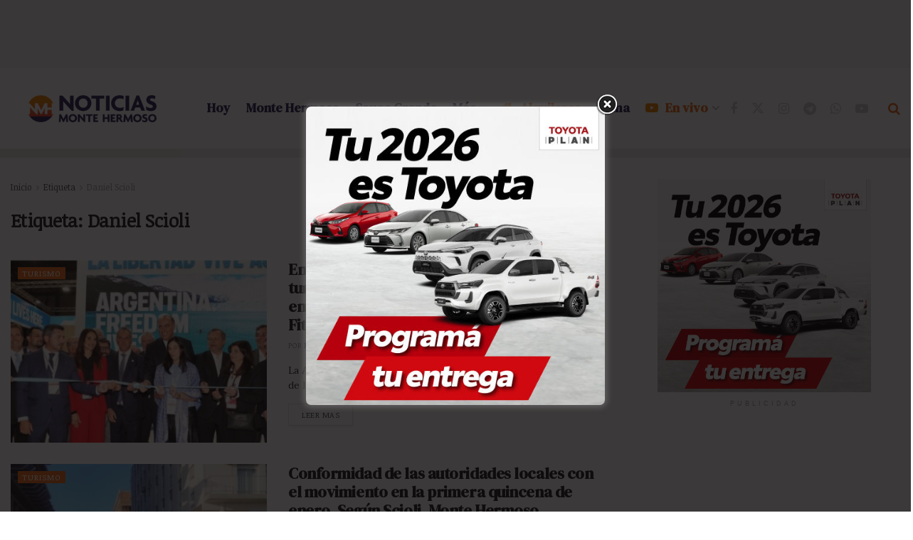

--- FILE ---
content_type: text/html; charset=UTF-8
request_url: https://www.noticiasmontehermoso.com.ar/tag/daniel-scioli/
body_size: 34219
content:
<!doctype html>
<!--[if lt IE 7]> <html class="no-js lt-ie9 lt-ie8 lt-ie7" lang="es"> <![endif]-->
<!--[if IE 7]>    <html class="no-js lt-ie9 lt-ie8" lang="es"> <![endif]-->
<!--[if IE 8]>    <html class="no-js lt-ie9" lang="es"> <![endif]-->
<!--[if IE 9]>    <html class="no-js lt-ie10" lang="es"> <![endif]-->
<!--[if gt IE 8]><!--> <html class="no-js" lang="es"> <!--<![endif]-->
<head>
    <meta http-equiv="Content-Type" content="text/html; charset=UTF-8" />
    <meta name='viewport' content='width=device-width, initial-scale=1, user-scalable=yes' />
    <link rel="profile" href="https://gmpg.org/xfn/11" />
    <link rel="pingback" href="https://www.noticiasmontehermoso.com.ar/xmlrpc.php" />
    <meta name='robots' content='index, follow, max-image-preview:large, max-snippet:-1, max-video-preview:-1' />
<meta property="og:type" content="website">
<meta property="og:title" content="En busca de inversiones en el sector turístico. Activa participación de Argentina en la edición 2026 de la feria internaciona">
<meta property="og:site_name" content="Noticias Monte Hermoso">
<meta property="og:description" content="La Argentina vuelve a tener presencia activa en la edición 2026 de la Fitur, una de las ferias internacionales de">
<meta property="og:url" content="https://www.noticiasmontehermoso.com.ar/tag/daniel-scioli">
<meta property="og:locale" content="es_ES">
<meta property="og:image" content="https://www.noticiasmontehermoso.com.ar/wp-content/uploads/2026/01/Turismo.jpeg">
<meta property="og:image:height" content="463">
<meta property="og:image:width" content="932">
<meta name="twitter:card" content="summary">
<meta name="twitter:url" content="https://www.noticiasmontehermoso.com.ar/tag/daniel-scioli">
<meta name="twitter:title" content="En busca de inversiones en el sector turístico. Activa participación de Argentina en la edición 2026 de la feria internacional Fitur">
<meta name="twitter:description" content="La Argentina vuelve a tener presencia activa en la edición 2026 de la Fitur, una de las ferias internacionales de">
<meta name="twitter:image" content="https://www.noticiasmontehermoso.com.ar/wp-content/uploads/2026/01/Turismo.jpeg">
<meta name="twitter:image:width" content="932">
<meta name="twitter:image:height" content="463">
<meta name="twitter:site" content="https://twitter.com/noticias_monte">
			<script type="text/javascript">
			  var jnews_ajax_url = '/?ajax-request=jnews'
			</script>
			<script type="text/javascript">;window.jnews=window.jnews||{},window.jnews.library=window.jnews.library||{},window.jnews.library=function(){"use strict";var e=this;e.win=window,e.doc=document,e.noop=function(){},e.globalBody=e.doc.getElementsByTagName("body")[0],e.globalBody=e.globalBody?e.globalBody:e.doc,e.win.jnewsDataStorage=e.win.jnewsDataStorage||{_storage:new WeakMap,put:function(e,t,n){this._storage.has(e)||this._storage.set(e,new Map),this._storage.get(e).set(t,n)},get:function(e,t){return this._storage.get(e).get(t)},has:function(e,t){return this._storage.has(e)&&this._storage.get(e).has(t)},remove:function(e,t){var n=this._storage.get(e).delete(t);return 0===!this._storage.get(e).size&&this._storage.delete(e),n}},e.windowWidth=function(){return e.win.innerWidth||e.docEl.clientWidth||e.globalBody.clientWidth},e.windowHeight=function(){return e.win.innerHeight||e.docEl.clientHeight||e.globalBody.clientHeight},e.requestAnimationFrame=e.win.requestAnimationFrame||e.win.webkitRequestAnimationFrame||e.win.mozRequestAnimationFrame||e.win.msRequestAnimationFrame||window.oRequestAnimationFrame||function(e){return setTimeout(e,1e3/60)},e.cancelAnimationFrame=e.win.cancelAnimationFrame||e.win.webkitCancelAnimationFrame||e.win.webkitCancelRequestAnimationFrame||e.win.mozCancelAnimationFrame||e.win.msCancelRequestAnimationFrame||e.win.oCancelRequestAnimationFrame||function(e){clearTimeout(e)},e.classListSupport="classList"in document.createElement("_"),e.hasClass=e.classListSupport?function(e,t){return e.classList.contains(t)}:function(e,t){return e.className.indexOf(t)>=0},e.addClass=e.classListSupport?function(t,n){e.hasClass(t,n)||t.classList.add(n)}:function(t,n){e.hasClass(t,n)||(t.className+=" "+n)},e.removeClass=e.classListSupport?function(t,n){e.hasClass(t,n)&&t.classList.remove(n)}:function(t,n){e.hasClass(t,n)&&(t.className=t.className.replace(n,""))},e.objKeys=function(e){var t=[];for(var n in e)Object.prototype.hasOwnProperty.call(e,n)&&t.push(n);return t},e.isObjectSame=function(e,t){var n=!0;return JSON.stringify(e)!==JSON.stringify(t)&&(n=!1),n},e.extend=function(){for(var e,t,n,o=arguments[0]||{},i=1,a=arguments.length;i<a;i++)if(null!==(e=arguments[i]))for(t in e)o!==(n=e[t])&&void 0!==n&&(o[t]=n);return o},e.dataStorage=e.win.jnewsDataStorage,e.isVisible=function(e){return 0!==e.offsetWidth&&0!==e.offsetHeight||e.getBoundingClientRect().length},e.getHeight=function(e){return e.offsetHeight||e.clientHeight||e.getBoundingClientRect().height},e.getWidth=function(e){return e.offsetWidth||e.clientWidth||e.getBoundingClientRect().width},e.supportsPassive=!1;try{var t=Object.defineProperty({},"passive",{get:function(){e.supportsPassive=!0}});"createEvent"in e.doc?e.win.addEventListener("test",null,t):"fireEvent"in e.doc&&e.win.attachEvent("test",null)}catch(e){}e.passiveOption=!!e.supportsPassive&&{passive:!0},e.setStorage=function(e,t){e="jnews-"+e;var n={expired:Math.floor(((new Date).getTime()+432e5)/1e3)};t=Object.assign(n,t);localStorage.setItem(e,JSON.stringify(t))},e.getStorage=function(e){e="jnews-"+e;var t=localStorage.getItem(e);return null!==t&&0<t.length?JSON.parse(localStorage.getItem(e)):{}},e.expiredStorage=function(){var t,n="jnews-";for(var o in localStorage)o.indexOf(n)>-1&&"undefined"!==(t=e.getStorage(o.replace(n,""))).expired&&t.expired<Math.floor((new Date).getTime()/1e3)&&localStorage.removeItem(o)},e.addEvents=function(t,n,o){for(var i in n){var a=["touchstart","touchmove"].indexOf(i)>=0&&!o&&e.passiveOption;"createEvent"in e.doc?t.addEventListener(i,n[i],a):"fireEvent"in e.doc&&t.attachEvent("on"+i,n[i])}},e.removeEvents=function(t,n){for(var o in n)"createEvent"in e.doc?t.removeEventListener(o,n[o]):"fireEvent"in e.doc&&t.detachEvent("on"+o,n[o])},e.triggerEvents=function(t,n,o){var i;o=o||{detail:null};return"createEvent"in e.doc?(!(i=e.doc.createEvent("CustomEvent")||new CustomEvent(n)).initCustomEvent||i.initCustomEvent(n,!0,!1,o),void t.dispatchEvent(i)):"fireEvent"in e.doc?((i=e.doc.createEventObject()).eventType=n,void t.fireEvent("on"+i.eventType,i)):void 0},e.getParents=function(t,n){void 0===n&&(n=e.doc);for(var o=[],i=t.parentNode,a=!1;!a;)if(i){var r=i;r.querySelectorAll(n).length?a=!0:(o.push(r),i=r.parentNode)}else o=[],a=!0;return o},e.forEach=function(e,t,n){for(var o=0,i=e.length;o<i;o++)t.call(n,e[o],o)},e.getText=function(e){return e.innerText||e.textContent},e.setText=function(e,t){var n="object"==typeof t?t.innerText||t.textContent:t;e.innerText&&(e.innerText=n),e.textContent&&(e.textContent=n)},e.httpBuildQuery=function(t){return e.objKeys(t).reduce(function t(n){var o=arguments.length>1&&void 0!==arguments[1]?arguments[1]:null;return function(i,a){var r=n[a];a=encodeURIComponent(a);var s=o?"".concat(o,"[").concat(a,"]"):a;return null==r||"function"==typeof r?(i.push("".concat(s,"=")),i):["number","boolean","string"].includes(typeof r)?(i.push("".concat(s,"=").concat(encodeURIComponent(r))),i):(i.push(e.objKeys(r).reduce(t(r,s),[]).join("&")),i)}}(t),[]).join("&")},e.get=function(t,n,o,i){return o="function"==typeof o?o:e.noop,e.ajax("GET",t,n,o,i)},e.post=function(t,n,o,i){return o="function"==typeof o?o:e.noop,e.ajax("POST",t,n,o,i)},e.ajax=function(t,n,o,i,a){var r=new XMLHttpRequest,s=n,c=e.httpBuildQuery(o);if(t=-1!=["GET","POST"].indexOf(t)?t:"GET",r.open(t,s+("GET"==t?"?"+c:""),!0),"POST"==t&&r.setRequestHeader("Content-type","application/x-www-form-urlencoded"),r.setRequestHeader("X-Requested-With","XMLHttpRequest"),r.onreadystatechange=function(){4===r.readyState&&200<=r.status&&300>r.status&&"function"==typeof i&&i.call(void 0,r.response)},void 0!==a&&!a){return{xhr:r,send:function(){r.send("POST"==t?c:null)}}}return r.send("POST"==t?c:null),{xhr:r}},e.scrollTo=function(t,n,o){function i(e,t,n){this.start=this.position(),this.change=e-this.start,this.currentTime=0,this.increment=20,this.duration=void 0===n?500:n,this.callback=t,this.finish=!1,this.animateScroll()}return Math.easeInOutQuad=function(e,t,n,o){return(e/=o/2)<1?n/2*e*e+t:-n/2*(--e*(e-2)-1)+t},i.prototype.stop=function(){this.finish=!0},i.prototype.move=function(t){e.doc.documentElement.scrollTop=t,e.globalBody.parentNode.scrollTop=t,e.globalBody.scrollTop=t},i.prototype.position=function(){return e.doc.documentElement.scrollTop||e.globalBody.parentNode.scrollTop||e.globalBody.scrollTop},i.prototype.animateScroll=function(){this.currentTime+=this.increment;var t=Math.easeInOutQuad(this.currentTime,this.start,this.change,this.duration);this.move(t),this.currentTime<this.duration&&!this.finish?e.requestAnimationFrame.call(e.win,this.animateScroll.bind(this)):this.callback&&"function"==typeof this.callback&&this.callback()},new i(t,n,o)},e.unwrap=function(t){var n,o=t;e.forEach(t,(function(e,t){n?n+=e:n=e})),o.replaceWith(n)},e.performance={start:function(e){performance.mark(e+"Start")},stop:function(e){performance.mark(e+"End"),performance.measure(e,e+"Start",e+"End")}},e.fps=function(){var t=0,n=0,o=0;!function(){var i=t=0,a=0,r=0,s=document.getElementById("fpsTable"),c=function(t){void 0===document.getElementsByTagName("body")[0]?e.requestAnimationFrame.call(e.win,(function(){c(t)})):document.getElementsByTagName("body")[0].appendChild(t)};null===s&&((s=document.createElement("div")).style.position="fixed",s.style.top="120px",s.style.left="10px",s.style.width="100px",s.style.height="20px",s.style.border="1px solid black",s.style.fontSize="11px",s.style.zIndex="100000",s.style.backgroundColor="white",s.id="fpsTable",c(s));var l=function(){o++,n=Date.now(),(a=(o/(r=(n-t)/1e3)).toPrecision(2))!=i&&(i=a,s.innerHTML=i+"fps"),1<r&&(t=n,o=0),e.requestAnimationFrame.call(e.win,l)};l()}()},e.instr=function(e,t){for(var n=0;n<t.length;n++)if(-1!==e.toLowerCase().indexOf(t[n].toLowerCase()))return!0},e.winLoad=function(t,n){function o(o){if("complete"===e.doc.readyState||"interactive"===e.doc.readyState)return!o||n?setTimeout(t,n||1):t(o),1}o()||e.addEvents(e.win,{load:o})},e.docReady=function(t,n){function o(o){if("complete"===e.doc.readyState||"interactive"===e.doc.readyState)return!o||n?setTimeout(t,n||1):t(o),1}o()||e.addEvents(e.doc,{DOMContentLoaded:o})},e.fireOnce=function(){e.docReady((function(){e.assets=e.assets||[],e.assets.length&&(e.boot(),e.load_assets())}),50)},e.boot=function(){e.length&&e.doc.querySelectorAll("style[media]").forEach((function(e){"not all"==e.getAttribute("media")&&e.removeAttribute("media")}))},e.create_js=function(t,n){var o=e.doc.createElement("script");switch(o.setAttribute("src",t),n){case"defer":o.setAttribute("defer",!0);break;case"async":o.setAttribute("async",!0);break;case"deferasync":o.setAttribute("defer",!0),o.setAttribute("async",!0)}e.globalBody.appendChild(o)},e.load_assets=function(){"object"==typeof e.assets&&e.forEach(e.assets.slice(0),(function(t,n){var o="";t.defer&&(o+="defer"),t.async&&(o+="async"),e.create_js(t.url,o);var i=e.assets.indexOf(t);i>-1&&e.assets.splice(i,1)})),e.assets=jnewsoption.au_scripts=window.jnewsads=[]},e.setCookie=function(e,t,n){var o="";if(n){var i=new Date;i.setTime(i.getTime()+24*n*60*60*1e3),o="; expires="+i.toUTCString()}document.cookie=e+"="+(t||"")+o+"; path=/"},e.getCookie=function(e){for(var t=e+"=",n=document.cookie.split(";"),o=0;o<n.length;o++){for(var i=n[o];" "==i.charAt(0);)i=i.substring(1,i.length);if(0==i.indexOf(t))return i.substring(t.length,i.length)}return null},e.eraseCookie=function(e){document.cookie=e+"=; Path=/; Expires=Thu, 01 Jan 1970 00:00:01 GMT;"},e.docReady((function(){e.globalBody=e.globalBody==e.doc?e.doc.getElementsByTagName("body")[0]:e.globalBody,e.globalBody=e.globalBody?e.globalBody:e.doc})),e.winLoad((function(){e.winLoad((function(){var t=!1;if(void 0!==window.jnewsadmin)if(void 0!==window.file_version_checker){var n=e.objKeys(window.file_version_checker);n.length?n.forEach((function(e){t||"10.0.4"===window.file_version_checker[e]||(t=!0)})):t=!0}else t=!0;t&&(window.jnewsHelper.getMessage(),window.jnewsHelper.getNotice())}),2500)}))},window.jnews.library=new window.jnews.library;</script>
	<!-- This site is optimized with the Yoast SEO Premium plugin v26.5 (Yoast SEO v26.8) - https://yoast.com/product/yoast-seo-premium-wordpress/ -->
	<title>Daniel Scioli Archives - Noticias Monte Hermoso</title>
	<link rel="canonical" href="https://www.noticiasmontehermoso.com.ar/tag/daniel-scioli/" />
	<link rel="next" href="https://www.noticiasmontehermoso.com.ar/tag/daniel-scioli/page/2/" />
	<meta property="og:locale" content="es_ES" />
	<meta property="og:type" content="article" />
	<meta property="og:title" content="Daniel Scioli archivos" />
	<meta property="og:url" content="https://www.noticiasmontehermoso.com.ar/tag/daniel-scioli/" />
	<meta property="og:site_name" content="Noticias Monte Hermoso" />
	<meta property="og:image" content="https://www.noticiasmontehermoso.com.ar/wp-content/uploads/2024/01/Portada-NMH.png" />
	<meta property="og:image:width" content="1200" />
	<meta property="og:image:height" content="675" />
	<meta property="og:image:type" content="image/png" />
	<meta name="twitter:card" content="summary_large_image" />
	<meta name="twitter:site" content="@noticias_monte" />
	<script type="application/ld+json" class="yoast-schema-graph">{"@context":"https://schema.org","@graph":[{"@type":"CollectionPage","@id":"https://www.noticiasmontehermoso.com.ar/tag/daniel-scioli/","url":"https://www.noticiasmontehermoso.com.ar/tag/daniel-scioli/","name":"Daniel Scioli Archives - Noticias Monte Hermoso","isPartOf":{"@id":"https://www.noticiasmontehermoso.com.ar/#website"},"primaryImageOfPage":{"@id":"https://www.noticiasmontehermoso.com.ar/tag/daniel-scioli/#primaryimage"},"image":{"@id":"https://www.noticiasmontehermoso.com.ar/tag/daniel-scioli/#primaryimage"},"thumbnailUrl":"https://www.noticiasmontehermoso.com.ar/wp-content/uploads/2026/01/Turismo.jpeg","breadcrumb":{"@id":"https://www.noticiasmontehermoso.com.ar/tag/daniel-scioli/#breadcrumb"},"inLanguage":"es"},{"@type":"ImageObject","inLanguage":"es","@id":"https://www.noticiasmontehermoso.com.ar/tag/daniel-scioli/#primaryimage","url":"https://www.noticiasmontehermoso.com.ar/wp-content/uploads/2026/01/Turismo.jpeg","contentUrl":"https://www.noticiasmontehermoso.com.ar/wp-content/uploads/2026/01/Turismo.jpeg","width":932,"height":463,"caption":"Turismo"},{"@type":"BreadcrumbList","@id":"https://www.noticiasmontehermoso.com.ar/tag/daniel-scioli/#breadcrumb","itemListElement":[{"@type":"ListItem","position":1,"name":"Home","item":"https://www.noticiasmontehermoso.com.ar/"},{"@type":"ListItem","position":2,"name":"Daniel Scioli"}]},{"@type":"WebSite","@id":"https://www.noticiasmontehermoso.com.ar/#website","url":"https://www.noticiasmontehermoso.com.ar/","name":"Noticias Monte Hermoso","description":"Diario de noticias de Monte Hermoso","publisher":{"@id":"https://www.noticiasmontehermoso.com.ar/#organization"},"alternateName":"Montenoticias","potentialAction":[{"@type":"SearchAction","target":{"@type":"EntryPoint","urlTemplate":"https://www.noticiasmontehermoso.com.ar/?s={search_term_string}"},"query-input":{"@type":"PropertyValueSpecification","valueRequired":true,"valueName":"search_term_string"}}],"inLanguage":"es"},{"@type":"Organization","@id":"https://www.noticiasmontehermoso.com.ar/#organization","name":"Noticias Monte Hermoso","alternateName":"Montenoticias","url":"https://www.noticiasmontehermoso.com.ar/","logo":{"@type":"ImageObject","inLanguage":"es","@id":"https://www.noticiasmontehermoso.com.ar/#/schema/logo/image/","url":"https://www.noticiasmontehermoso.com.ar/wp-content/uploads/2024/01/Logo-SEO-NMH.png","contentUrl":"https://www.noticiasmontehermoso.com.ar/wp-content/uploads/2024/01/Logo-SEO-NMH.png","width":696,"height":696,"caption":"Noticias Monte Hermoso"},"image":{"@id":"https://www.noticiasmontehermoso.com.ar/#/schema/logo/image/"},"sameAs":["https://facebook.com/noticiasmontehermoso","https://x.com/noticias_monte","https://www.instagram.com/noticiasmontehermoso","https://t.me/noticiasmontehermoso","https://whatsapp.com/channel/0029VaFa91iCHDylU1QvrF1v","https://www.youtube.com/@noticiasmontehermoso"]}]}</script>
	<!-- / Yoast SEO Premium plugin. -->


<link rel='dns-prefetch' href='//cdnjs.cloudflare.com' />
<link rel='dns-prefetch' href='//www.googletagmanager.com' />
<link rel='dns-prefetch' href='//fonts.googleapis.com' />
<link rel='dns-prefetch' href='//fonts.gstatic.com' />
<link rel='dns-prefetch' href='//www.google-analytics.com' />
<link rel='dns-prefetch' href='//www.youtube.com' />
<link rel='dns-prefetch' href='//i.ytimg.com' />
<link rel='dns-prefetch' href='//cdn.jsdelivr.net' />
<link rel='dns-prefetch' href='//pagead2.googlesyndication.com' />
<link rel='preconnect' href='https://fonts.gstatic.com' />
<link rel="alternate" type="application/rss+xml" title="Noticias Monte Hermoso &raquo; Feed" href="https://www.noticiasmontehermoso.com.ar/feed/" />
<link rel="alternate" type="application/rss+xml" title="Noticias Monte Hermoso &raquo; Etiqueta Daniel Scioli del feed" href="https://www.noticiasmontehermoso.com.ar/tag/daniel-scioli/feed/" />
<style id='wp-img-auto-sizes-contain-inline-css' type='text/css'>
img:is([sizes=auto i],[sizes^="auto," i]){contain-intrinsic-size:3000px 1500px}
/*# sourceURL=wp-img-auto-sizes-contain-inline-css */
</style>
<link data-minify="1" rel='stylesheet' id='dashicons-css' href='https://www.noticiasmontehermoso.com.ar/wp-content/cache/min/1/wp-includes/css/dashicons.min.css?ver=1769773406' type='text/css' media='all' />
<link data-minify="1" rel='stylesheet' id='post-views-counter-frontend-css' href='https://www.noticiasmontehermoso.com.ar/wp-content/cache/min/1/wp-content/plugins/post-views-counter/css/frontend.css?ver=1769773406' type='text/css' media='all' />
<link data-minify="1" rel='stylesheet' id='contact-form-7-css' href='https://www.noticiasmontehermoso.com.ar/wp-content/cache/min/1/wp-content/plugins/contact-form-7/includes/css/styles.css?ver=1769773406' type='text/css' media='all' />
<link data-minify="1" rel='stylesheet' id='style-css' href='https://www.noticiasmontehermoso.com.ar/wp-content/cache/min/1/wp-content/plugins/meteobahia/css/style.css?ver=1769773406' type='text/css' media='all' />
<link data-minify="1" rel='stylesheet' id='theme.css-css' href='https://www.noticiasmontehermoso.com.ar/wp-content/cache/min/1/wp-content/plugins/popup-builder/public/css/theme.css?ver=1769773406' type='text/css' media='all' />
<link data-minify="1" rel='stylesheet' id='simple-weather-css' href='https://www.noticiasmontehermoso.com.ar/wp-content/cache/min/1/wp-content/plugins/simple-weather-r4uy4l/css/simple-weather.css?ver=1769773406' type='text/css' media='all' />
<style id='jbca-inline-inline-css' type='text/css'>

/* wrapper: márgenes simétricos y alineación por flex */
.jbca-wrap{position:fixed;z-index:99999;display:none;justify-content:center;pointer-events:none;inset:auto var(--jbca-gutter,12px) var(--jbca-padB,12px) var(--jbca-gutter,12px)}
.jbca-wrap[data-align='right']{justify-content:flex-end}
.jbca-wrap[data-align='left']{justify-content:flex-start}
@media (max-width:768px){ .jbca-wrap{ --jbca-gutter:12px } }

/* caja principal con fuente estilo WhatsApp */
.jbca{pointer-events:auto;background:#fff;border:2px solid #25d366;border-radius:18px;box-shadow:0 8px 28px rgba(0,0,0,.22),0 6px 10px rgba(0,0,0,.12);transform:translateY(16px);opacity:0;transition:transform .38s ease,opacity .38s ease;overflow:hidden;font-family:'Roboto','SF Pro Text',-apple-system,BlinkMacSystemFont,'Segoe UI',system-ui,sans-serif}
.jbca.is-in{transform:translateY(0);opacity:1}

/* header (avatar + nombre + estado + cerrar) */
.jbca-header{display:flex;align-items:center;gap:10px;padding:10px 12px;border-bottom:1px solid rgba(0,0,0,.06);background:linear-gradient(0deg,rgba(0,0,0,0) 0%,rgba(0,0,0,.02) 100%)}
.jbca-avatar{width:28px;height:28px;border-radius:50%;overflow:hidden;background:#eee;border:2px solid #25d366;flex:0 0 28px}
.jbca-avatar img{width:100%;height:100%;object-fit:cover;display:block}
.jbca-title{font-size:14px;font-weight:600;line-height:1.25}
.jbca-status{font-size:12px;color:#1a7f4b;margin-left:8px}
.jbca-close{margin-left:auto;background:transparent;border:0;cursor:pointer;display:inline-flex;align-items:center;justify-content:center;width:34px;height:34px;border-radius:999px;opacity:0;pointer-events:none;transition:opacity .25s ease}
.jbca-close.is-visible{opacity:1;pointer-events:auto}
.jbca-close svg{width:22px;height:22px}

/* cuerpo / burbuja */
.jbca-body{padding:12px 14px;font-size:var(--jbca-font,15px)}
.jbca-bubble{position:relative;display:inline-block;padding:10px 12px;border-radius:14px;background:#e7f9ef;line-height:1.35;border:1px solid rgba(0,0,0,.06);min-height:20px}
.jbca-bubble:after{content:'';position:absolute;left:12px;bottom:-8px;border-width:8px 8px 0 0;border-style:solid;border-color:#e7f9ef transparent transparent transparent}
.jbca-bubble p{margin:.25em 0}
.jbca-bubble a{text-decoration:underline}

/* leyenda inferior */
.jbca-footer{padding:10px 12px;border-top:1px solid rgba(0,0,0,.06);font-size:11px;color:#666;text-align:center}

/* cursor tipeo */
.jbca-cursor{display:inline-block;width:8px;height:1.1em;background:#222;margin-left:2px;animation:jbca-blink 1s steps(1) infinite;vertical-align:bottom}
@keyframes jbca-blink{50%{opacity:0}}

/*# sourceURL=jbca-inline-inline-css */
</style>
<style id='inline-pdf-reader-snippet-inline-css' type='text/css'>

    .ipr-wrap{position:relative;width:100%;max-width:100%;}
    .ipr-frame{width:100%;border:1px solid rgba(0,0,0,.12);border-radius:8px;background:#fff;}
    .ipr-note{font-size:.95em;opacity:.85;margin-top:.5rem;}
  
/*# sourceURL=inline-pdf-reader-snippet-inline-css */
</style>
<link rel='stylesheet' id='jnews-parent-style-css' href='https://www.noticiasmontehermoso.com.ar/wp-content/themes/jnews/style.css?ver=6.9' type='text/css' media='all' />
<link data-minify="1" rel='stylesheet' id='jnews-style-css' href='https://www.noticiasmontehermoso.com.ar/wp-content/cache/min/1/wp-content/themes/jnews-child/style.css?ver=1769773406' type='text/css' media='all' />
<link data-minify="1" rel='stylesheet' id='js_composer_front-css' href='https://www.noticiasmontehermoso.com.ar/wp-content/cache/min/1/wp-content/plugins/js_composer/assets/css/js_composer.min.css?ver=1769773406' type='text/css' media='all' />
<link rel='stylesheet' id='jeg_customizer_font-css' href='//fonts.googleapis.com/css?family=Noticia+Text%3Areguler%7CDM+Serif+Text%3Areguler%7CDM+Serif+Display%3Areguler%7CTaviraj%3Areguler&#038;display=swap&#038;ver=1.3.2' type='text/css' media='all' />
<link rel='stylesheet' id='dm-serif-display-css' href='https://fonts.googleapis.com/css2?family=DM+Serif+Display%3Aital%2Cwght%400%2C300%3B0%2C400%3B0%2C500%3B0%2C600%3B0%2C700%3B1%2C300%3B1%2C400%3B1%2C500%3B1%2C600%3B1%2C700&#038;display=swap&#038;ver=6.9' type='text/css' media='all' />
<link data-minify="1" rel='stylesheet' id='font-awesome-css' href='https://www.noticiasmontehermoso.com.ar/wp-content/cache/min/1/wp-content/themes/jnews/assets/fonts/font-awesome/font-awesome.min.css?ver=1769773406' type='text/css' media='all' />
<link data-minify="1" rel='stylesheet' id='jnews-frontend-css' href='https://www.noticiasmontehermoso.com.ar/wp-content/cache/min/1/wp-content/themes/jnews/assets/dist/frontend.min.css?ver=1769773406' type='text/css' media='all' />
<link data-minify="1" rel='stylesheet' id='jnews-js-composer-css' href='https://www.noticiasmontehermoso.com.ar/wp-content/cache/min/1/wp-content/themes/jnews/assets/css/js-composer-frontend.css?ver=1769773406' type='text/css' media='all' />
<link data-minify="1" rel='stylesheet' id='jnews-darkmode-css' href='https://www.noticiasmontehermoso.com.ar/wp-content/cache/min/1/wp-content/themes/jnews/assets/css/darkmode.css?ver=1769773406' type='text/css' media='all' />
<link data-minify="1" rel='stylesheet' id='taxopress-frontend-css-css' href='https://www.noticiasmontehermoso.com.ar/wp-content/cache/min/1/wp-content/plugins/simple-tags/assets/frontend/css/frontend.css?ver=1769773406' type='text/css' media='all' />
<script type="text/javascript" src="https://www.noticiasmontehermoso.com.ar/wp-includes/js/jquery/jquery.min.js?ver=3.7.1" id="jquery-core-js"></script>
<script type="text/javascript" src="https://www.noticiasmontehermoso.com.ar/wp-includes/js/jquery/jquery-migrate.min.js?ver=3.4.1" id="jquery-migrate-js"></script>
<script type="text/javascript" id="Popup.js-js-before">
/* <![CDATA[ */
var sgpbPublicUrl = "https:\/\/www.noticiasmontehermoso.com.ar\/wp-content\/plugins\/popup-builder\/public\/";
var SGPB_JS_LOCALIZATION = {"imageSupportAlertMessage":"Solamente es compatible con archivos de imagen","pdfSupportAlertMessage":"Solamente se admiten archivos pdf","areYouSure":"\u00bfEst\u00e1s seguro?","addButtonSpinner":"L","audioSupportAlertMessage":"Solamente es compatible con archivos de audio (por ejemplo: mp3, wav, m4a, ogg)","publishPopupBeforeElementor":"\u00a1Publica el mensaje emergente antes de empezar a usar \u00abElementor\u00bb con \u00e9l!","publishPopupBeforeDivi":"\u00a1Publica el mensaje emergente antes de empezar a usar \u00abDivi Builder\u00bb con \u00e9l!","closeButtonAltText":"Cerrar"};
//# sourceURL=Popup.js-js-before
/* ]]> */
</script>
<script type="text/javascript" src="https://www.noticiasmontehermoso.com.ar/wp-content/plugins/popup-builder/public/js/Popup.js?ver=4.4.3" id="Popup.js-js"></script>
<script type="text/javascript" src="https://www.noticiasmontehermoso.com.ar/wp-content/plugins/popup-builder/public/js/PopupConfig.js?ver=4.4.3" id="PopupConfig.js-js"></script>
<script type="text/javascript" id="PopupBuilder.js-js-before">
/* <![CDATA[ */
var SGPB_POPUP_PARAMS = {"popupTypeAgeRestriction":"ageRestriction","defaultThemeImages":{"1":"https:\/\/www.noticiasmontehermoso.com.ar\/wp-content\/plugins\/popup-builder\/public\/img\/theme_1\/close.png","2":"https:\/\/www.noticiasmontehermoso.com.ar\/wp-content\/plugins\/popup-builder\/public\/img\/theme_2\/close.png","3":"https:\/\/www.noticiasmontehermoso.com.ar\/wp-content\/plugins\/popup-builder\/public\/img\/theme_3\/close.png","5":"https:\/\/www.noticiasmontehermoso.com.ar\/wp-content\/plugins\/popup-builder\/public\/img\/theme_5\/close.png","6":"https:\/\/www.noticiasmontehermoso.com.ar\/wp-content\/plugins\/popup-builder\/public\/img\/theme_6\/close.png"},"homePageUrl":"https:\/\/www.noticiasmontehermoso.com.ar\/","isPreview":false,"convertedIdsReverse":[],"dontShowPopupExpireTime":365,"conditionalJsClasses":[],"disableAnalyticsGeneral":false};
var SGPB_JS_PACKAGES = {"packages":{"current":1,"free":1,"silver":2,"gold":3,"platinum":4},"extensions":{"geo-targeting":false,"advanced-closing":false}};
var SGPB_JS_PARAMS = {"ajaxUrl":"https:\/\/www.noticiasmontehermoso.com.ar\/wp-admin\/admin-ajax.php","nonce":"d781045082"};
//# sourceURL=PopupBuilder.js-js-before
/* ]]> */
</script>
<script type="text/javascript" src="https://www.noticiasmontehermoso.com.ar/wp-content/plugins/popup-builder/public/js/PopupBuilder.js?ver=4.4.3" id="PopupBuilder.js-js"></script>
<script type="text/javascript" id="jbca-inline-js-after">
/* <![CDATA[ */
(function(){
  function lsGet(k){try{return JSON.parse(localStorage.getItem(k));}catch(e){return null}}
  function lsSet(k,v){try{localStorage.setItem(k,JSON.stringify(v));}catch(e){}}
  function now(){return Date.now()}
  function prefersReduced(){return window.matchMedia && window.matchMedia('(prefers-reduced-motion: reduce)').matches;}

  function mount(id, closeDelay, freqHours){
    var wrap = document.getElementById('jbca-wrap-'+id); if(!wrap) return;
    var ttlMs = (freqHours||0)*3600*1000, KEY='jbca_dismiss_'+id;
    var t = lsGet(KEY); if(t && (now()-t)<ttlMs) return;

    wrap.style.display='flex';
    requestAnimationFrame(function(){
      var box = document.getElementById('jbca-'+id);
      if(box) box.classList.add('is-in');
    });

    var btn = document.getElementById('jbca-close-'+id);
    if(btn){
      setTimeout(function(){ btn.classList.add('is-visible'); }, Math.max(0, closeDelay||0));
      btn.addEventListener('click', function(){
        var box = document.getElementById('jbca-'+id);
        if(box) box.classList.remove('is-in');
        setTimeout(function(){ wrap.style.display='none'; }, 280);
        lsSet(KEY, now());
      });
      document.addEventListener('keydown', function(ev){ if(ev.key==='Escape'){ btn.click(); }});
    }

    // Tipeo opcional
    var bubble = document.getElementById('jbca-bubble-'+id);
    var typing = wrap.getAttribute('data-typing')==='1';
    if(typing && bubble && !prefersReduced()){
      var cps = parseInt(wrap.getAttribute('data-cps')||'22',10);
      var showCursor = wrap.getAttribute('data-cursor')==='1';
      setTimeout(function(){
        var orig = bubble.innerHTML;
        var plain = bubble.textContent || '';
        plain = plain.replace(/\s+/g,' ').trim();
        if(!plain){return;}
        bubble.setAttribute('data-orig', orig);
        bubble.innerHTML = '<span id="jbca-type-'+id+'"></span>' + (showCursor?'<span class="jbca-cursor"></span>':'');
        var holder = document.getElementById('jbca-type-'+id); if(!holder) return;
        var i=0, interval=Math.max(10, Math.round(1000/Math.max(1,cps)));
        var timer=setInterval(function(){
          holder.textContent = plain.slice(0, ++i);
          if(i>=plain.length){ clearInterval(timer); bubble.innerHTML = bubble.getAttribute('data-orig')||orig; }
        }, interval);
      }, 60);
    }
  }

  function init(){
    document.querySelectorAll('.jbca-wrap').forEach(function(el){
      var id = el.getAttribute('data-id');
      var delay = parseInt(el.getAttribute('data-delay')||'0',10);
      setTimeout(function(){
        mount(id,
          parseInt(el.getAttribute('data-close-delay')||'0',10),
          parseInt(el.getAttribute('data-freq-hours')||'0',10)
        );
      }, delay);
    });
  }

  if(document.readyState==='complete' || document.readyState==='interactive'){ setTimeout(init,0); }
  else { document.addEventListener('DOMContentLoaded', init); }
})();

//# sourceURL=jbca-inline-js-after
/* ]]> */
</script>

<!-- Fragmento de código de la etiqueta de Google (gtag.js) añadida por Site Kit -->
<!-- Fragmento de código de Google Analytics añadido por Site Kit -->
<script type="text/javascript" src="https://www.googletagmanager.com/gtag/js?id=GT-TB7DQT2" id="google_gtagjs-js" async></script>
<script type="text/javascript" id="google_gtagjs-js-after">
/* <![CDATA[ */
window.dataLayer = window.dataLayer || [];function gtag(){dataLayer.push(arguments);}
gtag("set","linker",{"domains":["www.noticiasmontehermoso.com.ar"]});
gtag("js", new Date());
gtag("set", "developer_id.dZTNiMT", true);
gtag("config", "GT-TB7DQT2");
//# sourceURL=google_gtagjs-js-after
/* ]]> */
</script>
<script type="text/javascript" src="https://www.noticiasmontehermoso.com.ar/wp-content/plugins/simple-tags/assets/frontend/js/frontend.js?ver=3.44.0" id="taxopress-frontend-js-js"></script>
<script></script><meta name="generator" content="Site Kit by Google 1.171.0" />
<!-- Metaetiquetas de Google AdSense añadidas por Site Kit -->
<meta name="google-adsense-platform-account" content="ca-host-pub-2644536267352236">
<meta name="google-adsense-platform-domain" content="sitekit.withgoogle.com">
<!-- Acabar con las metaetiquetas de Google AdSense añadidas por Site Kit -->
<meta name="generator" content="Powered by WPBakery Page Builder - drag and drop page builder for WordPress."/>

<!-- Fragmento de código de Google Adsense añadido por Site Kit -->
<script type="text/javascript" async="async" src="https://pagead2.googlesyndication.com/pagead/js/adsbygoogle.js?client=ca-pub-1859492734217070&amp;host=ca-host-pub-2644536267352236" crossorigin="anonymous"></script>

<!-- Final del fragmento de código de Google Adsense añadido por Site Kit -->
<script type='application/ld+json'>{"@context":"http:\/\/schema.org","@type":"Organization","@id":"https:\/\/www.noticiasmontehermoso.com.ar\/#organization","url":"https:\/\/www.noticiasmontehermoso.com.ar\/","name":"","logo":{"@type":"ImageObject","url":""},"sameAs":["http:\/\/facebook.com\/noticiasmontehermoso","https:\/\/twitter.com\/noticias_monte","https:\/\/www.instagram.com\/noticiasmontehermoso","https:\/\/t.me\/noticiasmontehermoso","https:\/\/whatsapp.com\/channel\/0029VaFa91iCHDylU1QvrF1v","https:\/\/www.youtube.com\/@noticiasmontehermoso"]}</script>
<script type='application/ld+json'>{"@context":"http:\/\/schema.org","@type":"WebSite","@id":"https:\/\/www.noticiasmontehermoso.com.ar\/#website","url":"https:\/\/www.noticiasmontehermoso.com.ar\/","name":"","potentialAction":{"@type":"SearchAction","target":"https:\/\/www.noticiasmontehermoso.com.ar\/?s={search_term_string}","query-input":"required name=search_term_string"}}</script>
<link rel="icon" href="https://www.noticiasmontehermoso.com.ar/wp-content/uploads/2019/12/cropped-favicono-32x32.png" sizes="32x32" />
<link rel="icon" href="https://www.noticiasmontehermoso.com.ar/wp-content/uploads/2019/12/cropped-favicono-192x192.png" sizes="192x192" />
<link rel="apple-touch-icon" href="https://www.noticiasmontehermoso.com.ar/wp-content/uploads/2019/12/cropped-favicono-180x180.png" />
<meta name="msapplication-TileImage" content="https://www.noticiasmontehermoso.com.ar/wp-content/uploads/2019/12/cropped-favicono-270x270.png" />
<style id="jeg_dynamic_css" type="text/css" data-type="jeg_custom-css">@media only screen and (min-width : 1200px) { .container, .jeg_vc_content > .vc_row, .jeg_vc_content > .wpb-content-wrapper > .vc_row, .jeg_vc_content > .vc_element > .vc_row, .jeg_vc_content > .wpb-content-wrapper > .vc_element > .vc_row, .jeg_vc_content > .vc_row[data-vc-full-width="true"]:not([data-vc-stretch-content="true"]) > .jeg-vc-wrapper, .jeg_vc_content > .wpb-content-wrapper > .vc_row[data-vc-full-width="true"]:not([data-vc-stretch-content="true"]) > .jeg-vc-wrapper, .jeg_vc_content > .vc_element > .vc_row[data-vc-full-width="true"]:not([data-vc-stretch-content="true"]) > .jeg-vc-wrapper, .jeg_vc_content > .wpb-content-wrapper > .vc_element > .vc_row[data-vc-full-width="true"]:not([data-vc-stretch-content="true"]) > .jeg-vc-wrapper, .elementor-section.elementor-section-boxed > .elementor-container { max-width : 1310px; } .e-con-boxed.e-parent { --content-width : 1310px; }  } @media only screen and (min-width : 1441px) { .container, .jeg_vc_content > .vc_row, .jeg_vc_content > .wpb-content-wrapper > .vc_row, .jeg_vc_content > .vc_element > .vc_row, .jeg_vc_content > .wpb-content-wrapper > .vc_element > .vc_row, .jeg_vc_content > .vc_row[data-vc-full-width="true"]:not([data-vc-stretch-content="true"]) > .jeg-vc-wrapper, .jeg_vc_content > .wpb-content-wrapper > .vc_row[data-vc-full-width="true"]:not([data-vc-stretch-content="true"]) > .jeg-vc-wrapper, .jeg_vc_content > .vc_element > .vc_row[data-vc-full-width="true"]:not([data-vc-stretch-content="true"]) > .jeg-vc-wrapper, .jeg_vc_content > .wpb-content-wrapper > .vc_element > .vc_row[data-vc-full-width="true"]:not([data-vc-stretch-content="true"]) > .jeg-vc-wrapper , .elementor-section.elementor-section-boxed > .elementor-container { max-width : 1350px; } .e-con-boxed.e-parent { --content-width : 1350px; }  } body { --j-accent-color : #29235c; --j-alt-color : #ed6c19; } a, .jeg_menu_style_5>li>a:hover, .jeg_menu_style_5>li.sfHover>a, .jeg_menu_style_5>li.current-menu-item>a, .jeg_menu_style_5>li.current-menu-ancestor>a, .jeg_navbar .jeg_menu:not(.jeg_main_menu)>li>a:hover, .jeg_midbar .jeg_menu:not(.jeg_main_menu)>li>a:hover, .jeg_side_tabs li.active, .jeg_block_heading_5 strong, .jeg_block_heading_6 strong, .jeg_block_heading_7 strong, .jeg_block_heading_8 strong, .jeg_subcat_list li a:hover, .jeg_subcat_list li button:hover, .jeg_pl_lg_7 .jeg_thumb .jeg_post_category a, .jeg_pl_xs_2:before, .jeg_pl_xs_4 .jeg_postblock_content:before, .jeg_postblock .jeg_post_title a:hover, .jeg_hero_style_6 .jeg_post_title a:hover, .jeg_sidefeed .jeg_pl_xs_3 .jeg_post_title a:hover, .widget_jnews_popular .jeg_post_title a:hover, .jeg_meta_author a, .widget_archive li a:hover, .widget_pages li a:hover, .widget_meta li a:hover, .widget_recent_entries li a:hover, .widget_rss li a:hover, .widget_rss cite, .widget_categories li a:hover, .widget_categories li.current-cat>a, #breadcrumbs a:hover, .jeg_share_count .counts, .commentlist .bypostauthor>.comment-body>.comment-author>.fn, span.required, .jeg_review_title, .bestprice .price, .authorlink a:hover, .jeg_vertical_playlist .jeg_video_playlist_play_icon, .jeg_vertical_playlist .jeg_video_playlist_item.active .jeg_video_playlist_thumbnail:before, .jeg_horizontal_playlist .jeg_video_playlist_play, .woocommerce li.product .pricegroup .button, .widget_display_forums li a:hover, .widget_display_topics li:before, .widget_display_replies li:before, .widget_display_views li:before, .bbp-breadcrumb a:hover, .jeg_mobile_menu li.sfHover>a, .jeg_mobile_menu li a:hover, .split-template-6 .pagenum, .jeg_mobile_menu_style_5>li>a:hover, .jeg_mobile_menu_style_5>li.sfHover>a, .jeg_mobile_menu_style_5>li.current-menu-item>a, .jeg_mobile_menu_style_5>li.current-menu-ancestor>a, .jeg_mobile_menu.jeg_menu_dropdown li.open > div > a ,.jeg_menu_dropdown.language-swicher .sub-menu li a:hover { color : #29235c; } .jeg_menu_style_1>li>a:before, .jeg_menu_style_2>li>a:before, .jeg_menu_style_3>li>a:before, .jeg_side_toggle, .jeg_slide_caption .jeg_post_category a, .jeg_slider_type_1_wrapper .tns-controls button.tns-next, .jeg_block_heading_1 .jeg_block_title span, .jeg_block_heading_2 .jeg_block_title span, .jeg_block_heading_3, .jeg_block_heading_4 .jeg_block_title span, .jeg_block_heading_6:after, .jeg_pl_lg_box .jeg_post_category a, .jeg_pl_md_box .jeg_post_category a, .jeg_readmore:hover, .jeg_thumb .jeg_post_category a, .jeg_block_loadmore a:hover, .jeg_postblock.alt .jeg_block_loadmore a:hover, .jeg_block_loadmore a.active, .jeg_postblock_carousel_2 .jeg_post_category a, .jeg_heroblock .jeg_post_category a, .jeg_pagenav_1 .page_number.active, .jeg_pagenav_1 .page_number.active:hover, input[type="submit"], .btn, .button, .widget_tag_cloud a:hover, .popularpost_item:hover .jeg_post_title a:before, .jeg_splitpost_4 .page_nav, .jeg_splitpost_5 .page_nav, .jeg_post_via a:hover, .jeg_post_source a:hover, .jeg_post_tags a:hover, .comment-reply-title small a:before, .comment-reply-title small a:after, .jeg_storelist .productlink, .authorlink li.active a:before, .jeg_footer.dark .socials_widget:not(.nobg) a:hover .fa,.jeg_footer.dark .socials_widget:not(.nobg) a:hover > span.jeg-icon, div.jeg_breakingnews_title, .jeg_overlay_slider_bottom_wrapper .tns-controls button, .jeg_overlay_slider_bottom_wrapper .tns-controls button:hover, .jeg_vertical_playlist .jeg_video_playlist_current, .woocommerce span.onsale, .woocommerce #respond input#submit:hover, .woocommerce a.button:hover, .woocommerce button.button:hover, .woocommerce input.button:hover, .woocommerce #respond input#submit.alt, .woocommerce a.button.alt, .woocommerce button.button.alt, .woocommerce input.button.alt, .jeg_popup_post .caption, .jeg_footer.dark input[type="submit"], .jeg_footer.dark .btn, .jeg_footer.dark .button, .footer_widget.widget_tag_cloud a:hover, .jeg_inner_content .content-inner .jeg_post_category a:hover, #buddypress .standard-form button, #buddypress a.button, #buddypress input[type="submit"], #buddypress input[type="button"], #buddypress input[type="reset"], #buddypress ul.button-nav li a, #buddypress .generic-button a, #buddypress .generic-button button, #buddypress .comment-reply-link, #buddypress a.bp-title-button, #buddypress.buddypress-wrap .members-list li .user-update .activity-read-more a, div#buddypress .standard-form button:hover, div#buddypress a.button:hover, div#buddypress input[type="submit"]:hover, div#buddypress input[type="button"]:hover, div#buddypress input[type="reset"]:hover, div#buddypress ul.button-nav li a:hover, div#buddypress .generic-button a:hover, div#buddypress .generic-button button:hover, div#buddypress .comment-reply-link:hover, div#buddypress a.bp-title-button:hover, div#buddypress.buddypress-wrap .members-list li .user-update .activity-read-more a:hover, #buddypress #item-nav .item-list-tabs ul li a:before, .jeg_inner_content .jeg_meta_container .follow-wrapper a { background-color : #29235c; } .jeg_block_heading_7 .jeg_block_title span, .jeg_readmore:hover, .jeg_block_loadmore a:hover, .jeg_block_loadmore a.active, .jeg_pagenav_1 .page_number.active, .jeg_pagenav_1 .page_number.active:hover, .jeg_pagenav_3 .page_number:hover, .jeg_prevnext_post a:hover h3, .jeg_overlay_slider .jeg_post_category, .jeg_sidefeed .jeg_post.active, .jeg_vertical_playlist.jeg_vertical_playlist .jeg_video_playlist_item.active .jeg_video_playlist_thumbnail img, .jeg_horizontal_playlist .jeg_video_playlist_item.active { border-color : #29235c; } .jeg_tabpost_nav li.active, .woocommerce div.product .woocommerce-tabs ul.tabs li.active, .jeg_mobile_menu_style_1>li.current-menu-item a, .jeg_mobile_menu_style_1>li.current-menu-ancestor a, .jeg_mobile_menu_style_2>li.current-menu-item::after, .jeg_mobile_menu_style_2>li.current-menu-ancestor::after, .jeg_mobile_menu_style_3>li.current-menu-item::before, .jeg_mobile_menu_style_3>li.current-menu-ancestor::before { border-bottom-color : #29235c; } .jeg_post_share .jeg-icon svg { fill : #29235c; } .jeg_post_meta .fa, .jeg_post_meta .jpwt-icon, .entry-header .jeg_post_meta .fa, .jeg_review_stars, .jeg_price_review_list { color : #ed6c19; } .jeg_share_button.share-float.share-monocrhome a { background-color : #ed6c19; } .jeg_topbar .jeg_nav_row, .jeg_topbar .jeg_search_no_expand .jeg_search_input { line-height : 36px; } .jeg_topbar .jeg_nav_row, .jeg_topbar .jeg_nav_icon { height : 36px; } .jeg_topbar .jeg_logo_img { max-height : 36px; } .jeg_midbar { height : 126px; } .jeg_midbar .jeg_logo_img { max-height : 126px; } .jeg_midbar, .jeg_midbar.dark { border-bottom-width : 13px; } .jeg_header .jeg_bottombar, .jeg_header .jeg_bottombar.jeg_navbar_dark, .jeg_bottombar.jeg_navbar_boxed .jeg_nav_row, .jeg_bottombar.jeg_navbar_dark.jeg_navbar_boxed .jeg_nav_row { border-top-width : 0px; } .jeg_header .socials_widget > a > i.fa:before { color : #cccccc; } .jeg_header .socials_widget.nobg > a > i > span.jeg-icon svg { fill : #cccccc; } .jeg_header .socials_widget.nobg > a > span.jeg-icon svg { fill : #cccccc; } .jeg_header .socials_widget > a > span.jeg-icon svg { fill : #cccccc; } .jeg_header .socials_widget > a > i > span.jeg-icon svg { fill : #cccccc; } .jeg_nav_icon .jeg_mobile_toggle.toggle_btn { color : #ed6c19; } .jeg_navbar_mobile_wrapper .jeg_nav_item a.jeg_mobile_toggle, .jeg_navbar_mobile_wrapper .dark .jeg_nav_item a.jeg_mobile_toggle { color : #ed6c19; } .jeg_header .jeg_search_wrapper.search_icon .jeg_search_toggle { color : #ed691b; } .jeg_navbar_mobile .jeg_search_wrapper .jeg_search_toggle, .jeg_navbar_mobile .dark .jeg_search_wrapper .jeg_search_toggle { color : #ed6c19; } .jeg_header .jeg_menu.jeg_main_menu > li > a { color : #29235c; } .jeg_footer_content,.jeg_footer.dark .jeg_footer_content { background-color : #e0e0e0; } .jeg_footer .jeg_footer_heading h3,.jeg_footer.dark .jeg_footer_heading h3,.jeg_footer .widget h2,.jeg_footer .footer_dark .widget h2 { color : #29235c; } .jeg_footer .jeg_footer_content a:hover,.jeg_footer.dark .jeg_footer_content a:hover { color : #ed691b; } .jeg_footer .jeg_footer_content a:hover svg,.jeg_footer.dark .jeg_footer_content a:hover svg { fill : #ed691b; } .jeg_read_progress_wrapper .jeg_progress_container .progress-bar { background-color : #ed6c19; } body,input,textarea,select,.chosen-container-single .chosen-single,.btn,.button { font-family: "Noticia Text",Helvetica,Arial,sans-serif; } .jeg_header, .jeg_mobile_wrapper { font-family: "DM Serif Text",Helvetica,Arial,sans-serif; } .jeg_main_menu > li > a { font-family: "DM Serif Text",Helvetica,Arial,sans-serif; } h3.jeg_block_title, .jeg_footer .jeg_footer_heading h3, .jeg_footer .widget h2, .jeg_tabpost_nav li { font-family: "DM Serif Text",Helvetica,Arial,sans-serif; } .jeg_post_title, .entry-header .jeg_post_title, .jeg_single_tpl_2 .entry-header .jeg_post_title, .jeg_single_tpl_3 .entry-header .jeg_post_title, .jeg_single_tpl_6 .entry-header .jeg_post_title, .jeg_content .jeg_custom_title_wrapper .jeg_post_title { font-family: "DM Serif Display",Helvetica,Arial,sans-serif;font-size: 44px; line-height: 1.2; color : #29235c;  } .jeg_post_excerpt p, .content-inner p { font-family: Taviraj,Helvetica,Arial,sans-serif;line-height: 1.5; color : #212121;  } .jeg_thumb .jeg_post_category a,.jeg_pl_lg_box .jeg_post_category a,.jeg_pl_md_box .jeg_post_category a,.jeg_postblock_carousel_2 .jeg_post_category a,.jeg_heroblock .jeg_post_category a,.jeg_slide_caption .jeg_post_category a { background-color : #ee740e; } .jeg_overlay_slider .jeg_post_category,.jeg_thumb .jeg_post_category a,.jeg_pl_lg_box .jeg_post_category a,.jeg_pl_md_box .jeg_post_category a,.jeg_postblock_carousel_2 .jeg_post_category a,.jeg_heroblock .jeg_post_category a,.jeg_slide_caption .jeg_post_category a { border-color : #ee740e; } .jeg_heroblock .jeg_post_category a.category-opinion,.jeg_thumb .jeg_post_category a.category-opinion,.jeg_pl_lg_box .jeg_post_category a.category-opinion,.jeg_pl_md_box .jeg_post_category a.category-opinion,.jeg_postblock_carousel_2 .jeg_post_category a.category-opinion,.jeg_slide_caption .jeg_post_category a.category-opinion { background-color : #ed6c19; border-color : #ed6c19; } .jeg_heroblock .jeg_post_category a.category-provinciales,.jeg_thumb .jeg_post_category a.category-provinciales,.jeg_pl_lg_box .jeg_post_category a.category-provinciales,.jeg_pl_md_box .jeg_post_category a.category-provinciales,.jeg_postblock_carousel_2 .jeg_post_category a.category-provinciales,.jeg_slide_caption .jeg_post_category a.category-provinciales { background-color : #ed6c19; border-color : #ed6c19; } </style><style type="text/css">
					.no_thumbnail .jeg_thumb,
					.thumbnail-container.no_thumbnail {
					    display: none !important;
					}
					.jeg_search_result .jeg_pl_xs_3.no_thumbnail .jeg_postblock_content,
					.jeg_sidefeed .jeg_pl_xs_3.no_thumbnail .jeg_postblock_content,
					.jeg_pl_sm.no_thumbnail .jeg_postblock_content {
					    margin-left: 0;
					}
					.jeg_postblock_11 .no_thumbnail .jeg_postblock_content,
					.jeg_postblock_12 .no_thumbnail .jeg_postblock_content,
					.jeg_postblock_12.jeg_col_3o3 .no_thumbnail .jeg_postblock_content  {
					    margin-top: 0;
					}
					.jeg_postblock_15 .jeg_pl_md_box.no_thumbnail .jeg_postblock_content,
					.jeg_postblock_19 .jeg_pl_md_box.no_thumbnail .jeg_postblock_content,
					.jeg_postblock_24 .jeg_pl_md_box.no_thumbnail .jeg_postblock_content,
					.jeg_sidefeed .jeg_pl_md_box .jeg_postblock_content {
					    position: relative;
					}
					.jeg_postblock_carousel_2 .no_thumbnail .jeg_post_title a,
					.jeg_postblock_carousel_2 .no_thumbnail .jeg_post_title a:hover,
					.jeg_postblock_carousel_2 .no_thumbnail .jeg_post_meta .fa {
					    color: #212121 !important;
					} 
					.jnews-dark-mode .jeg_postblock_carousel_2 .no_thumbnail .jeg_post_title a,
					.jnews-dark-mode .jeg_postblock_carousel_2 .no_thumbnail .jeg_post_title a:hover,
					.jnews-dark-mode .jeg_postblock_carousel_2 .no_thumbnail .jeg_post_meta .fa {
					    color: #fff !important;
					} 
				</style>		<style type="text/css" id="wp-custom-css">
			.titulo-color {
    color: #ed691b;
}


		</style>
		<noscript><style> .wpb_animate_when_almost_visible { opacity: 1; }</style></noscript><style id="yellow-pencil">
/*
	The following CSS codes are created by the YellowPencil plugin.
	https://yellowpencil.waspthemes.com/
*/
.jeg_main span .category-turismo{background-color:#ed691b;}.jeg_main span .category-locales{background-color:#ed691b;}.jeg_midbar .container .jeg_nav_row .jeg_nav_center .item_wrap .jeg_nav_item .jeg_mainmenu_wrap .sf-js-enabled .menu-item .sub-menu .menu-item a{font-size:15px !important;}.jeg_midbar .sub-menu .menu-item:nth-child(8) a{color:#7b7b7b !important;line-height:1.35em;-webkit-transform:translatex(0px) translatey(0px);-ms-transform:translatex(0px) translatey(0px);transform:translatex(0px) translatey(0px);}.jeg_midbar .container .jeg_nav_row .jeg_nav_center .item_wrap .jeg_nav_item .jeg_mainmenu_wrap .sf-js-enabled .menu-item .sub-menu .menu-item:nth-child(8) a{font-size:17px !important;}.jeg_midbar .sub-menu .menu-item a{padding-bottom:4px;-webkit-transform:translatex(0px) translatey(0px);-ms-transform:translatex(0px) translatey(0px);transform:translatex(0px) translatey(0px);}.jeg_singlepage .mb-lb-temp{color:#29235c;}.jeg_singlepage .mb-lb-wind{color:#ed6c19;}.jeg_load_more_flag .format-standard h3{-webkit-transform:translatex(0px) translatey(0px);-ms-transform:translatex(0px) translatey(0px);transform:translatex(0px) translatey(0px);}.jeg_midbar .item_wrap .mb-lb-wind{font-weight:600;}.jeg_main .jeg_wrapper .mb-lb-wind{letter-spacing:-0.6px !important;}.jeg_midbar .menu-item:nth-child(7) a:nth-child(1){color:#ed6c19;}#jnews_module_block_3-2 .jeg_post_title a{font-size:16px;font-weight:400;}.jeg_midbar a img{padding-right:25px;padding-top:25px;padding-bottom:25px;-webkit-transform:translatex(0px) translatey(0px);-ms-transform:translatex(0px) translatey(0px);transform:translatex(0px) translatey(0px);padding-left:25px;height:100px;}.simple-weather--vue .simple-weather-widget h4{font-family:'DM Serif Display', serif;font-size:16px;color:#29235c;font-weight:700;}.jeg_footer_primary .jeg_footer_title span{color:#29235c;}.jeg_footer .jeg_footer_secondary p{font-size:14px;}.jeg_footer_primary .footer_column .simple-weather-widget{-webkit-transform:translatex(94px) translatey(0px) !important;-ms-transform:translatex(94px) translatey(0px) !important;transform:translatex(94px) translatey(0px) !important;}.jeg_nav_center .item_wrap .jeg_nav_item .jeg_mainmenu_wrap .jeg_main_menu > .menu-item{text-transform:none;}.jeg_nav_center .item_wrap .jeg_nav_item .jeg_mainmenu_wrap .jeg_main_menu > .menu-item > a{text-transform:none;font-size:18px !important;}.jeg_midbar .menu-item:nth-child(5) a:nth-child(1){color:#ed6c19;}.jeg_nav_center .item_wrap .jeg_nav_item .jeg_mainmenu_wrap .jeg_main_menu > .menu-item > .sub-menu > .menu-item > a{color:#797980 !important;padding-top:10px;padding-bottom:10px;}
</style><noscript><style id="rocket-lazyload-nojs-css">.rll-youtube-player, [data-lazy-src]{display:none !important;}</style></noscript></head>
<body data-rsssl=1 class="archive tag tag-daniel-scioli tag-2893 wp-embed-responsive wp-theme-jnews wp-child-theme-jnews-child non-logged-in jeg_toggle_light jnews jsc_normal wpb-js-composer js-comp-ver-8.7.2 vc_responsive">

    
    
    <div class="jeg_ad jeg_ad_top jnews_header_top_ads">
        <div class='ads-wrapper  '><div class="ads_google_ads">
                            <style type='text/css' scoped>
                                .adsslot_LM0NqkmE2Q{ width:970px !important; height:90px !important; }
@media (max-width:1199px) { .adsslot_LM0NqkmE2Q{ width:468px !important; height:60px !important; } }
@media (max-width:767px) { .adsslot_LM0NqkmE2Q{ width:320px !important; height:50px !important; } }

                            </style>
                            <ins class="adsbygoogle adsslot_LM0NqkmE2Q" style="display:inline-block;" data-ad-client="ca-pub-1859492734217070" data-ad-slot="4046305498"></ins>
                            <script async defer src='//pagead2.googlesyndication.com/pagead/js/adsbygoogle.js'></script>
                            <script>(adsbygoogle = window.adsbygoogle || []).push({});</script>
                        </div></div>    </div>

    <!-- The Main Wrapper
    ============================================= -->
    <div class="jeg_viewport">

        
        <div class="jeg_header_wrapper">
            <div class="jeg_header_instagram_wrapper">
    </div>

<!-- HEADER -->
<div class="jeg_header normal">
    <div class="jeg_midbar jeg_container jeg_navbar_wrapper normal">
    <div class="container">
        <div class="jeg_nav_row">
            
                <div class="jeg_nav_col jeg_nav_left jeg_nav_normal">
                    <div class="item_wrap jeg_nav_alignleft">
                        <div class="jeg_nav_item jeg_logo jeg_desktop_logo">
			<div class="site-title">
			<a href="https://www.noticiasmontehermoso.com.ar/" aria-label="Visit Homepage" style="padding: 0px 0px 0px 0px;">
				<img class='jeg_logo_img' src="data:image/svg+xml,%3Csvg%20xmlns='http://www.w3.org/2000/svg'%20viewBox='0%200%20270%2075'%3E%3C/svg%3E" data-lazy-srcset="https://www.noticiasmontehermoso.com.ar/wp-content/uploads/2019/12/logo-header.png 1x, https://www.noticiasmontehermoso.com.ar/wp-content/uploads/2019/12/logo-header.png 2x" alt="Noticias Monte Hermoso"data-light-src="https://www.noticiasmontehermoso.com.ar/wp-content/uploads/2019/12/logo-header.png" data-light-srcset="https://www.noticiasmontehermoso.com.ar/wp-content/uploads/2019/12/logo-header.png 1x, https://www.noticiasmontehermoso.com.ar/wp-content/uploads/2019/12/logo-header.png 2x" data-dark-src="" data-dark-srcset=" 1x,  2x"width="270" height="75" data-lazy-src="https://www.noticiasmontehermoso.com.ar/wp-content/uploads/2019/12/logo-header.png"><noscript><img class='jeg_logo_img' src="https://www.noticiasmontehermoso.com.ar/wp-content/uploads/2019/12/logo-header.png" srcset="https://www.noticiasmontehermoso.com.ar/wp-content/uploads/2019/12/logo-header.png 1x, https://www.noticiasmontehermoso.com.ar/wp-content/uploads/2019/12/logo-header.png 2x" alt="Noticias Monte Hermoso"data-light-src="https://www.noticiasmontehermoso.com.ar/wp-content/uploads/2019/12/logo-header.png" data-light-srcset="https://www.noticiasmontehermoso.com.ar/wp-content/uploads/2019/12/logo-header.png 1x, https://www.noticiasmontehermoso.com.ar/wp-content/uploads/2019/12/logo-header.png 2x" data-dark-src="" data-dark-srcset=" 1x,  2x"width="270" height="75"></noscript>			</a>
		</div>
	</div>
                    </div>
                </div>

                
                <div class="jeg_nav_col jeg_nav_center jeg_nav_grow">
                    <div class="item_wrap jeg_nav_aligncenter">
                        <div class="jeg_nav_item jeg_main_menu_wrapper">
<div class="jeg_mainmenu_wrap"><ul class="jeg_menu jeg_main_menu jeg_menu_style_1" data-animation="animateTransform"><li id="menu-item-11305" class="menu-item menu-item-type-custom menu-item-object-custom menu-item-home menu-item-11305 bgnav" data-item-row="default" ><a href="https://www.noticiasmontehermoso.com.ar">Hoy</a></li>
<li id="menu-item-11302" class="menu-item menu-item-type-taxonomy menu-item-object-category menu-item-11302 bgnav" data-item-row="default" ><a href="https://www.noticiasmontehermoso.com.ar/category/locales/">Monte Hermoso</a></li>
<li id="menu-item-31024" class="menu-item menu-item-type-taxonomy menu-item-object-category menu-item-31024 bgnav" data-item-row="default" ><a href="https://www.noticiasmontehermoso.com.ar/category/sauce-grande/">Sauce Grande</a></li>
<li id="menu-item-17024" class="menu-item menu-item-type-custom menu-item-object-custom menu-item-has-children menu-item-17024 bgnav" data-item-row="default" ><a href="#">Más</a>
<ul class="sub-menu">
	<li id="menu-item-11401" class="menu-item menu-item-type-taxonomy menu-item-object-category menu-item-11401 bgnav" data-item-row="default" ><a href="https://www.noticiasmontehermoso.com.ar/category/turismo/">Turismo</a></li>
	<li id="menu-item-11303" class="menu-item menu-item-type-taxonomy menu-item-object-category menu-item-11303 bgnav" data-item-row="default" ><a href="https://www.noticiasmontehermoso.com.ar/category/politica/">Política</a></li>
	<li id="menu-item-11304" class="menu-item menu-item-type-taxonomy menu-item-object-category menu-item-has-children menu-item-11304 bgnav" data-item-row="default" ><a href="https://www.noticiasmontehermoso.com.ar/category/regionales/">Regionales</a>
	<ul class="sub-menu">
		<li id="menu-item-31109" class="menu-item menu-item-type-taxonomy menu-item-object-category menu-item-31109 bgnav" data-item-row="default" ><a href="https://www.noticiasmontehermoso.com.ar/category/bahia-blanca/">Bahía Blanca</a></li>
		<li id="menu-item-34423" class="menu-item menu-item-type-taxonomy menu-item-object-category menu-item-34423 bgnav" data-item-row="default" ><a href="https://www.noticiasmontehermoso.com.ar/category/coronel-dorrego/">Coronel Dorrego</a></li>
	</ul>
</li>
	<li id="menu-item-17027" class="menu-item menu-item-type-taxonomy menu-item-object-category menu-item-17027 bgnav" data-item-row="default" ><a href="https://www.noticiasmontehermoso.com.ar/category/medio-ambiente/">Medio Ambiente</a></li>
	<li id="menu-item-17026" class="menu-item menu-item-type-taxonomy menu-item-object-category menu-item-17026 bgnav" data-item-row="default" ><a href="https://www.noticiasmontehermoso.com.ar/category/interes-general/">Interés general</a></li>
	<li id="menu-item-18580" class="menu-item menu-item-type-taxonomy menu-item-object-category menu-item-18580 bgnav" data-item-row="default" ><a href="https://www.noticiasmontehermoso.com.ar/category/cultura/">Cultura</a></li>
	<li id="menu-item-18578" class="menu-item menu-item-type-taxonomy menu-item-object-category menu-item-18578 bgnav" data-item-row="default" ><a href="https://www.noticiasmontehermoso.com.ar/category/gastronomia/">Gastronomía</a></li>
	<li id="menu-item-18579" class="menu-item menu-item-type-taxonomy menu-item-object-category menu-item-18579 bgnav" data-item-row="default" ><a href="https://www.noticiasmontehermoso.com.ar/category/deportes/">Deportes</a></li>
</ul>
</li>
<li id="menu-item-11306" class="menu-item menu-item-type-custom menu-item-object-custom menu-item-11306 bgnav jeg_menu_icon_enable" data-item-row="default" ><a target="_blank" href="https://noticiasmontehermoso.com.ar/alquileres/"><i style='color: #f18300' class='jeg_font_menu fa fa-home'></i>Alquileres</a></li>
<li id="menu-item-31729" class="menu-item menu-item-type-custom menu-item-object-custom menu-item-31729 bgnav" data-item-row="default" ><a href="https://www.noticiasmontehermoso.com.ar/clima-en-monte-hermoso-y-sauce-grande/">Clima</a></li>
<li id="menu-item-11748" class="menu-item menu-item-type-post_type menu-item-object-page menu-item-has-children menu-item-11748 bgnav jeg_menu_icon_enable" data-item-row="default" ><a target="_blank" href="https://www.noticiasmontehermoso.com.ar/camara-de-monte-hermoso-en-vivo/"><i style='color: #f18300' class='jeg_font_menu fa fa-youtube-play'></i>En vivo</a>
<ul class="sub-menu">
	<li id="menu-item-52379" class="menu-item menu-item-type-post_type menu-item-object-page menu-item-52379 bgnav" data-item-row="default" ><a target="_blank" href="https://www.noticiasmontehermoso.com.ar/camara-en-vivo-desde-costanera-y-patagonia/">Costanera y Patagonia</a></li>
	<li id="menu-item-52380" class="menu-item menu-item-type-post_type menu-item-object-page menu-item-52380 bgnav" data-item-row="default" ><a target="_blank" href="https://www.noticiasmontehermoso.com.ar/camara-en-vivo-desde-parador-guardalavaca/">Parador Guardalavaca</a></li>
	<li id="menu-item-52381" class="menu-item menu-item-type-post_type menu-item-object-page menu-item-52381 bgnav" data-item-row="default" ><a target="_blank" href="https://www.noticiasmontehermoso.com.ar/camara-en-vivo-playa-monte-hermoso-sector-oeste/">Parador La vieja Mostro</a></li>
	<li id="menu-item-52382" class="menu-item menu-item-type-post_type menu-item-object-page menu-item-52382 bgnav" data-item-row="default" ><a target="_blank" href="https://www.noticiasmontehermoso.com.ar/camara-en-la-peatonal-de-monte-hermoso/">Peatonal Dufaur</a></li>
</ul>
</li>
</ul></div></div>
                    </div>
                </div>

                
                <div class="jeg_nav_col jeg_nav_right jeg_nav_normal">
                    <div class="item_wrap jeg_nav_alignright">
                        			<div
				class="jeg_nav_item socials_widget jeg_social_icon_block nobg">
				<a href="https://facebook.com/noticiasmontehermoso" target='_blank' rel='external noopener nofollow' aria-label="Find us on Facebook" class="jeg_facebook"><i class="fa fa-facebook"></i> </a><a href="https://twitter.com/noticias_monte" target='_blank' rel='external noopener nofollow'  aria-label="Find us on Twitter" class="jeg_twitter"><i class="fa fa-twitter"><span class="jeg-icon icon-twitter"><svg xmlns="http://www.w3.org/2000/svg" height="1em" viewBox="0 0 512 512"><!--! Font Awesome Free 6.4.2 by @fontawesome - https://fontawesome.com License - https://fontawesome.com/license (Commercial License) Copyright 2023 Fonticons, Inc. --><path d="M389.2 48h70.6L305.6 224.2 487 464H345L233.7 318.6 106.5 464H35.8L200.7 275.5 26.8 48H172.4L272.9 180.9 389.2 48zM364.4 421.8h39.1L151.1 88h-42L364.4 421.8z"/></svg></span></i> </a><a href="https://www.instagram.com/noticiasmontehermoso" target='_blank' rel='external noopener nofollow'  aria-label="Find us on Instagram" class="jeg_instagram"><i class="fa fa-instagram"></i> </a><a href="https://t.me/noticiasmontehermoso" target='_blank' rel='external noopener nofollow'  aria-label="Find us on Telegram" class="jeg_telegram"><i class="fa fa-telegram"></i> </a><a href="https://whatsapp.com/channel/0029VaFa91iCHDylU1QvrF1v" target='_blank' rel='external noopener nofollow'  aria-label="Find us on Whatsapp" class="jeg_whatsapp"><i class="fa fa-whatsapp"></i> </a><a href="https://www.youtube.com/@noticiasmontehermoso" target='_blank' rel='external noopener nofollow'  aria-label="Find us on Youtube" class="jeg_youtube"><i class="fa fa-youtube-play"></i> </a>			</div>
			<!-- Search Icon -->
<div class="jeg_nav_item jeg_search_wrapper search_icon jeg_search_popup_expand">
    <a href="#" class="jeg_search_toggle" aria-label="Search Button"><i class="fa fa-search"></i></a>
    <form action="https://www.noticiasmontehermoso.com.ar/" method="get" class="jeg_search_form" target="_top">
    <input name="s" class="jeg_search_input" placeholder="Buscar..." type="text" value="" autocomplete="off">
	<button aria-label="Search Button" type="submit" class="jeg_search_button btn"><i class="fa fa-search"></i></button>
</form>
<!-- jeg_search_hide with_result no_result -->
<div class="jeg_search_result jeg_search_hide with_result">
    <div class="search-result-wrapper">
    </div>
    <div class="search-link search-noresult">
        Sin resultados    </div>
    <div class="search-link search-all-button">
        <i class="fa fa-search"></i> Ver todos los resultados    </div>
</div></div>                    </div>
                </div>

                        </div>
    </div>
</div></div><!-- /.jeg_header -->        </div>

        <div class="jeg_header_sticky">
            <div class="sticky_blankspace"></div>
<div class="jeg_header normal">
    <div class="jeg_container">
        <div data-mode="scroll" class="jeg_stickybar jeg_navbar jeg_navbar_wrapper jeg_navbar_normal jeg_navbar_normal">
            <div class="container">
    <div class="jeg_nav_row">
        
            <div class="jeg_nav_col jeg_nav_left jeg_nav_grow">
                <div class="item_wrap jeg_nav_alignleft">
                    <div class="jeg_nav_item jeg_main_menu_wrapper">
<div class="jeg_mainmenu_wrap"><ul class="jeg_menu jeg_main_menu jeg_menu_style_1" data-animation="animateTransform"><li id="menu-item-11305" class="menu-item menu-item-type-custom menu-item-object-custom menu-item-home menu-item-11305 bgnav" data-item-row="default" ><a href="https://www.noticiasmontehermoso.com.ar">Hoy</a></li>
<li id="menu-item-11302" class="menu-item menu-item-type-taxonomy menu-item-object-category menu-item-11302 bgnav" data-item-row="default" ><a href="https://www.noticiasmontehermoso.com.ar/category/locales/">Monte Hermoso</a></li>
<li id="menu-item-31024" class="menu-item menu-item-type-taxonomy menu-item-object-category menu-item-31024 bgnav" data-item-row="default" ><a href="https://www.noticiasmontehermoso.com.ar/category/sauce-grande/">Sauce Grande</a></li>
<li id="menu-item-17024" class="menu-item menu-item-type-custom menu-item-object-custom menu-item-has-children menu-item-17024 bgnav" data-item-row="default" ><a href="#">Más</a>
<ul class="sub-menu">
	<li id="menu-item-11401" class="menu-item menu-item-type-taxonomy menu-item-object-category menu-item-11401 bgnav" data-item-row="default" ><a href="https://www.noticiasmontehermoso.com.ar/category/turismo/">Turismo</a></li>
	<li id="menu-item-11303" class="menu-item menu-item-type-taxonomy menu-item-object-category menu-item-11303 bgnav" data-item-row="default" ><a href="https://www.noticiasmontehermoso.com.ar/category/politica/">Política</a></li>
	<li id="menu-item-11304" class="menu-item menu-item-type-taxonomy menu-item-object-category menu-item-has-children menu-item-11304 bgnav" data-item-row="default" ><a href="https://www.noticiasmontehermoso.com.ar/category/regionales/">Regionales</a>
	<ul class="sub-menu">
		<li id="menu-item-31109" class="menu-item menu-item-type-taxonomy menu-item-object-category menu-item-31109 bgnav" data-item-row="default" ><a href="https://www.noticiasmontehermoso.com.ar/category/bahia-blanca/">Bahía Blanca</a></li>
		<li id="menu-item-34423" class="menu-item menu-item-type-taxonomy menu-item-object-category menu-item-34423 bgnav" data-item-row="default" ><a href="https://www.noticiasmontehermoso.com.ar/category/coronel-dorrego/">Coronel Dorrego</a></li>
	</ul>
</li>
	<li id="menu-item-17027" class="menu-item menu-item-type-taxonomy menu-item-object-category menu-item-17027 bgnav" data-item-row="default" ><a href="https://www.noticiasmontehermoso.com.ar/category/medio-ambiente/">Medio Ambiente</a></li>
	<li id="menu-item-17026" class="menu-item menu-item-type-taxonomy menu-item-object-category menu-item-17026 bgnav" data-item-row="default" ><a href="https://www.noticiasmontehermoso.com.ar/category/interes-general/">Interés general</a></li>
	<li id="menu-item-18580" class="menu-item menu-item-type-taxonomy menu-item-object-category menu-item-18580 bgnav" data-item-row="default" ><a href="https://www.noticiasmontehermoso.com.ar/category/cultura/">Cultura</a></li>
	<li id="menu-item-18578" class="menu-item menu-item-type-taxonomy menu-item-object-category menu-item-18578 bgnav" data-item-row="default" ><a href="https://www.noticiasmontehermoso.com.ar/category/gastronomia/">Gastronomía</a></li>
	<li id="menu-item-18579" class="menu-item menu-item-type-taxonomy menu-item-object-category menu-item-18579 bgnav" data-item-row="default" ><a href="https://www.noticiasmontehermoso.com.ar/category/deportes/">Deportes</a></li>
</ul>
</li>
<li id="menu-item-11306" class="menu-item menu-item-type-custom menu-item-object-custom menu-item-11306 bgnav jeg_menu_icon_enable" data-item-row="default" ><a target="_blank" href="https://noticiasmontehermoso.com.ar/alquileres/"><i style='color: #f18300' class='jeg_font_menu fa fa-home'></i>Alquileres</a></li>
<li id="menu-item-31729" class="menu-item menu-item-type-custom menu-item-object-custom menu-item-31729 bgnav" data-item-row="default" ><a href="https://www.noticiasmontehermoso.com.ar/clima-en-monte-hermoso-y-sauce-grande/">Clima</a></li>
<li id="menu-item-11748" class="menu-item menu-item-type-post_type menu-item-object-page menu-item-has-children menu-item-11748 bgnav jeg_menu_icon_enable" data-item-row="default" ><a target="_blank" href="https://www.noticiasmontehermoso.com.ar/camara-de-monte-hermoso-en-vivo/"><i style='color: #f18300' class='jeg_font_menu fa fa-youtube-play'></i>En vivo</a>
<ul class="sub-menu">
	<li id="menu-item-52379" class="menu-item menu-item-type-post_type menu-item-object-page menu-item-52379 bgnav" data-item-row="default" ><a target="_blank" href="https://www.noticiasmontehermoso.com.ar/camara-en-vivo-desde-costanera-y-patagonia/">Costanera y Patagonia</a></li>
	<li id="menu-item-52380" class="menu-item menu-item-type-post_type menu-item-object-page menu-item-52380 bgnav" data-item-row="default" ><a target="_blank" href="https://www.noticiasmontehermoso.com.ar/camara-en-vivo-desde-parador-guardalavaca/">Parador Guardalavaca</a></li>
	<li id="menu-item-52381" class="menu-item menu-item-type-post_type menu-item-object-page menu-item-52381 bgnav" data-item-row="default" ><a target="_blank" href="https://www.noticiasmontehermoso.com.ar/camara-en-vivo-playa-monte-hermoso-sector-oeste/">Parador La vieja Mostro</a></li>
	<li id="menu-item-52382" class="menu-item menu-item-type-post_type menu-item-object-page menu-item-52382 bgnav" data-item-row="default" ><a target="_blank" href="https://www.noticiasmontehermoso.com.ar/camara-en-la-peatonal-de-monte-hermoso/">Peatonal Dufaur</a></li>
</ul>
</li>
</ul></div></div>
                </div>
            </div>

            
            <div class="jeg_nav_col jeg_nav_center jeg_nav_normal">
                <div class="item_wrap jeg_nav_aligncenter">
                                    </div>
            </div>

            
            <div class="jeg_nav_col jeg_nav_right jeg_nav_normal">
                <div class="item_wrap jeg_nav_alignright">
                    <!-- Search Icon -->
<div class="jeg_nav_item jeg_search_wrapper search_icon jeg_search_popup_expand">
    <a href="#" class="jeg_search_toggle" aria-label="Search Button"><i class="fa fa-search"></i></a>
    <form action="https://www.noticiasmontehermoso.com.ar/" method="get" class="jeg_search_form" target="_top">
    <input name="s" class="jeg_search_input" placeholder="Buscar..." type="text" value="" autocomplete="off">
	<button aria-label="Search Button" type="submit" class="jeg_search_button btn"><i class="fa fa-search"></i></button>
</form>
<!-- jeg_search_hide with_result no_result -->
<div class="jeg_search_result jeg_search_hide with_result">
    <div class="search-result-wrapper">
    </div>
    <div class="search-link search-noresult">
        Sin resultados    </div>
    <div class="search-link search-all-button">
        <i class="fa fa-search"></i> Ver todos los resultados    </div>
</div></div>                </div>
            </div>

                </div>
</div>        </div>
    </div>
</div>
        </div>

        <div class="jeg_navbar_mobile_wrapper">
            <div class="jeg_navbar_mobile" data-mode="scroll">
    <div class="jeg_mobile_bottombar jeg_mobile_midbar jeg_container normal">
    <div class="container">
        <div class="jeg_nav_row">
            
                <div class="jeg_nav_col jeg_nav_left jeg_nav_normal">
                    <div class="item_wrap jeg_nav_alignleft">
                        <div class="jeg_nav_item">
    <a href="#" aria-label="Show Menu" class="toggle_btn jeg_mobile_toggle"><i class="fa fa-bars"></i></a>
</div>                    </div>
                </div>

                
                <div class="jeg_nav_col jeg_nav_center jeg_nav_grow">
                    <div class="item_wrap jeg_nav_aligncenter">
                        <div class="jeg_nav_item jeg_mobile_logo">
			<div class="site-title">
			<a href="https://www.noticiasmontehermoso.com.ar/" aria-label="Visit Homepage">
				<img class='jeg_logo_img' src="data:image/svg+xml,%3Csvg%20xmlns='http://www.w3.org/2000/svg'%20viewBox='0%200%20270%2075'%3E%3C/svg%3E" data-lazy-srcset="https://noticiasmontehermoso.com.ar/wp-content/uploads/2019/12/logo-header.png 1x, https://noticiasmontehermoso.com.ar/wp-content/uploads/2019/12/logo-header.png 2x" alt="Noticias Monte Hermoso"data-light-src="https://noticiasmontehermoso.com.ar/wp-content/uploads/2019/12/logo-header.png" data-light-srcset="https://noticiasmontehermoso.com.ar/wp-content/uploads/2019/12/logo-header.png 1x, https://noticiasmontehermoso.com.ar/wp-content/uploads/2019/12/logo-header.png 2x" data-dark-src="" data-dark-srcset=" 1x,  2x"width="270" height="75" data-lazy-src="https://noticiasmontehermoso.com.ar/wp-content/uploads/2019/12/logo-header.png"><noscript><img class='jeg_logo_img' src="https://noticiasmontehermoso.com.ar/wp-content/uploads/2019/12/logo-header.png" srcset="https://noticiasmontehermoso.com.ar/wp-content/uploads/2019/12/logo-header.png 1x, https://noticiasmontehermoso.com.ar/wp-content/uploads/2019/12/logo-header.png 2x" alt="Noticias Monte Hermoso"data-light-src="https://noticiasmontehermoso.com.ar/wp-content/uploads/2019/12/logo-header.png" data-light-srcset="https://noticiasmontehermoso.com.ar/wp-content/uploads/2019/12/logo-header.png 1x, https://noticiasmontehermoso.com.ar/wp-content/uploads/2019/12/logo-header.png 2x" data-dark-src="" data-dark-srcset=" 1x,  2x"width="270" height="75"></noscript>			</a>
		</div>
	</div>                    </div>
                </div>

                
                <div class="jeg_nav_col jeg_nav_right jeg_nav_normal">
                    <div class="item_wrap jeg_nav_alignright">
                        <div class="jeg_nav_item jeg_search_wrapper jeg_search_popup_expand">
    <a href="#" aria-label="Search Button" class="jeg_search_toggle"><i class="fa fa-search"></i></a>
	<form action="https://www.noticiasmontehermoso.com.ar/" method="get" class="jeg_search_form" target="_top">
    <input name="s" class="jeg_search_input" placeholder="Buscar..." type="text" value="" autocomplete="off">
	<button aria-label="Search Button" type="submit" class="jeg_search_button btn"><i class="fa fa-search"></i></button>
</form>
<!-- jeg_search_hide with_result no_result -->
<div class="jeg_search_result jeg_search_hide with_result">
    <div class="search-result-wrapper">
    </div>
    <div class="search-link search-noresult">
        Sin resultados    </div>
    <div class="search-link search-all-button">
        <i class="fa fa-search"></i> Ver todos los resultados    </div>
</div></div>                    </div>
                </div>

                        </div>
    </div>
</div></div>
<div class="sticky_blankspace" style="height: 60px;"></div>        </div>

        <div class="jeg_ad jeg_ad_top jnews_header_bottom_ads">
            <div class='ads-wrapper  '></div>        </div>

        
<div class="jeg_main ">
    <div class="jeg_container">
        <div class="jeg_content">
            <div class="jeg_section">
                <div class="container">

                    <div class="jeg_ad jeg_archive jnews_archive_above_content_ads "><div class='ads-wrapper  '></div></div>
                    <div class="jeg_cat_content row">
                        <div class="jeg_main_content col-sm-8">
                            <div class="jeg_inner_content">
                                <div class="jeg_archive_header">
                                                                            <div class="jeg_breadcrumbs jeg_breadcrumb_container">
                                            <div id="breadcrumbs"><span class="">
                <a href="https://www.noticiasmontehermoso.com.ar">Inicio</a>
            </span><i class="fa fa-angle-right"></i><span class="">
                <a href="">Etiqueta</a>
            </span><i class="fa fa-angle-right"></i><span class="breadcrumb_last_link">
                <a href="https://www.noticiasmontehermoso.com.ar/tag/daniel-scioli/">Daniel Scioli</a>
            </span></div>                                        </div>
                                                                        
                                    <h1 class="jeg_archive_title">Etiqueta: <span>Daniel Scioli</span></h1>                                                                    </div>
                                
                                <div class="jnews_archive_content_wrapper">
                                    <div class="jeg_module_hook jnews_module_53620_0_697d83129aa17" data-unique="jnews_module_53620_0_697d83129aa17">
						<div class="jeg_postblock_5 jeg_postblock jeg_col_2o3">
					<div class="jeg_block_container">
						<div class="jeg_posts jeg_load_more_flag"><article class="jeg_post jeg_pl_lg_2 format-standard">
                    <div class="jeg_thumb">
                        
                        <a href="https://www.noticiasmontehermoso.com.ar/en-busca-de-inversiones-en-el-sector-turistico-activa-participacion-de-argentina-en-la-edicion-2026-de-la-feria-internacional-fitur/" aria-label="Read article: En busca de inversiones en el sector turístico. Activa participación de Argentina en la edición 2026 de la feria internacional Fitur"><div class="thumbnail-container animate-lazy  size-715 "><img width="350" height="250" src="https://www.noticiasmontehermoso.com.ar/wp-content/themes/jnews/assets/img/jeg-empty.png" class="attachment-jnews-350x250 size-jnews-350x250 lazyload wp-post-image" alt="Turismo" decoding="async" sizes="(max-width: 350px) 100vw, 350px" data-src="https://www.noticiasmontehermoso.com.ar/wp-content/uploads/2026/01/Turismo-350x250.jpeg" data-srcset="https://www.noticiasmontehermoso.com.ar/wp-content/uploads/2026/01/Turismo-350x250.jpeg 350w, https://www.noticiasmontehermoso.com.ar/wp-content/uploads/2026/01/Turismo-120x86.jpeg 120w" data-sizes="auto" data-expand="700" /></div></a>
                        <div class="jeg_post_category">
                            <span><a href="https://www.noticiasmontehermoso.com.ar/category/turismo/" class="category-turismo">Turismo</a></span>
                        </div>
                    </div>
                    <div class="jeg_postblock_content">
                        <h3 class="jeg_post_title">
                            <a href="https://www.noticiasmontehermoso.com.ar/en-busca-de-inversiones-en-el-sector-turistico-activa-participacion-de-argentina-en-la-edicion-2026-de-la-feria-internacional-fitur/">En busca de inversiones en el sector turístico. Activa participación de Argentina en la edición 2026 de la feria internacional Fitur</a>
                        </h3>
                        <div class="jeg_post_meta"><div class="jeg_meta_author"><span class="by">por</span> <a href="https://www.noticiasmontehermoso.com.ar/author/redaccion-giovanni/">Redaccion</a></div><div class="jeg_meta_date"><a href="https://www.noticiasmontehermoso.com.ar/en-busca-de-inversiones-en-el-sector-turistico-activa-participacion-de-argentina-en-la-edicion-2026-de-la-feria-internacional-fitur/"><i class="fa fa-clock-o"></i> 22/01/2026</a></div><div class="jeg_meta_comment"><a href="https://www.noticiasmontehermoso.com.ar/en-busca-de-inversiones-en-el-sector-turistico-activa-participacion-de-argentina-en-la-edicion-2026-de-la-feria-internacional-fitur/#respond" ><i class="fa fa-comment-o"></i> 0 </a></div></div>
                        <div class="jeg_post_excerpt">
                            <p>La Argentina vuelve a tener presencia activa en la edición 2026 de la Fitur, una de las ferias internacionales de ...</p>
                            <a href="https://www.noticiasmontehermoso.com.ar/en-busca-de-inversiones-en-el-sector-turistico-activa-participacion-de-argentina-en-la-edicion-2026-de-la-feria-internacional-fitur/" class="jeg_readmore">Leer Mas<span class="screen-reader-text">Details</span></a>
                        </div>
                    </div>
                </article><article class="jeg_post jeg_pl_lg_2 format-standard">
                    <div class="jeg_thumb">
                        
                        <a href="https://www.noticiasmontehermoso.com.ar/conformidad-de-las-autoridades-locales-con-el-movimiento-en-la-primera-quincena-de-enero-segun-scioli-monte-hermoso-primero-en-ocupacion/" aria-label="Read article: Conformidad de las autoridades locales con el movimiento en la primera quincena de enero. Según Scioli, Monte Hermoso primero en ocupación"><div class="thumbnail-container animate-lazy  size-715 "><img width="350" height="250" src="https://www.noticiasmontehermoso.com.ar/wp-content/themes/jnews/assets/img/jeg-empty.png" class="attachment-jnews-350x250 size-jnews-350x250 lazyload wp-post-image" alt="Temporada 2026" decoding="async" sizes="(max-width: 350px) 100vw, 350px" data-src="https://www.noticiasmontehermoso.com.ar/wp-content/uploads/2026/01/Temporada-2026-350x250.jpeg" data-srcset="https://www.noticiasmontehermoso.com.ar/wp-content/uploads/2026/01/Temporada-2026-350x250.jpeg 350w, https://www.noticiasmontehermoso.com.ar/wp-content/uploads/2026/01/Temporada-2026-120x86.jpeg 120w" data-sizes="auto" data-expand="700" /></div></a>
                        <div class="jeg_post_category">
                            <span><a href="https://www.noticiasmontehermoso.com.ar/category/turismo/" class="category-turismo">Turismo</a></span>
                        </div>
                    </div>
                    <div class="jeg_postblock_content">
                        <h3 class="jeg_post_title">
                            <a href="https://www.noticiasmontehermoso.com.ar/conformidad-de-las-autoridades-locales-con-el-movimiento-en-la-primera-quincena-de-enero-segun-scioli-monte-hermoso-primero-en-ocupacion/">Conformidad de las autoridades locales con el movimiento en la primera quincena de enero. Según Scioli, Monte Hermoso primero en ocupación</a>
                        </h3>
                        <div class="jeg_post_meta"><div class="jeg_meta_author"><span class="by">por</span> <a href="https://www.noticiasmontehermoso.com.ar/author/redaccion-giovanni/">Redaccion</a></div><div class="jeg_meta_date"><a href="https://www.noticiasmontehermoso.com.ar/conformidad-de-las-autoridades-locales-con-el-movimiento-en-la-primera-quincena-de-enero-segun-scioli-monte-hermoso-primero-en-ocupacion/"><i class="fa fa-clock-o"></i> 19/01/2026</a></div><div class="jeg_meta_comment"><a href="https://www.noticiasmontehermoso.com.ar/conformidad-de-las-autoridades-locales-con-el-movimiento-en-la-primera-quincena-de-enero-segun-scioli-monte-hermoso-primero-en-ocupacion/#respond" ><i class="fa fa-comment-o"></i> 0 </a></div></div>
                        <div class="jeg_post_excerpt">
                            <p>La Secretaría de Turismo de la comuna, que conduce Franco Gentili, mostró satisfacción por el movimiento turístico verificado en la ...</p>
                            <a href="https://www.noticiasmontehermoso.com.ar/conformidad-de-las-autoridades-locales-con-el-movimiento-en-la-primera-quincena-de-enero-segun-scioli-monte-hermoso-primero-en-ocupacion/" class="jeg_readmore">Leer Mas<span class="screen-reader-text">Details</span></a>
                        </div>
                    </div>
                </article><article class="jeg_post jeg_pl_lg_2 format-standard">
                    <div class="jeg_thumb">
                        
                        <a href="https://www.noticiasmontehermoso.com.ar/el-gobierno-se-entusiasma-con-el-desarrollo-turistico-basado-en-su-politica-de-atraccion-de-inversiones-privadas/" aria-label="Read article: El gobierno se entusiasma con el desarrollo turístico basado en su política de atracción de inversiones privadas"><div class="thumbnail-container animate-lazy  size-715 "><img width="350" height="250" src="https://www.noticiasmontehermoso.com.ar/wp-content/themes/jnews/assets/img/jeg-empty.png" class="attachment-jnews-350x250 size-jnews-350x250 lazyload wp-post-image" alt="Turismo en Argentina" decoding="async" sizes="(max-width: 350px) 100vw, 350px" data-src="https://www.noticiasmontehermoso.com.ar/wp-content/uploads/2025/12/Turismo-en-Argentina-350x250.jpg" data-srcset="https://www.noticiasmontehermoso.com.ar/wp-content/uploads/2025/12/Turismo-en-Argentina-350x250.jpg 350w, https://www.noticiasmontehermoso.com.ar/wp-content/uploads/2025/12/Turismo-en-Argentina-120x86.jpg 120w" data-sizes="auto" data-expand="700" /></div></a>
                        <div class="jeg_post_category">
                            <span><a href="https://www.noticiasmontehermoso.com.ar/category/turismo/" class="category-turismo">Turismo</a></span>
                        </div>
                    </div>
                    <div class="jeg_postblock_content">
                        <h3 class="jeg_post_title">
                            <a href="https://www.noticiasmontehermoso.com.ar/el-gobierno-se-entusiasma-con-el-desarrollo-turistico-basado-en-su-politica-de-atraccion-de-inversiones-privadas/">El gobierno se entusiasma con el desarrollo turístico basado en su política de atracción de inversiones privadas</a>
                        </h3>
                        <div class="jeg_post_meta"><div class="jeg_meta_author"><span class="by">por</span> <a href="https://www.noticiasmontehermoso.com.ar/author/redaccion-giovanni/">Redaccion</a></div><div class="jeg_meta_date"><a href="https://www.noticiasmontehermoso.com.ar/el-gobierno-se-entusiasma-con-el-desarrollo-turistico-basado-en-su-politica-de-atraccion-de-inversiones-privadas/"><i class="fa fa-clock-o"></i> 15/12/2025</a></div><div class="jeg_meta_comment"><a href="https://www.noticiasmontehermoso.com.ar/el-gobierno-se-entusiasma-con-el-desarrollo-turistico-basado-en-su-politica-de-atraccion-de-inversiones-privadas/#respond" ><i class="fa fa-comment-o"></i> 0 </a></div></div>
                        <div class="jeg_post_excerpt">
                            <p>Para la Secretaría de Turismo de la nación, que conduce el siempre optimista Daniel Scioli, el sector turístico se encuentra ...</p>
                            <a href="https://www.noticiasmontehermoso.com.ar/el-gobierno-se-entusiasma-con-el-desarrollo-turistico-basado-en-su-politica-de-atraccion-de-inversiones-privadas/" class="jeg_readmore">Leer Mas<span class="screen-reader-text">Details</span></a>
                        </div>
                    </div>
                </article><article class="jeg_post jeg_pl_lg_2 format-standard">
                    <div class="jeg_thumb">
                        
                        <a href="https://www.noticiasmontehermoso.com.ar/monte-hermoso-volvera-a-estar-presente-en-la-nueva-edicion-de-la-feria-internacional-de-turismo-de-america-latina-fit/" aria-label="Read article: Monte Hermoso volverá a estar presente en la nueva edición de la Feria Internacional de Turismo de América Latina (FIT)"><div class="thumbnail-container animate-lazy  size-715 "><img width="350" height="250" src="https://www.noticiasmontehermoso.com.ar/wp-content/themes/jnews/assets/img/jeg-empty.png" class="attachment-jnews-350x250 size-jnews-350x250 lazyload wp-post-image" alt="Feria Internacional de Turismo de América Latina" decoding="async" sizes="(max-width: 350px) 100vw, 350px" data-src="https://www.noticiasmontehermoso.com.ar/wp-content/uploads/2025/09/Feria-Internacional-de-Turismo-de-America-Latina_-350x250.jpg" data-srcset="https://www.noticiasmontehermoso.com.ar/wp-content/uploads/2025/09/Feria-Internacional-de-Turismo-de-America-Latina_-350x250.jpg 350w, https://www.noticiasmontehermoso.com.ar/wp-content/uploads/2025/09/Feria-Internacional-de-Turismo-de-America-Latina_-120x86.jpg 120w" data-sizes="auto" data-expand="700" /></div></a>
                        <div class="jeg_post_category">
                            <span><a href="https://www.noticiasmontehermoso.com.ar/category/turismo/" class="category-turismo">Turismo</a></span>
                        </div>
                    </div>
                    <div class="jeg_postblock_content">
                        <h3 class="jeg_post_title">
                            <a href="https://www.noticiasmontehermoso.com.ar/monte-hermoso-volvera-a-estar-presente-en-la-nueva-edicion-de-la-feria-internacional-de-turismo-de-america-latina-fit/">Monte Hermoso volverá a estar presente en la nueva edición de la Feria Internacional de Turismo de América Latina (FIT)</a>
                        </h3>
                        <div class="jeg_post_meta"><div class="jeg_meta_author"><span class="by">por</span> <a href="https://www.noticiasmontehermoso.com.ar/author/redaccion-giovanni/">Redaccion</a></div><div class="jeg_meta_date"><a href="https://www.noticiasmontehermoso.com.ar/monte-hermoso-volvera-a-estar-presente-en-la-nueva-edicion-de-la-feria-internacional-de-turismo-de-america-latina-fit/"><i class="fa fa-clock-o"></i> 18/09/2025</a></div><div class="jeg_meta_comment"><a href="https://www.noticiasmontehermoso.com.ar/monte-hermoso-volvera-a-estar-presente-en-la-nueva-edicion-de-la-feria-internacional-de-turismo-de-america-latina-fit/#respond" ><i class="fa fa-comment-o"></i> 0 </a></div></div>
                        <div class="jeg_post_excerpt">
                            <p>Como lo ha venido haciendo de manera ininterrumpida, Monte Hermoso volverá a participar en la nueva edición de la Feria ...</p>
                            <a href="https://www.noticiasmontehermoso.com.ar/monte-hermoso-volvera-a-estar-presente-en-la-nueva-edicion-de-la-feria-internacional-de-turismo-de-america-latina-fit/" class="jeg_readmore">Leer Mas<span class="screen-reader-text">Details</span></a>
                        </div>
                    </div>
                </article><article class="jeg_post jeg_pl_lg_2 format-standard">
                    <div class="jeg_thumb">
                        
                        <a href="https://www.noticiasmontehermoso.com.ar/foro-nacional-de-turismo-en-medio-de-dificultades-y-controversias-el-gobierno-sigue-apostando-al-desarrollo-del-estrategico-sector/" aria-label="Read article: Foro Nacional de Turismo. En medio de dificultades y controversias el gobierno sigue apostando al desarrollo del estratégico sector"><div class="thumbnail-container animate-lazy  size-715 "><img width="350" height="250" src="https://www.noticiasmontehermoso.com.ar/wp-content/themes/jnews/assets/img/jeg-empty.png" class="attachment-jnews-350x250 size-jnews-350x250 lazyload wp-post-image" alt="Daniel Scioli en el foro nacional de turismo realizado en San Juan" decoding="async" sizes="(max-width: 350px) 100vw, 350px" data-src="https://www.noticiasmontehermoso.com.ar/wp-content/uploads/2025/09/Daniel-Scioli-en-el-foro-nacional-de-turismo-350x250.jpg" data-srcset="https://www.noticiasmontehermoso.com.ar/wp-content/uploads/2025/09/Daniel-Scioli-en-el-foro-nacional-de-turismo-350x250.jpg 350w, https://www.noticiasmontehermoso.com.ar/wp-content/uploads/2025/09/Daniel-Scioli-en-el-foro-nacional-de-turismo-120x86.jpg 120w" data-sizes="auto" data-expand="700" /></div></a>
                        <div class="jeg_post_category">
                            <span><a href="https://www.noticiasmontehermoso.com.ar/category/turismo/" class="category-turismo">Turismo</a></span>
                        </div>
                    </div>
                    <div class="jeg_postblock_content">
                        <h3 class="jeg_post_title">
                            <a href="https://www.noticiasmontehermoso.com.ar/foro-nacional-de-turismo-en-medio-de-dificultades-y-controversias-el-gobierno-sigue-apostando-al-desarrollo-del-estrategico-sector/">Foro Nacional de Turismo. En medio de dificultades y controversias el gobierno sigue apostando al desarrollo del estratégico sector</a>
                        </h3>
                        <div class="jeg_post_meta"><div class="jeg_meta_author"><span class="by">por</span> <a href="https://www.noticiasmontehermoso.com.ar/author/redaccion-giovanni/">Redaccion</a></div><div class="jeg_meta_date"><a href="https://www.noticiasmontehermoso.com.ar/foro-nacional-de-turismo-en-medio-de-dificultades-y-controversias-el-gobierno-sigue-apostando-al-desarrollo-del-estrategico-sector/"><i class="fa fa-clock-o"></i> 09/09/2025</a></div><div class="jeg_meta_comment"><a href="https://www.noticiasmontehermoso.com.ar/foro-nacional-de-turismo-en-medio-de-dificultades-y-controversias-el-gobierno-sigue-apostando-al-desarrollo-del-estrategico-sector/#respond" ><i class="fa fa-comment-o"></i> 0 </a></div></div>
                        <div class="jeg_post_excerpt">
                            <p>Con el eje temático Transformando destinos: innovación, tecnología y sostenibilidad para un turismo inteligente, se llevó a cabo recientemente en ...</p>
                            <a href="https://www.noticiasmontehermoso.com.ar/foro-nacional-de-turismo-en-medio-de-dificultades-y-controversias-el-gobierno-sigue-apostando-al-desarrollo-del-estrategico-sector/" class="jeg_readmore">Leer Mas<span class="screen-reader-text">Details</span></a>
                        </div>
                    </div>
                </article><article class="jeg_post jeg_pl_lg_2 format-standard">
                    <div class="jeg_thumb">
                        
                        <a href="https://www.noticiasmontehermoso.com.ar/lanzamiento-oficial-el-foro-nacional-de-turismo-2025-tendra-lugar-en-san-juan-en-los-primeros-dias-de-septiembre/" aria-label="Read article: Lanzamiento oficial: el Foro Nacional de Turismo 2025 tendrá lugar en San Juan en los primeros días de septiembre"><div class="thumbnail-container animate-lazy  size-715 "><img width="350" height="250" src="https://www.noticiasmontehermoso.com.ar/wp-content/themes/jnews/assets/img/jeg-empty.png" class="attachment-jnews-350x250 size-jnews-350x250 lazyload wp-post-image" alt="Lanzamiento oficial: el Foro Nacional de Turismo 2025 tendrá lugar en San Juan en los primeros días de septiembre" decoding="async" sizes="(max-width: 350px) 100vw, 350px" data-src="https://www.noticiasmontehermoso.com.ar/wp-content/uploads/2025/07/turismo-2-350x250.jpeg" data-srcset="https://www.noticiasmontehermoso.com.ar/wp-content/uploads/2025/07/turismo-2-350x250.jpeg 350w, https://www.noticiasmontehermoso.com.ar/wp-content/uploads/2025/07/turismo-2-120x86.jpeg 120w" data-sizes="auto" data-expand="700" /></div></a>
                        <div class="jeg_post_category">
                            <span><a href="https://www.noticiasmontehermoso.com.ar/category/turismo/" class="category-turismo">Turismo</a></span>
                        </div>
                    </div>
                    <div class="jeg_postblock_content">
                        <h3 class="jeg_post_title">
                            <a href="https://www.noticiasmontehermoso.com.ar/lanzamiento-oficial-el-foro-nacional-de-turismo-2025-tendra-lugar-en-san-juan-en-los-primeros-dias-de-septiembre/">Lanzamiento oficial: el Foro Nacional de Turismo 2025 tendrá lugar en San Juan en los primeros días de septiembre</a>
                        </h3>
                        <div class="jeg_post_meta"><div class="jeg_meta_author"><span class="by">por</span> <a href="https://www.noticiasmontehermoso.com.ar/author/nico/">Redacción</a></div><div class="jeg_meta_date"><a href="https://www.noticiasmontehermoso.com.ar/lanzamiento-oficial-el-foro-nacional-de-turismo-2025-tendra-lugar-en-san-juan-en-los-primeros-dias-de-septiembre/"><i class="fa fa-clock-o"></i> 27/07/2025</a></div><div class="jeg_meta_comment"><a href="https://www.noticiasmontehermoso.com.ar/lanzamiento-oficial-el-foro-nacional-de-turismo-2025-tendra-lugar-en-san-juan-en-los-primeros-dias-de-septiembre/#respond" ><i class="fa fa-comment-o"></i> 0 </a></div></div>
                        <div class="jeg_post_excerpt">
                            <p>San Juan será sede del Foro Nacional de Turismo 2025 el 4 y el 5 de septiembre próximos según se ...</p>
                            <a href="https://www.noticiasmontehermoso.com.ar/lanzamiento-oficial-el-foro-nacional-de-turismo-2025-tendra-lugar-en-san-juan-en-los-primeros-dias-de-septiembre/" class="jeg_readmore">Leer Mas<span class="screen-reader-text">Details</span></a>
                        </div>
                    </div>
                </article><article class="jeg_post jeg_pl_lg_2 format-standard">
                    <div class="jeg_thumb">
                        
                        <a href="https://www.noticiasmontehermoso.com.ar/lanzan-nueva-edicion-del-evento-que-alienta-el-turismo-de-reuniones-sector-que-genero-un-gasto-de-345-billones-en-2024/" aria-label="Read article: Lanzan nueva edición del evento que alienta el turismo de reuniones, sector que generó un gasto de $3,45 billones en 2024"><div class="thumbnail-container animate-lazy  size-715 "><img width="350" height="250" src="https://www.noticiasmontehermoso.com.ar/wp-content/themes/jnews/assets/img/jeg-empty.png" class="attachment-jnews-350x250 size-jnews-350x250 lazyload wp-post-image" alt="Lanzan nueva edición del evento que alienta el turismo de reuniones, sector que generó un gasto de $3,45 billones en 2024" decoding="async" sizes="(max-width: 350px) 100vw, 350px" data-src="https://www.noticiasmontehermoso.com.ar/wp-content/uploads/2025/06/turismo-350x250.jpeg" data-srcset="https://www.noticiasmontehermoso.com.ar/wp-content/uploads/2025/06/turismo-350x250.jpeg 350w, https://www.noticiasmontehermoso.com.ar/wp-content/uploads/2025/06/turismo-120x86.jpeg 120w" data-sizes="auto" data-expand="700" /></div></a>
                        <div class="jeg_post_category">
                            <span><a href="https://www.noticiasmontehermoso.com.ar/category/turismo/" class="category-turismo">Turismo</a></span>
                        </div>
                    </div>
                    <div class="jeg_postblock_content">
                        <h3 class="jeg_post_title">
                            <a href="https://www.noticiasmontehermoso.com.ar/lanzan-nueva-edicion-del-evento-que-alienta-el-turismo-de-reuniones-sector-que-genero-un-gasto-de-345-billones-en-2024/">Lanzan nueva edición del evento que alienta el turismo de reuniones, sector que generó un gasto de $3,45 billones en 2024</a>
                        </h3>
                        <div class="jeg_post_meta"><div class="jeg_meta_author"><span class="by">por</span> <a href="https://www.noticiasmontehermoso.com.ar/author/nico/">Redacción</a></div><div class="jeg_meta_date"><a href="https://www.noticiasmontehermoso.com.ar/lanzan-nueva-edicion-del-evento-que-alienta-el-turismo-de-reuniones-sector-que-genero-un-gasto-de-345-billones-en-2024/"><i class="fa fa-clock-o"></i> 15/06/2025</a></div><div class="jeg_meta_comment"><a href="https://www.noticiasmontehermoso.com.ar/lanzan-nueva-edicion-del-evento-que-alienta-el-turismo-de-reuniones-sector-que-genero-un-gasto-de-345-billones-en-2024/#respond" ><i class="fa fa-comment-o"></i> 0 </a></div></div>
                        <div class="jeg_post_excerpt">
                            <p>Se realizó el lanzamiento de la quinta edición de Meet Up, un espacio de turismo de reuniones que congrega a ...</p>
                            <a href="https://www.noticiasmontehermoso.com.ar/lanzan-nueva-edicion-del-evento-que-alienta-el-turismo-de-reuniones-sector-que-genero-un-gasto-de-345-billones-en-2024/" class="jeg_readmore">Leer Mas<span class="screen-reader-text">Details</span></a>
                        </div>
                    </div>
                </article><article class="jeg_post jeg_pl_lg_2 format-standard">
                    <div class="jeg_thumb">
                        
                        <a href="https://www.noticiasmontehermoso.com.ar/el-gobierno-introdujo-reformas-a-la-ley-nacional-de-turismo-privilegiando-iniciativas-e-inversiones-del-sector-privado/" aria-label="Read article: El gobierno introdujo reformas a la Ley Nacional de Turismo privilegiando iniciativas e inversiones del sector privado"><div class="thumbnail-container animate-lazy  size-715 "><img width="350" height="250" src="https://www.noticiasmontehermoso.com.ar/wp-content/themes/jnews/assets/img/jeg-empty.png" class="attachment-jnews-350x250 size-jnews-350x250 lazyload wp-post-image" alt="El gobierno introdujo reformas a la Ley Nacional de Turismo privilegiando iniciativas e inversiones del sector privado" decoding="async" sizes="(max-width: 350px) 100vw, 350px" data-src="https://www.noticiasmontehermoso.com.ar/wp-content/uploads/2025/03/turismo-1-350x250.jpeg" data-srcset="https://www.noticiasmontehermoso.com.ar/wp-content/uploads/2025/03/turismo-1-350x250.jpeg 350w, https://www.noticiasmontehermoso.com.ar/wp-content/uploads/2025/03/turismo-1-120x86.jpeg 120w" data-sizes="auto" data-expand="700" /></div></a>
                        <div class="jeg_post_category">
                            <span><a href="https://www.noticiasmontehermoso.com.ar/category/turismo/" class="category-turismo">Turismo</a></span>
                        </div>
                    </div>
                    <div class="jeg_postblock_content">
                        <h3 class="jeg_post_title">
                            <a href="https://www.noticiasmontehermoso.com.ar/el-gobierno-introdujo-reformas-a-la-ley-nacional-de-turismo-privilegiando-iniciativas-e-inversiones-del-sector-privado/">El gobierno introdujo reformas a la Ley Nacional de Turismo privilegiando iniciativas e inversiones del sector privado</a>
                        </h3>
                        <div class="jeg_post_meta"><div class="jeg_meta_author"><span class="by">por</span> <a href="https://www.noticiasmontehermoso.com.ar/author/nico/">Redacción</a></div><div class="jeg_meta_date"><a href="https://www.noticiasmontehermoso.com.ar/el-gobierno-introdujo-reformas-a-la-ley-nacional-de-turismo-privilegiando-iniciativas-e-inversiones-del-sector-privado/"><i class="fa fa-clock-o"></i> 22/03/2025</a></div><div class="jeg_meta_comment"><a href="https://www.noticiasmontehermoso.com.ar/el-gobierno-introdujo-reformas-a-la-ley-nacional-de-turismo-privilegiando-iniciativas-e-inversiones-del-sector-privado/#respond" ><i class="fa fa-comment-o"></i> 0 </a></div></div>
                        <div class="jeg_post_excerpt">
                            <p>El gobierno dispuso cambios en la Ley Nacional de Turismo entre los que destacan la disolución de programas y la ...</p>
                            <a href="https://www.noticiasmontehermoso.com.ar/el-gobierno-introdujo-reformas-a-la-ley-nacional-de-turismo-privilegiando-iniciativas-e-inversiones-del-sector-privado/" class="jeg_readmore">Leer Mas<span class="screen-reader-text">Details</span></a>
                        </div>
                    </div>
                </article><article class="jeg_post jeg_pl_lg_2 format-standard">
                    <div class="jeg_thumb">
                        
                        <a href="https://www.noticiasmontehermoso.com.ar/afirman-que-el-gobierno-nacional-modificara-por-decreto-la-ley-de-turismo-para-limitar-la-intervencion-estatal/" aria-label="Read article: Afirman que el gobierno nacional modificará por decreto la Ley de Turismo para limitar la intervención estatal"><div class="thumbnail-container animate-lazy  size-715 "><img width="350" height="250" src="https://www.noticiasmontehermoso.com.ar/wp-content/themes/jnews/assets/img/jeg-empty.png" class="attachment-jnews-350x250 size-jnews-350x250 lazyload wp-post-image" alt="Hoteles de Chapadmalal" decoding="async" sizes="(max-width: 350px) 100vw, 350px" data-src="https://www.noticiasmontehermoso.com.ar/wp-content/uploads/2025/03/Hoteles-de-Chapadmalal-350x250.jpg" data-srcset="https://www.noticiasmontehermoso.com.ar/wp-content/uploads/2025/03/Hoteles-de-Chapadmalal-350x250.jpg 350w, https://www.noticiasmontehermoso.com.ar/wp-content/uploads/2025/03/Hoteles-de-Chapadmalal-120x86.jpg 120w" data-sizes="auto" data-expand="700" /></div></a>
                        <div class="jeg_post_category">
                            <span><a href="https://www.noticiasmontehermoso.com.ar/category/turismo/" class="category-turismo">Turismo</a></span>
                        </div>
                    </div>
                    <div class="jeg_postblock_content">
                        <h3 class="jeg_post_title">
                            <a href="https://www.noticiasmontehermoso.com.ar/afirman-que-el-gobierno-nacional-modificara-por-decreto-la-ley-de-turismo-para-limitar-la-intervencion-estatal/">Afirman que el gobierno nacional modificará por decreto la Ley de Turismo para limitar la intervención estatal</a>
                        </h3>
                        <div class="jeg_post_meta"><div class="jeg_meta_author"><span class="by">por</span> <a href="https://www.noticiasmontehermoso.com.ar/author/mario/">Redacción</a></div><div class="jeg_meta_date"><a href="https://www.noticiasmontehermoso.com.ar/afirman-que-el-gobierno-nacional-modificara-por-decreto-la-ley-de-turismo-para-limitar-la-intervencion-estatal/"><i class="fa fa-clock-o"></i> 11/03/2025</a></div><div class="jeg_meta_comment"><a href="https://www.noticiasmontehermoso.com.ar/afirman-que-el-gobierno-nacional-modificara-por-decreto-la-ley-de-turismo-para-limitar-la-intervencion-estatal/#respond" ><i class="fa fa-comment-o"></i> 0 </a></div></div>
                        <div class="jeg_post_excerpt">
                            <p>Trascendió días atrás que el gobierno nacional se prepara para modificar la Ley Nacional de Turismo mediante un decreto que ...</p>
                            <a href="https://www.noticiasmontehermoso.com.ar/afirman-que-el-gobierno-nacional-modificara-por-decreto-la-ley-de-turismo-para-limitar-la-intervencion-estatal/" class="jeg_readmore">Leer Mas<span class="screen-reader-text">Details</span></a>
                        </div>
                    </div>
                </article><article class="jeg_post jeg_pl_lg_2 format-standard">
                    <div class="jeg_thumb">
                        
                        <a href="https://www.noticiasmontehermoso.com.ar/hablan-de-gran-movimiento-turistico-en-enero-y-de-aumento-de-viajeros-italianos-las-buenas-noticias-del-gobierno/" aria-label="Read article: Hablan de gran movimiento turístico en enero y de aumento de viajeros italianos. Las buenas noticias del gobierno"><div class="thumbnail-container animate-lazy  size-715 "><img width="350" height="250" src="https://www.noticiasmontehermoso.com.ar/wp-content/themes/jnews/assets/img/jeg-empty.png" class="attachment-jnews-350x250 size-jnews-350x250 lazyload wp-post-image" alt="Hablan de gran movimiento turístico en enero y de aumento de viajeros italianos. Las buenas noticias del gobierno" decoding="async" sizes="(max-width: 350px) 100vw, 350px" data-src="https://www.noticiasmontehermoso.com.ar/wp-content/uploads/2025/02/turismo_01-350x250.jpeg" data-srcset="https://www.noticiasmontehermoso.com.ar/wp-content/uploads/2025/02/turismo_01-350x250.jpeg 350w, https://www.noticiasmontehermoso.com.ar/wp-content/uploads/2025/02/turismo_01-120x86.jpeg 120w" data-sizes="auto" data-expand="700" /></div></a>
                        <div class="jeg_post_category">
                            <span><a href="https://www.noticiasmontehermoso.com.ar/category/turismo/" class="category-turismo">Turismo</a></span>
                        </div>
                    </div>
                    <div class="jeg_postblock_content">
                        <h3 class="jeg_post_title">
                            <a href="https://www.noticiasmontehermoso.com.ar/hablan-de-gran-movimiento-turistico-en-enero-y-de-aumento-de-viajeros-italianos-las-buenas-noticias-del-gobierno/">Hablan de gran movimiento turístico en enero y de aumento de viajeros italianos. Las buenas noticias del gobierno</a>
                        </h3>
                        <div class="jeg_post_meta"><div class="jeg_meta_author"><span class="by">por</span> <a href="https://www.noticiasmontehermoso.com.ar/author/nico/">Redacción</a></div><div class="jeg_meta_date"><a href="https://www.noticiasmontehermoso.com.ar/hablan-de-gran-movimiento-turistico-en-enero-y-de-aumento-de-viajeros-italianos-las-buenas-noticias-del-gobierno/"><i class="fa fa-clock-o"></i> 07/02/2025</a></div><div class="jeg_meta_comment"><a href="https://www.noticiasmontehermoso.com.ar/hablan-de-gran-movimiento-turistico-en-enero-y-de-aumento-de-viajeros-italianos-las-buenas-noticias-del-gobierno/#respond" ><i class="fa fa-comment-o"></i> 0 </a></div></div>
                        <div class="jeg_post_excerpt">
                            <p>«Aunque los agoreros hayan predicado un fracaso, hubo un enero excelente en términos de ocupación y consumo a lo largo ...</p>
                            <a href="https://www.noticiasmontehermoso.com.ar/hablan-de-gran-movimiento-turistico-en-enero-y-de-aumento-de-viajeros-italianos-las-buenas-noticias-del-gobierno/" class="jeg_readmore">Leer Mas<span class="screen-reader-text">Details</span></a>
                        </div>
                    </div>
                </article></div>
					</div>
				</div>
						<div class="jeg_navigation jeg_pagination  jeg_pagenav_1 jeg_aligncenter no_navtext no_pageinfo">
                    <span class="page_info">Pag 1 de 2</span>
                    <span class='page_number active'>1</span>
<a class='page_number' data-id='2' href='https://www.noticiasmontehermoso.com.ar/tag/daniel-scioli/page/2/'>2</a>
<a class="page_nav next" data-id="2" href="https://www.noticiasmontehermoso.com.ar/tag/daniel-scioli/page/2/"><span class="navtext">Next</span></a>
                </div>
						<script>var jnews_module_53620_0_697d83129aa17 = {"paged":1,"column_class":"jeg_col_2o3","class":"jnews_block_5","date_format":"default","date_format_custom":"Y\/m\/d","excerpt_length":20,"pagination_mode":"nav_1","pagination_align":"center","pagination_navtext":false,"pagination_pageinfo":false,"pagination_scroll_limit":false,"boxed":false,"boxed_shadow":false,"box_shadow":false,"main_custom_image_size":"default","include_tag":2893};</script>
					</div>                                </div>

                            </div>
                        </div>
	                    <div class="jeg_sidebar left jeg_sticky_sidebar col-sm-4">
    <div class="jegStickyHolder"><div class="theiaStickySidebar"><div class="widget widget_jnews_module_element_ads" id="jnews_module_element_ads-48"><div  class='jeg_ad jeg_ad_module jnews_module_53620_1_697d83129b266   '><div class='ads-wrapper'><a href='https://autosdelsur.ar/' aria-label="Visit advertisement link" target='_blank' rel="nofollow noopener" class='adlink ads_image '>
								<img width="300" height="300" src='https://www.noticiasmontehermoso.com.ar/wp-content/themes/jnews/assets/img/jeg-empty.png' class='lazyload' data-src='https://www.noticiasmontehermoso.com.ar/wp-content/uploads/2025/12/banner-tpa-300x300-1.jpg' alt='Autos del Sur' data-pin-no-hover="true">
							</a><a href='https://autosdelsur.ar/' aria-label="Visit advertisement link" target='_blank' rel="nofollow noopener" class='adlink ads_image_tablet '>
								<img width="300" height="300" src='https://www.noticiasmontehermoso.com.ar/wp-content/themes/jnews/assets/img/jeg-empty.png' class='lazyload' data-src='https://www.noticiasmontehermoso.com.ar/wp-content/uploads/2025/12/banner-tpa-300x300-1.jpg' alt='Autos del Sur' data-pin-no-hover="true">
							</a><div class='ads-text'>PUBLICIDAD</div></div></div></div><div class="widget widget_jnews_module_element_ads" id="jnews_module_element_ads-42"><div  class='jeg_ad jeg_ad_module jnews_module_53620_2_697d83129b42c jeg_ads_hide_phone  '><div class='ads-wrapper'><div class="">
                        <style type='text/css' scoped>
                            .adsslot_TVfUcFqJ3a{ width:300px !important; height:250px !important; }
@media (max-width:1199px) { .adsslot_TVfUcFqJ3a{ width:300px !important; height:250px !important; } }

                        </style>
                        <ins class="adsbygoogle adsslot_TVfUcFqJ3a" style="display:inline-block;" data-ad-client="ca-pub-1859492734217070" data-ad-slot="9604534068"></ins>
                        <script async defer src='//pagead2.googlesyndication.com/pagead/js/adsbygoogle.js'></script>
                        <script>(adsbygoogle = window.adsbygoogle || []).push({});</script>
                    </div><div class='ads-text'>PUBLICIDAD</div></div></div></div><div class="widget widget_jnews_module_element_ads" id="jnews_module_element_ads-13"><div  class='jeg_ad jeg_ad_module jnews_module_53620_3_697d83129b50e   '><div class='ads-wrapper'><div class="">
                        <style type='text/css' scoped>
                            .adsslot_L7CnjHmZTA{ width:300px !important; height:250px !important; }
@media (max-width:1199px) { .adsslot_L7CnjHmZTA{ width:250px !important; height:250px !important; } }
@media (max-width:767px) { .adsslot_L7CnjHmZTA{ width:320px !important; height:100px !important; } }

                        </style>
                        <ins class="adsbygoogle adsslot_L7CnjHmZTA" style="display:inline-block;" data-ad-client="ca-pub-1859492734217070" data-ad-slot="2856512751"></ins>
                        <script async defer src='//pagead2.googlesyndication.com/pagead/js/adsbygoogle.js'></script>
                        <script>(adsbygoogle = window.adsbygoogle || []).push({});</script>
                    </div><div class='ads-text'>PUBLICIDAD</div></div></div></div><div class="widget widget_jnews_module_element_ads" id="jnews_module_element_ads-41"><div  class='jeg_ad jeg_ad_module jnews_module_53620_4_697d83129b5e0   '><div class='ads-wrapper'><a href='https://www.husal.com.ar/' aria-label="Visit advertisement link" target='_blank' rel="nofollow noopener" class='adlink ads_image '>
								<img width="300" height="250" src='https://www.noticiasmontehermoso.com.ar/wp-content/themes/jnews/assets/img/jeg-empty.png' class='lazyload' data-src='https://www.noticiasmontehermoso.com.ar/wp-content/uploads/2025/08/Banner-Husal.gif' alt='Husal SA' data-pin-no-hover="true">
							</a><a href='https://www.husal.com.ar/' aria-label="Visit advertisement link" target='_blank' rel="nofollow noopener" class='adlink ads_image_tablet '>
								<img width="300" height="250" src='https://www.noticiasmontehermoso.com.ar/wp-content/themes/jnews/assets/img/jeg-empty.png' class='lazyload' data-src='https://www.noticiasmontehermoso.com.ar/wp-content/uploads/2025/08/Banner-Husal-1.gif' alt='Husal SA' data-pin-no-hover="true">
							</a><div class='ads-text'>PUBLICIDAD</div></div></div></div><div class="widget widget_jnews_module_block_3" id="jnews_module_block_3-2"><div  class="jeg_postblock_3 jeg_postblock jeg_module_hook jeg_pagination_disable jeg_col_1o3 jnews_module_53620_5_697d83129bd2e  normal " data-unique="jnews_module_53620_5_697d83129bd2e">
					<div class="jeg_block_heading jeg_block_heading_6 jeg_subcat_right">
                     <h3 class="jeg_block_title"><span>Tendencia<strong> de la semana</strong></span></h3>
                     
                 </div>
					<div class="jeg_posts jeg_block_container">
                
                <div class="jeg_posts jeg_load_more_flag">
                <article class="jeg_post jeg_pl_md_2 format-standard">
                <div class="jeg_thumb">
                    
                    <a href="https://www.noticiasmontehermoso.com.ar/sorpresa-en-una-salida-de-pesca-embarcada-por-la-captura-de-una-corvina-rubia-de-gran-porte-a-12-kilometros-de-la-costa-de-monte-hermoso/" aria-label="Read article: Sorpresa en una salida de pesca embarcada por la captura de una corvina rubia de gran porte a 12 kilómetros de la costa de Monte Hermoso"><div class="thumbnail-container animate-lazy  size-715 "><img width="120" height="86" src="https://www.noticiasmontehermoso.com.ar/wp-content/themes/jnews/assets/img/jeg-empty.png" class="attachment-jnews-120x86 size-jnews-120x86 lazyload wp-post-image" alt="Pesca de una corvina rubia de 7 kilos en Monte Hermoso" decoding="async" sizes="(max-width: 120px) 100vw, 120px" data-src="https://www.noticiasmontehermoso.com.ar/wp-content/uploads/2026/01/Pesca-de-una-corvina-rubia-en-Monte-Hermoso-120x86.jpg" data-srcset="https://www.noticiasmontehermoso.com.ar/wp-content/uploads/2026/01/Pesca-de-una-corvina-rubia-en-Monte-Hermoso-120x86.jpg 120w, https://www.noticiasmontehermoso.com.ar/wp-content/uploads/2026/01/Pesca-de-una-corvina-rubia-en-Monte-Hermoso-350x250.jpg 350w, https://www.noticiasmontehermoso.com.ar/wp-content/uploads/2026/01/Pesca-de-una-corvina-rubia-en-Monte-Hermoso-750x536.jpg 750w" data-sizes="auto" data-expand="700" /></div></a>
                </div>
                <div class="jeg_postblock_content">
                    <h3 class="jeg_post_title">
                        <a href="https://www.noticiasmontehermoso.com.ar/sorpresa-en-una-salida-de-pesca-embarcada-por-la-captura-de-una-corvina-rubia-de-gran-porte-a-12-kilometros-de-la-costa-de-monte-hermoso/">Sorpresa en una salida de pesca embarcada por la captura de una corvina rubia de gran porte a 12 kilómetros de la costa de Monte Hermoso</a>
                    </h3>
                    <div class="jeg_post_meta"><div class="jeg_meta_author"><span class="by">por</span> <a href="https://www.noticiasmontehermoso.com.ar/author/mario/">Redacción</a></div><div class="jeg_meta_date"><a href="https://www.noticiasmontehermoso.com.ar/sorpresa-en-una-salida-de-pesca-embarcada-por-la-captura-de-una-corvina-rubia-de-gran-porte-a-12-kilometros-de-la-costa-de-monte-hermoso/"><i class="fa fa-clock-o"></i> 29/01/2026</a></div><div class="jeg_meta_comment"><a href="https://www.noticiasmontehermoso.com.ar/sorpresa-en-una-salida-de-pesca-embarcada-por-la-captura-de-una-corvina-rubia-de-gran-porte-a-12-kilometros-de-la-costa-de-monte-hermoso/#respond" ><i class="fa fa-comment-o"></i> 0 </a></div></div>
                    <div class="jeg_post_excerpt">
                        <p></p>
                    </div>
                </div>
            </article><article class="jeg_post jeg_pl_md_2 format-standard">
                <div class="jeg_thumb">
                    
                    <a href="https://www.noticiasmontehermoso.com.ar/un-equipo-de-limpieza-y-cuidado-de-viviendas-un-emprendimiento-de-mujeres-que-crece-en-monte-hermoso/" aria-label="Read article: Un equipo de limpieza y cuidado de viviendas. El emprendimiento de mujeres que crece en Monte Hermoso con base en la confianza"><div class="thumbnail-container animate-lazy  size-715 "><img width="120" height="86" src="https://www.noticiasmontehermoso.com.ar/wp-content/themes/jnews/assets/img/jeg-empty.png" class="attachment-jnews-120x86 size-jnews-120x86 lazyload wp-post-image" alt="Mailen Troche MyD limpieza en Monte Hermoso" decoding="async" sizes="(max-width: 120px) 100vw, 120px" data-src="https://www.noticiasmontehermoso.com.ar/wp-content/uploads/2026/01/Mailen-Troche-MyD-limpieza-en-Monte-Hermoso-120x86.jpg" data-srcset="https://www.noticiasmontehermoso.com.ar/wp-content/uploads/2026/01/Mailen-Troche-MyD-limpieza-en-Monte-Hermoso-120x86.jpg 120w, https://www.noticiasmontehermoso.com.ar/wp-content/uploads/2026/01/Mailen-Troche-MyD-limpieza-en-Monte-Hermoso-350x250.jpg 350w, https://www.noticiasmontehermoso.com.ar/wp-content/uploads/2026/01/Mailen-Troche-MyD-limpieza-en-Monte-Hermoso-750x536.jpg 750w" data-sizes="auto" data-expand="700" /></div></a>
                </div>
                <div class="jeg_postblock_content">
                    <h3 class="jeg_post_title">
                        <a href="https://www.noticiasmontehermoso.com.ar/un-equipo-de-limpieza-y-cuidado-de-viviendas-un-emprendimiento-de-mujeres-que-crece-en-monte-hermoso/">Un equipo de limpieza y cuidado de viviendas. El emprendimiento de mujeres que crece en Monte Hermoso con base en la confianza</a>
                    </h3>
                    <div class="jeg_post_meta"><div class="jeg_meta_author"><span class="by">por</span> <a href="https://www.noticiasmontehermoso.com.ar/author/mario/">Redacción</a></div><div class="jeg_meta_date"><a href="https://www.noticiasmontehermoso.com.ar/un-equipo-de-limpieza-y-cuidado-de-viviendas-un-emprendimiento-de-mujeres-que-crece-en-monte-hermoso/"><i class="fa fa-clock-o"></i> 27/01/2026</a></div><div class="jeg_meta_comment"><a href="https://www.noticiasmontehermoso.com.ar/un-equipo-de-limpieza-y-cuidado-de-viviendas-un-emprendimiento-de-mujeres-que-crece-en-monte-hermoso/#respond" ><i class="fa fa-comment-o"></i> 1 </a></div></div>
                    <div class="jeg_post_excerpt">
                        <p></p>
                    </div>
                </div>
            </article><article class="jeg_post jeg_pl_md_2 format-standard">
                <div class="jeg_thumb">
                    
                    <a href="https://www.noticiasmontehermoso.com.ar/que-esperar-del-clima-en-monte-hermoso-y-sauce-grande-en-el-inicio-de-esta-ultima-semana-de-enero/" aria-label="Read article: Qué esperar del clima en Monte Hermoso y Sauce Grande en el inicio de esta última semana de enero"><div class="thumbnail-container animate-lazy  size-715 "><img width="120" height="86" src="https://www.noticiasmontehermoso.com.ar/wp-content/themes/jnews/assets/img/jeg-empty.png" class="attachment-jnews-120x86 size-jnews-120x86 lazyload wp-post-image" alt="Pronóstico en Monte Hermoso" decoding="async" sizes="(max-width: 120px) 100vw, 120px" data-src="https://www.noticiasmontehermoso.com.ar/wp-content/uploads/2026/01/Pronostico-en-Monte-Hermoso-120x86.jpg" data-srcset="https://www.noticiasmontehermoso.com.ar/wp-content/uploads/2026/01/Pronostico-en-Monte-Hermoso-120x86.jpg 120w, https://www.noticiasmontehermoso.com.ar/wp-content/uploads/2026/01/Pronostico-en-Monte-Hermoso-350x250.jpg 350w, https://www.noticiasmontehermoso.com.ar/wp-content/uploads/2026/01/Pronostico-en-Monte-Hermoso-750x536.jpg 750w" data-sizes="auto" data-expand="700" /></div></a>
                </div>
                <div class="jeg_postblock_content">
                    <h3 class="jeg_post_title">
                        <a href="https://www.noticiasmontehermoso.com.ar/que-esperar-del-clima-en-monte-hermoso-y-sauce-grande-en-el-inicio-de-esta-ultima-semana-de-enero/">Qué esperar del clima en Monte Hermoso y Sauce Grande en el inicio de esta última semana de enero</a>
                    </h3>
                    <div class="jeg_post_meta"><div class="jeg_meta_author"><span class="by">por</span> <a href="https://www.noticiasmontehermoso.com.ar/author/mario/">Redacción</a></div><div class="jeg_meta_date"><a href="https://www.noticiasmontehermoso.com.ar/que-esperar-del-clima-en-monte-hermoso-y-sauce-grande-en-el-inicio-de-esta-ultima-semana-de-enero/"><i class="fa fa-clock-o"></i> 26/01/2026</a></div><div class="jeg_meta_comment"><a href="https://www.noticiasmontehermoso.com.ar/que-esperar-del-clima-en-monte-hermoso-y-sauce-grande-en-el-inicio-de-esta-ultima-semana-de-enero/#respond" ><i class="fa fa-comment-o"></i> 0 </a></div></div>
                    <div class="jeg_post_excerpt">
                        <p></p>
                    </div>
                </div>
            </article>
            </div>
                <div class='module-overlay'>
				    <div class='preloader_type preloader_dot'>
				        <div class="module-preloader jeg_preloader dot">
				            <span></span><span></span><span></span>
				        </div>
				        <div class="module-preloader jeg_preloader circle">
				            <div class="jnews_preloader_circle_outer">
				                <div class="jnews_preloader_circle_inner"></div>
				            </div>
				        </div>
				        <div class="module-preloader jeg_preloader square">
				            <div class="jeg_square">
				                <div class="jeg_square_inner"></div>
				            </div>
				        </div>
				    </div>
				</div>
            </div>
            <div class="jeg_block_navigation">
                <div class='navigation_overlay'><div class='module-preloader jeg_preloader'><span></span><span></span><span></span></div></div>
                
                
            </div>
					
					<script>var jnews_module_53620_5_697d83129bd2e = {"header_icon":"","first_title":"Tendencia","second_title":" de la semana","url":"","header_type":"heading_6","header_background":"","header_secondary_background":"","header_text_color":"","header_line_color":"","header_accent_color":"","header_filter_category":"","header_filter_author":"","header_filter_tag":"","header_filter_text":"All","sticky_post":"0","post_type":"post","content_type":"all","sponsor":"0","number_post":"3","post_offset":"0","unique_content":"disable","include_post":"","included_only":"0","exclude_post":"35908,26622","include_category":"","exclude_category":"2495","include_author":"","include_tag":"","exclude_tag":"","exclude_visited_post":false,"sort_by":"popular_post_week","date_format":"default","date_format_custom":"Y\/m\/d","excerpt_length":"0","excerpt_ellipsis":"","force_normal_image_load":"0","main_custom_image_size":"default","pagination_mode":"disable","pagination_nextprev_showtext":"0","pagination_number_post":"4","pagination_scroll_limit":"0","ads_type":"disable","ads_position":"1","ads_random":"0","ads_image":"","ads_image_tablet":"","ads_image_phone":"","ads_image_link":"","ads_image_alt":"","ads_image_new_tab":"0","google_publisher_id":"","google_slot_id":"","google_desktop":"auto","google_tab":"auto","google_phone":"auto","content":"","ads_bottom_text":"0","boxed":"0","boxed_shadow":"0","el_id":"","el_class":"","scheme":"normal","column_width":"auto","title_color":"","accent_color":"","alt_color":"","excerpt_color":"","css":"","paged":1,"column_class":"jeg_col_1o3","class":"jnews_block_3"};</script>
				</div></div><div class="widget widget_jnews_module_element_ads" id="jnews_module_element_ads-37"><div  class='jeg_ad jeg_ad_module jnews_module_53620_6_697d83129ce59   '><div class='ads-wrapper'><a href='https://aberturasleihoak.com.ar/' aria-label="Visit advertisement link" target='_blank' rel="nofollow noopener" class='adlink ads_image '>
								<img width="300" height="250" src='https://www.noticiasmontehermoso.com.ar/wp-content/themes/jnews/assets/img/jeg-empty.png' class='lazyload' data-src='https://www.noticiasmontehermoso.com.ar/wp-content/uploads/2024/12/Leihoak-300x200-1.gif' alt='' data-pin-no-hover="true">
							</a><a href='https://aberturasleihoak.com.ar/' aria-label="Visit advertisement link" target='_blank' rel="nofollow noopener" class='adlink ads_image_tablet '>
								<img width="300" height="250" src='https://www.noticiasmontehermoso.com.ar/wp-content/themes/jnews/assets/img/jeg-empty.png' class='lazyload' data-src='https://www.noticiasmontehermoso.com.ar/wp-content/uploads/2024/12/Leihoak-300x200-1.gif' alt='' data-pin-no-hover="true">
							</a><div class='ads-text'>PUBLICIDAD</div></div></div></div><div class="widget widget_jnews_module_element_ads" id="jnews_module_element_ads-32"><div  class='jeg_ad jeg_ad_module jnews_module_53620_7_697d83129d001   '><div class='ads-wrapper'><a href='https://montecannabissalud.com.ar/' aria-label="Visit advertisement link" target='_blank' rel="nofollow noopener" class='adlink ads_image '>
								<img width="300" height="300" src='https://www.noticiasmontehermoso.com.ar/wp-content/themes/jnews/assets/img/jeg-empty.png' class='lazyload' data-src='https://www.noticiasmontehermoso.com.ar/wp-content/uploads/2025/06/Banner-Respira-profundo-Monte-Hermoso.jpg' alt='Municipalidad de Monte Hermoso' data-pin-no-hover="true">
							</a><a href='https://montecannabissalud.com.ar/' aria-label="Visit advertisement link" target='_blank' rel="nofollow noopener" class='adlink ads_image_tablet '>
								<img width="300" height="300" src='https://www.noticiasmontehermoso.com.ar/wp-content/themes/jnews/assets/img/jeg-empty.png' class='lazyload' data-src='https://www.noticiasmontehermoso.com.ar/wp-content/uploads/2025/06/Banner-Respira-profundo-Monte-Hermoso.jpg' alt='Municipalidad de Monte Hermoso' data-pin-no-hover="true">
							</a></div></div></div><div class="widget widget_jnews_module_element_ads" id="jnews_module_element_ads-43"><div  class='jeg_ad jeg_ad_module jnews_module_53620_8_697d83129d185   '><div class='ads-wrapper'><a href='' aria-label="Visit advertisement link" target='_self' rel="noopener" class='adlink ads_image '>
								<img width="302" height="302" src='https://www.noticiasmontehermoso.com.ar/wp-content/themes/jnews/assets/img/jeg-empty.png' class='lazyload' data-src='https://www.noticiasmontehermoso.com.ar/wp-content/uploads/2025/03/300-x-300-LA-BANCARIA-AFILIATE.png' alt='' data-pin-no-hover="true">
							</a></div></div></div><div class="widget widget_jnews_module_element_ads" id="jnews_module_element_ads-30"><div  class='jeg_ad jeg_ad_module jnews_module_53620_9_697d83129d2a6   '><div class='ads-wrapper'><div class="">
                        <style type='text/css' scoped>
                            .adsslot_Jl1q4zBHPK{ width:300px !important; height:600px !important; }
@media (max-width:1199px) { .adsslot_Jl1q4zBHPK{ width:300px !important; height:250px !important; } }
@media (max-width:767px) { .adsslot_Jl1q4zBHPK{ width:300px !important; height:250px !important; } }

                        </style>
                        <ins class="adsbygoogle adsslot_Jl1q4zBHPK" style="display:inline-block;" data-ad-client="ca-pub-1859492734217070" data-ad-slot="7094142994"></ins>
                        <script async defer src='//pagead2.googlesyndication.com/pagead/js/adsbygoogle.js'></script>
                        <script>(adsbygoogle = window.adsbygoogle || []).push({});</script>
                    </div><div class='ads-text'>PUBLICIDAD</div></div></div></div><div class="widget widget_jnews_module_element_ads" id="jnews_module_element_ads-29"><div  class='jeg_ad jeg_ad_module jnews_module_53620_10_697d83129d3b2   '><div class='ads-wrapper'><div class="">
                        <style type='text/css' scoped>
                            .adsslot_QP6XwcGoNx{ width:300px !important; height:250px !important; }
@media (max-width:1199px) { .adsslot_QP6XwcGoNx{ width:300px !important; height:250px !important; } }
@media (max-width:767px) { .adsslot_QP6XwcGoNx{ width:300px !important; height:250px !important; } }

                        </style>
                        <ins class="adsbygoogle adsslot_QP6XwcGoNx" style="display:inline-block;" data-ad-client="ca-pub-1859492734217070" data-ad-slot="7094142994"></ins>
                        <script async defer src='//pagead2.googlesyndication.com/pagead/js/adsbygoogle.js'></script>
                        <script>(adsbygoogle = window.adsbygoogle || []).push({});</script>
                    </div><div class='ads-text'>PUBLICIDAD</div></div></div></div><div class="widget widget_jnews_module_element_ads" id="jnews_module_element_ads-38"><div  class='jeg_ad jeg_ad_module jnews_module_53620_11_697d83129d480   '><div class='ads-wrapper'><div class="">
                        <style type='text/css' scoped>
                            .adsslot_QWITDXFmpS{ width:300px !important; height:600px !important; }
@media (max-width:1199px) { .adsslot_QWITDXFmpS{ width:300px !important; height:250px !important; } }
@media (max-width:767px) { .adsslot_QWITDXFmpS{ width:300px !important; height:250px !important; } }

                        </style>
                        <ins class="adsbygoogle adsslot_QWITDXFmpS" style="display:inline-block;" data-ad-client="ca-pub-1859492734217070" data-ad-slot="7094142994"></ins>
                        <script async defer src='//pagead2.googlesyndication.com/pagead/js/adsbygoogle.js'></script>
                        <script>(adsbygoogle = window.adsbygoogle || []).push({});</script>
                    </div></div></div></div></div></div></div>
                    </div>
                </div>
            </div>
        </div>
        <div class="jeg_ad jnews_above_footer_ads "><div class='ads-wrapper  '></div></div>    </div>
</div>


		<div class="footer-holder" id="footer" data-id="footer">
			<div class="jeg_footer jeg_footer_1 normal">
    <div class="jeg_footer_container jeg_container">
        <div class="jeg_footer_content">
            <div class="container">

                <div class="row">
                    <div class="jeg_footer_primary clearfix">
                        <div class="col-md-4 footer_column">
                            <div class="footer_widget widget_calendar" id="calendar-3"><div class="jeg_footer_heading jeg_footer_heading_1"><h3 class="jeg_footer_title"><span>Archivo</span></h3></div><div id="calendar_wrap" class="calendar_wrap"><table id="wp-calendar" class="wp-calendar-table">
	<caption>enero 2026</caption>
	<thead>
	<tr>
		<th scope="col" aria-label="lunes">L</th>
		<th scope="col" aria-label="martes">M</th>
		<th scope="col" aria-label="miércoles">X</th>
		<th scope="col" aria-label="jueves">J</th>
		<th scope="col" aria-label="viernes">V</th>
		<th scope="col" aria-label="sábado">S</th>
		<th scope="col" aria-label="domingo">D</th>
	</tr>
	</thead>
	<tbody>
	<tr>
		<td colspan="3" class="pad">&nbsp;</td><td><a href="https://www.noticiasmontehermoso.com.ar/2026/01/01/" aria-label="Entradas publicadas el 1 de January de 2026">1</a></td><td><a href="https://www.noticiasmontehermoso.com.ar/2026/01/02/" aria-label="Entradas publicadas el 2 de January de 2026">2</a></td><td><a href="https://www.noticiasmontehermoso.com.ar/2026/01/03/" aria-label="Entradas publicadas el 3 de January de 2026">3</a></td><td><a href="https://www.noticiasmontehermoso.com.ar/2026/01/04/" aria-label="Entradas publicadas el 4 de January de 2026">4</a></td>
	</tr>
	<tr>
		<td><a href="https://www.noticiasmontehermoso.com.ar/2026/01/05/" aria-label="Entradas publicadas el 5 de January de 2026">5</a></td><td><a href="https://www.noticiasmontehermoso.com.ar/2026/01/06/" aria-label="Entradas publicadas el 6 de January de 2026">6</a></td><td><a href="https://www.noticiasmontehermoso.com.ar/2026/01/07/" aria-label="Entradas publicadas el 7 de January de 2026">7</a></td><td><a href="https://www.noticiasmontehermoso.com.ar/2026/01/08/" aria-label="Entradas publicadas el 8 de January de 2026">8</a></td><td><a href="https://www.noticiasmontehermoso.com.ar/2026/01/09/" aria-label="Entradas publicadas el 9 de January de 2026">9</a></td><td><a href="https://www.noticiasmontehermoso.com.ar/2026/01/10/" aria-label="Entradas publicadas el 10 de January de 2026">10</a></td><td><a href="https://www.noticiasmontehermoso.com.ar/2026/01/11/" aria-label="Entradas publicadas el 11 de January de 2026">11</a></td>
	</tr>
	<tr>
		<td><a href="https://www.noticiasmontehermoso.com.ar/2026/01/12/" aria-label="Entradas publicadas el 12 de January de 2026">12</a></td><td><a href="https://www.noticiasmontehermoso.com.ar/2026/01/13/" aria-label="Entradas publicadas el 13 de January de 2026">13</a></td><td><a href="https://www.noticiasmontehermoso.com.ar/2026/01/14/" aria-label="Entradas publicadas el 14 de January de 2026">14</a></td><td><a href="https://www.noticiasmontehermoso.com.ar/2026/01/15/" aria-label="Entradas publicadas el 15 de January de 2026">15</a></td><td><a href="https://www.noticiasmontehermoso.com.ar/2026/01/16/" aria-label="Entradas publicadas el 16 de January de 2026">16</a></td><td><a href="https://www.noticiasmontehermoso.com.ar/2026/01/17/" aria-label="Entradas publicadas el 17 de January de 2026">17</a></td><td><a href="https://www.noticiasmontehermoso.com.ar/2026/01/18/" aria-label="Entradas publicadas el 18 de January de 2026">18</a></td>
	</tr>
	<tr>
		<td><a href="https://www.noticiasmontehermoso.com.ar/2026/01/19/" aria-label="Entradas publicadas el 19 de January de 2026">19</a></td><td><a href="https://www.noticiasmontehermoso.com.ar/2026/01/20/" aria-label="Entradas publicadas el 20 de January de 2026">20</a></td><td><a href="https://www.noticiasmontehermoso.com.ar/2026/01/21/" aria-label="Entradas publicadas el 21 de January de 2026">21</a></td><td><a href="https://www.noticiasmontehermoso.com.ar/2026/01/22/" aria-label="Entradas publicadas el 22 de January de 2026">22</a></td><td><a href="https://www.noticiasmontehermoso.com.ar/2026/01/23/" aria-label="Entradas publicadas el 23 de January de 2026">23</a></td><td><a href="https://www.noticiasmontehermoso.com.ar/2026/01/24/" aria-label="Entradas publicadas el 24 de January de 2026">24</a></td><td><a href="https://www.noticiasmontehermoso.com.ar/2026/01/25/" aria-label="Entradas publicadas el 25 de January de 2026">25</a></td>
	</tr>
	<tr>
		<td><a href="https://www.noticiasmontehermoso.com.ar/2026/01/26/" aria-label="Entradas publicadas el 26 de January de 2026">26</a></td><td><a href="https://www.noticiasmontehermoso.com.ar/2026/01/27/" aria-label="Entradas publicadas el 27 de January de 2026">27</a></td><td><a href="https://www.noticiasmontehermoso.com.ar/2026/01/28/" aria-label="Entradas publicadas el 28 de January de 2026">28</a></td><td><a href="https://www.noticiasmontehermoso.com.ar/2026/01/29/" aria-label="Entradas publicadas el 29 de January de 2026">29</a></td><td><a href="https://www.noticiasmontehermoso.com.ar/2026/01/30/" aria-label="Entradas publicadas el 30 de January de 2026">30</a></td><td id="today"><a href="https://www.noticiasmontehermoso.com.ar/2026/01/31/" aria-label="Entradas publicadas el 31 de January de 2026">31</a></td>
		<td class="pad" colspan="1">&nbsp;</td>
	</tr>
	</tbody>
	</table><nav aria-label="Meses anteriores y posteriores" class="wp-calendar-nav">
		<span class="wp-calendar-nav-prev"><a href="https://www.noticiasmontehermoso.com.ar/2025/12/">&laquo; Dic</a></span>
		<span class="pad">&nbsp;</span>
		<span class="wp-calendar-nav-next">&nbsp;</span>
	</nav></div></div>                        </div>
                        <div class="col-md-4 footer_column">
                            <div class="footer_widget simple-weather" id="simple-weather-2"><div id="simple-weather--169db4c225da747944195890384aaf96" class="simple-weather simple-weather--vue" :style="atts.inline_css">
  <template v-if="style !== 'widget'">
    <span v-if="hasCurrentWeather()" class="simple-weather__day simple-weather__day--current">
      <span v-if="filter_var(atts.show_units)" class="simple-weather__date">{{current_weather.dt | momentjs( atts.date )}}</span>
      <i class="sw" :class="getWeatherIcon(current_weather)"></i>
      <em class="simple-weather__temp">{{current_weather.temp | temp}} &deg;<template v-if="filter_var(atts.show_units)">{{units}}</template>
      </em>
    </span>
    <template v-if="weather_feed">
      <span v-for="(day, index) in weather_feed" v-if="isDayVisible(index, day)" class="simple-weather__day">
        <span v-if="filter_var(atts.show_units)" class="simple-weather__date">{{day.dt | momentjs(atts.date)}}</span>
        <i class="sw" :class="getWeatherIcon(day)"></i>
        <em class="simple-weather__temp">{{day.temp | temp}} &deg;<em class="simple-weather__temp-min" v-if="filter_var(atts.night)">{{day.temp_min | temp}} &deg;</em><template v-if="filter_var(atts.show_units)">{{units}}</template></em>
      </span>
    </template>
    <template v-else>
      <span v-html="error" class="error"></span>
    </template>
  </template>
  <template v-else>
    <div class="simple-weather-widget" v-if="current_weather.name || weather_feed" :class="atts.inline_css ? 'simple-weather-widget--bg' : ''">
      <h4 class='widget_title' v-if="atts.title || current_weather.name" v-text="atts.title ? atts.title : current_weather.name"></h4>
      <div class="temp">
        <span v-if="current_weather.temp" class="degrees">{{current_weather.temp | temp}} &deg;</span>
        <span class="details">
          <template v-if="current_weather.humidity">Humedad: <em class="float-right">{{current_weather.humidity}}%</em><br></template>
          <template v-if="current_weather.clouds">Nubosidad: <em class="float-right">{{current_weather.clouds}}%</em><br></template>
          <template v-if="current_weather.wind">Viento <small>({{current_weather.wind.deg}})</small>:
          <em class="float-right">{{current_weather.wind.speed}}<small>{{units_wind}}</small></em></template>
        </span>
      </div>
      <div class="summary">{{current_weather.desc}}</div>
      <div class="simple-weather-table" v-if="weather_feed">
        <div v-for="(day, index) in weather_feed" v-if="index < atts.days" class="simple-weather-table__row">
					<div class="simple-weather-table__date">{{day.dt | momentjs(atts.date)}}</div>
					<div class="simple-weather-table__icon"><i class="sw" :class="getWeatherIcon(day)"></i></div>
					<div class="simple-weather-table__temp">
            {{day.temp | temp}}&deg;
            <span class="simple-weather-table__temp-min">{{day.temp_min | temp}} &deg;</span>
          </div>
        </div>
      </div>
    </div>
  </template>
</div>
</div>                        </div>
                        <div class="col-md-4 footer_column">
                            <div class="footer_widget widget_search" id="search-2"><div class="jeg_footer_heading jeg_footer_heading_1"><h3 class="jeg_footer_title"><span>Buscar</span></h3></div><form action="https://www.noticiasmontehermoso.com.ar/" method="get" class="jeg_search_form" target="_top">
    <input name="s" class="jeg_search_input" placeholder="Buscar..." type="text" value="" autocomplete="off">
	<button aria-label="Search Button" type="submit" class="jeg_search_button btn"><i class="fa fa-search"></i></button>
</form>
<!-- jeg_search_hide with_result no_result -->
<div class="jeg_search_result jeg_search_hide with_result">
    <div class="search-result-wrapper">
    </div>
    <div class="search-link search-noresult">
        Sin resultados    </div>
    <div class="search-link search-all-button">
        <i class="fa fa-search"></i> Ver todos los resultados    </div>
</div></div><div class="footer_widget widget_text" id="text-3"><div class="jeg_footer_heading jeg_footer_heading_1"><h3 class="jeg_footer_title"><span>En vivo</span></h3></div>			<div class="textwidget"><ul>
<li><strong><a href="https://www.noticiasmontehermoso.com.ar/camara-de-monte-hermoso-en-vivo/" target="_blank" rel="noopener">Mirá las cámaras desde la playa</a></strong></li>
</ul>
</div>
		</div><div class="footer_widget widget_media_image" id="media_image-4"><img width="270" height="75" src="data:image/svg+xml,%3Csvg%20xmlns='http://www.w3.org/2000/svg'%20viewBox='0%200%20270%2075'%3E%3C/svg%3E" class="image wp-image-478  attachment-full size-full" alt="Noticias Monte Hermoso" style="max-width: 100%; height: auto;" decoding="async" data-lazy-src="https://www.noticiasmontehermoso.com.ar/wp-content/uploads/2019/12/logo-header.png" /><noscript><img width="270" height="75" src="https://www.noticiasmontehermoso.com.ar/wp-content/uploads/2019/12/logo-header.png" class="image wp-image-478  attachment-full size-full" alt="Noticias Monte Hermoso" style="max-width: 100%; height: auto;" decoding="async" /></noscript></div><div class="footer_widget widget_jnews_social" id="jnews_social-2">
		<div class="jeg_social_wrap ">
			
			<div class="socials_widget   nobg">
				<a href="https://www.facebook.com/noticiasmontehermoso" target="_blank" rel="external noopener nofollow" aria-label="Find us on Facebook" class="jeg_facebook">
                                            <i class="fa fa-facebook"></i>
                                            
                                        </a><a href="https://twitter.com/noticias_monte" target="_blank" rel="external noopener nofollow" aria-label="Find us on Twitter" class="jeg_twitter">
											<i class="fa fa-twitter"><span class="jeg-icon icon-twitter"><svg xmlns="http://www.w3.org/2000/svg" height="1em" viewBox="0 0 512 512"><!--! Font Awesome Free 6.4.2 by @fontawesome - https://fontawesome.com License - https://fontawesome.com/license (Commercial License) Copyright 2023 Fonticons, Inc. --><path d="M389.2 48h70.6L305.6 224.2 487 464H345L233.7 318.6 106.5 464H35.8L200.7 275.5 26.8 48H172.4L272.9 180.9 389.2 48zM364.4 421.8h39.1L151.1 88h-42L364.4 421.8z"/></svg></span></i>
											
										</a><a href="https://www.instagram.com/noticiasmontehermoso/" target="_blank" rel="external noopener nofollow" aria-label="Find us on Instagram" class="jeg_instagram">
                                            <i class="fa fa-instagram"></i>
                                            
                                        </a><a href="https://www.youtube.com/@noticiasmontehermoso" target="_blank" rel="external noopener nofollow" aria-label="Find us on Youtube" class="jeg_youtube">
                                            <i class="fa fa-youtube-play"></i>
                                            
                                        </a><a href="https://t.me/noticiasmontehermoso" target="_blank" rel="external noopener nofollow" aria-label="Find us on Telegram" class="jeg_telegram">
                                            <i class="fa fa-telegram"></i>
                                            
                                        </a>			</div>

						<style scoped></style>		</div>

		</div>                        </div>
                    </div>
                </div>


                
                <div class="jeg_footer_secondary clearfix">

                    <!-- secondary footer right -->

                    <div class="footer_right">

                        <ul class="jeg_menu_footer"><li class="menu-item menu-item-type-custom menu-item-object-custom menu-item-home menu-item-11305"><a href="https://www.noticiasmontehermoso.com.ar">Hoy</a></li>
<li class="menu-item menu-item-type-taxonomy menu-item-object-category menu-item-11302"><a href="https://www.noticiasmontehermoso.com.ar/category/locales/">Monte Hermoso</a></li>
<li class="menu-item menu-item-type-taxonomy menu-item-object-category menu-item-31024"><a href="https://www.noticiasmontehermoso.com.ar/category/sauce-grande/">Sauce Grande</a></li>
<li class="menu-item menu-item-type-custom menu-item-object-custom menu-item-17024"><a href="#">Más</a></li>
<li class="menu-item menu-item-type-custom menu-item-object-custom menu-item-11306"><a target="_blank" href="https://noticiasmontehermoso.com.ar/alquileres/">Alquileres</a></li>
<li class="menu-item menu-item-type-custom menu-item-object-custom menu-item-31729"><a href="https://www.noticiasmontehermoso.com.ar/clima-en-monte-hermoso-y-sauce-grande/">Clima</a></li>
<li class="menu-item menu-item-type-post_type menu-item-object-page menu-item-11748"><a target="_blank" href="https://www.noticiasmontehermoso.com.ar/camara-de-monte-hermoso-en-vivo/">En vivo</a></li>
</ul>
                        
                        
                    </div>

                    <!-- secondary footer left -->

                    
                    
                                            <p class="copyright"> <a href="https://www.decus.com.ar" title="Agencia Decus">Agencia Decus</a> - Contacto y Publicidad: <a href="/cdn-cgi/l/email-protection#b2d1dddcc6d3d1c6ddf2dcddc6dbd1dbd3c1dfdddcc6d7dad7c0dfddc1dd9cd1dddf9cd3c0"><span class="__cf_email__" data-cfemail="2a4945445e4b495e456a44455e4349434b594745445e4f424f584745594504494547044b58">[email&#160;protected]</span></a> </p>
                    
                </div> <!-- secondary menu -->

                

            </div>
        </div>
    </div>
</div><!-- /.footer -->
		</div>
					<div class="jscroll-to-top desktop">
				<a href="#back-to-top" class="jscroll-to-top_link"><i class="fa fa-angle-up"></i></a>
			</div>
			</div>

	<script data-cfasync="false" src="/cdn-cgi/scripts/5c5dd728/cloudflare-static/email-decode.min.js"></script><script type="text/javascript">var jfla = []</script><script type="speculationrules">
{"prefetch":[{"source":"document","where":{"and":[{"href_matches":"/*"},{"not":{"href_matches":["/wp-*.php","/wp-admin/*","/wp-content/uploads/*","/wp-content/*","/wp-content/plugins/*","/wp-content/themes/jnews-child/*","/wp-content/themes/jnews/*","/*\\?(.+)"]}},{"not":{"selector_matches":"a[rel~=\"nofollow\"]"}},{"not":{"selector_matches":".no-prefetch, .no-prefetch a"}}]},"eagerness":"conservative"}]}
</script>
  <style>
    .ad-placeholder {
      background: repeating-linear-gradient(
        45deg,
        #f8f8f8,
        #f8f8f8 4px,
        #eeeeee 4px,
        #eeeeee 8px
      );
      color: #555;
      font-style: normal;
      text-align: center;
      border: 1px solid #e0e0e0;
      border-radius: 4px;
      margin-bottom: 15px;

      display: flex;
      flex-direction: column;
      align-items: center;
      justify-content: center;
      padding: 10px;
      font-family: inherit;
      box-sizing: border-box;
    }

    .ad-sidebar {
      width: 300px;
      height: 250px;
      max-width: 100%;
      margin-left: auto;
      margin-right: auto;
    }

    .ad-horizontal {
      width: 100%;
      min-height: 100px;
    }

    .ad-placeholder .linea1 {
      font-size: 15px;
      font-weight: bold;
      opacity: 0;
      transition: opacity 1s ease-in-out;
    }

    .ad-placeholder .linea2 {
      font-size: 16px;
      display: flex;
      align-items: center;
      gap: 6px;
      margin-top: 3px;
      text-decoration: none;
      color: #555;
      opacity: 0;
      transition: opacity 1s ease-in-out;
    }

    .ad-placeholder .fade-in {
      opacity: 1 !important;
    }

    .ad-placeholder .linea2 img {
      width: 18px;
      height: 18px;
      display: inline-block;
    }
  </style>

  <script>
    document.addEventListener('DOMContentLoaded', function () {
      const adSlots = document.querySelectorAll('ins.adsbygoogle');

      adSlots.forEach(function (slot) {
        setTimeout(function () {
          const iframe = slot.querySelector('iframe');
          const iframeHeight = iframe?.offsetHeight || 0;

          if (iframeHeight === 0 || slot.offsetHeight === 0) {
            const placeholder = document.createElement('div');
            placeholder.classList.add('ad-placeholder');

            // Detectar si está en sidebar
            const inSidebar = slot.closest('.widget, .sidebar, aside') !== null;
            if (inSidebar) {
              placeholder.classList.add('ad-sidebar');
            } else {
              placeholder.classList.add('ad-horizontal');
            }

            placeholder.innerHTML = `
              <div class="linea1">Publicitá acá</div>
              <a class="linea2" href="https://wa.me/5492914689308" target="_blank" rel="noopener">
                <img src="https://www.noticiasmontehermoso.com.ar/wp-content/uploads/2025/08/Icono-de-whatsapp.svg" alt="WhatsApp" />
                291 4689308
              </a>
            `;

            slot.replaceWith(placeholder);

            // Efecto fade-in repetido cada 5 segundos
            const linea1 = placeholder.querySelector('.linea1');
            const linea2 = placeholder.querySelector('.linea2');

            function toggleFade() {
              linea1.classList.add('fade-in');
              linea2.classList.add('fade-in');

              setTimeout(() => {
                linea1.classList.remove('fade-in');
                linea2.classList.remove('fade-in');
              }, 2000); // Mantener visible 2 segundos
            }

            toggleFade(); // Inicio inmediato
            setInterval(toggleFade, 5000); // Repetir cada 5 segundos
          }
        }, 3000);
      });
    });
  </script>
  <!-- Mobile Navigation
    ============================================= -->
<div id="jeg_off_canvas" class="normal">
    <a href="#" class="jeg_menu_close"><i class="jegicon-cross"></i></a>
    <div class="jeg_bg_overlay"></div>
    <div class="jeg_mobile_wrapper">
        <div class="nav_wrap">
    <div class="item_main">
        <div class="jeg_aside_item">
    <ul class="jeg_mobile_menu sf-js-hover"><li id="menu-item-48418" class="menu-item menu-item-type-post_type menu-item-object-page menu-item-has-children menu-item-48418"><a href="https://www.noticiasmontehermoso.com.ar/camara-de-monte-hermoso-en-vivo/">La playa en vivo</a>
<ul class="sub-menu">
	<li id="menu-item-52392" class="menu-item menu-item-type-post_type menu-item-object-page menu-item-52392"><a href="https://www.noticiasmontehermoso.com.ar/camara-en-vivo-desde-costanera-y-patagonia/">Costanera y Patagonia</a></li>
	<li id="menu-item-52393" class="menu-item menu-item-type-post_type menu-item-object-page menu-item-52393"><a href="https://www.noticiasmontehermoso.com.ar/camara-en-vivo-desde-parador-guardalavaca/">Parador Guardalavaca</a></li>
	<li id="menu-item-52394" class="menu-item menu-item-type-post_type menu-item-object-page menu-item-52394"><a href="https://www.noticiasmontehermoso.com.ar/camara-en-vivo-playa-monte-hermoso-sector-oeste/">Parador La vieja Mostro</a></li>
	<li id="menu-item-52395" class="menu-item menu-item-type-post_type menu-item-object-page menu-item-52395"><a href="https://www.noticiasmontehermoso.com.ar/camara-en-la-peatonal-de-monte-hermoso/">Peatonal Dufaur</a></li>
</ul>
</li>
<li id="menu-item-30079" class="menu-item menu-item-type-post_type menu-item-object-page menu-item-home menu-item-30079"><a href="https://www.noticiasmontehermoso.com.ar/">Inicio</a></li>
<li id="menu-item-30085" class="menu-item menu-item-type-taxonomy menu-item-object-category menu-item-30085"><a href="https://www.noticiasmontehermoso.com.ar/category/clima/">Clima</a></li>
<li id="menu-item-30081" class="menu-item menu-item-type-taxonomy menu-item-object-category menu-item-30081"><a href="https://www.noticiasmontehermoso.com.ar/category/locales/">Monte Hermoso</a></li>
<li id="menu-item-31023" class="menu-item menu-item-type-taxonomy menu-item-object-category menu-item-31023"><a href="https://www.noticiasmontehermoso.com.ar/category/sauce-grande/">Sauce Grande</a></li>
<li id="menu-item-30082" class="menu-item menu-item-type-taxonomy menu-item-object-category menu-item-30082"><a href="https://www.noticiasmontehermoso.com.ar/category/regionales/">Regionales</a></li>
<li id="menu-item-30086" class="menu-item menu-item-type-taxonomy menu-item-object-category menu-item-30086"><a href="https://www.noticiasmontehermoso.com.ar/category/deportes/">Deportes</a></li>
<li id="menu-item-30084" class="menu-item menu-item-type-taxonomy menu-item-object-category menu-item-30084"><a href="https://www.noticiasmontehermoso.com.ar/category/turismo/">Turismo</a></li>
<li id="menu-item-30083" class="menu-item menu-item-type-taxonomy menu-item-object-category menu-item-30083"><a href="https://www.noticiasmontehermoso.com.ar/category/interes-general/">Interés general</a></li>
<li id="menu-item-31202" class="menu-item menu-item-type-custom menu-item-object-custom menu-item-31202"><a href="https://noticiasmontehermoso.com.ar/alquileres/">Alquileres</a></li>
</ul></div><div class="jeg_aside_item jeg_aside_html">
	</div>
<!-- Search Form -->
<div class="jeg_aside_item jeg_search_wrapper jeg_search_no_expand round">
    <a href="#" aria-label="Search Button" class="jeg_search_toggle"><i class="fa fa-search"></i></a>
    <form action="https://www.noticiasmontehermoso.com.ar/" method="get" class="jeg_search_form" target="_top">
    <input name="s" class="jeg_search_input" placeholder="Buscar..." type="text" value="" autocomplete="off">
	<button aria-label="Search Button" type="submit" class="jeg_search_button btn"><i class="fa fa-search"></i></button>
</form>
<!-- jeg_search_hide with_result no_result -->
<div class="jeg_search_result jeg_search_hide with_result">
    <div class="search-result-wrapper">
    </div>
    <div class="search-link search-noresult">
        Sin resultados    </div>
    <div class="search-link search-all-button">
        <i class="fa fa-search"></i> Ver todos los resultados    </div>
</div></div>    </div>
    <div class="item_bottom">
        <div class="jeg_aside_item socials_widget nobg">
    <a href="https://facebook.com/noticiasmontehermoso" target='_blank' rel='external noopener nofollow' aria-label="Find us on Facebook" class="jeg_facebook"><i class="fa fa-facebook"></i> </a><a href="https://twitter.com/noticias_monte" target='_blank' rel='external noopener nofollow'  aria-label="Find us on Twitter" class="jeg_twitter"><i class="fa fa-twitter"><span class="jeg-icon icon-twitter"><svg xmlns="http://www.w3.org/2000/svg" height="1em" viewBox="0 0 512 512"><!--! Font Awesome Free 6.4.2 by @fontawesome - https://fontawesome.com License - https://fontawesome.com/license (Commercial License) Copyright 2023 Fonticons, Inc. --><path d="M389.2 48h70.6L305.6 224.2 487 464H345L233.7 318.6 106.5 464H35.8L200.7 275.5 26.8 48H172.4L272.9 180.9 389.2 48zM364.4 421.8h39.1L151.1 88h-42L364.4 421.8z"/></svg></span></i> </a><a href="https://www.instagram.com/noticiasmontehermoso" target='_blank' rel='external noopener nofollow'  aria-label="Find us on Instagram" class="jeg_instagram"><i class="fa fa-instagram"></i> </a><a href="https://t.me/noticiasmontehermoso" target='_blank' rel='external noopener nofollow'  aria-label="Find us on Telegram" class="jeg_telegram"><i class="fa fa-telegram"></i> </a><a href="https://whatsapp.com/channel/0029VaFa91iCHDylU1QvrF1v" target='_blank' rel='external noopener nofollow'  aria-label="Find us on Whatsapp" class="jeg_whatsapp"><i class="fa fa-whatsapp"></i> </a><a href="https://www.youtube.com/@noticiasmontehermoso" target='_blank' rel='external noopener nofollow'  aria-label="Find us on Youtube" class="jeg_youtube"><i class="fa fa-youtube-play"></i> </a></div><div class="jeg_aside_item jeg_aside_copyright">
	<p><a href="https://www.decus.com.ar" title="Agencia Decus">Agencia Decus</a> - Contacto y Publicidad: <a href="/cdn-cgi/l/email-protection#1b7874756f7a786f745b75746f7278727a687674756f7e737e697674687435787476357a69"><span class="__cf_email__" data-cfemail="c8aba7a6bca9abbca788a6a7bca1aba1a9bba5a7a6bcada0adbaa5a7bba7e6aba7a5e6a9ba">[email&#160;protected]</span></a></p>
</div>    </div>
</div>    </div>
</div><div class="sgpb-main-popup-data-container-24652" style="position:fixed;opacity: 0;filter: opacity(0%);transform: scale(0);">
							<div class="sg-popup-builder-content 188" id="sg-popup-content-wrapper-24652" data-id="24652" data-events="[{&quot;param&quot;:&quot;load&quot;,&quot;value&quot;:&quot;2&quot;,&quot;hiddenOption&quot;:[]}]" data-options="[base64]">
								<div class="sgpb-popup-builder-content-24652 sgpb-popup-builder-content-html"><img width="1" height="1" class="sgpb-preloaded-image-24652" alt="" src="data:image/svg+xml,%3Csvg%20xmlns='http://www.w3.org/2000/svg'%20viewBox='0%200%201%201'%3E%3C/svg%3E" style="position:absolute;right:9999999999999px;" data-lazy-src="https://www.noticiasmontehermoso.com.ar/wp-content/uploads/2023/01/Banner-toyota.jpg"><noscript><img width="1" height="1" class="sgpb-preloaded-image-24652" alt="" src="https://www.noticiasmontehermoso.com.ar/wp-content/uploads/2023/01/Banner-toyota.jpg" style="position:absolute;right:9999999999999px;"></noscript></div>
							</div>
						  </div><script data-cfasync="false" src="/cdn-cgi/scripts/5c5dd728/cloudflare-static/email-decode.min.js"></script><script type="text/javascript" src="https://www.noticiasmontehermoso.com.ar/wp-includes/js/dist/hooks.min.js?ver=dd5603f07f9220ed27f1" id="wp-hooks-js"></script>
<script type="text/javascript" src="https://www.noticiasmontehermoso.com.ar/wp-includes/js/dist/i18n.min.js?ver=c26c3dc7bed366793375" id="wp-i18n-js"></script>
<script type="text/javascript" id="wp-i18n-js-after">
/* <![CDATA[ */
wp.i18n.setLocaleData( { 'text direction\u0004ltr': [ 'ltr' ] } );
//# sourceURL=wp-i18n-js-after
/* ]]> */
</script>
<script type="text/javascript" src="https://www.noticiasmontehermoso.com.ar/wp-content/plugins/contact-form-7/includes/swv/js/index.js?ver=6.1.4" id="swv-js"></script>
<script type="text/javascript" id="contact-form-7-js-translations">
/* <![CDATA[ */
( function( domain, translations ) {
	var localeData = translations.locale_data[ domain ] || translations.locale_data.messages;
	localeData[""].domain = domain;
	wp.i18n.setLocaleData( localeData, domain );
} )( "contact-form-7", {"translation-revision-date":"2025-12-01 15:45:40+0000","generator":"GlotPress\/4.0.3","domain":"messages","locale_data":{"messages":{"":{"domain":"messages","plural-forms":"nplurals=2; plural=n != 1;","lang":"es"},"This contact form is placed in the wrong place.":["Este formulario de contacto est\u00e1 situado en el lugar incorrecto."],"Error:":["Error:"]}},"comment":{"reference":"includes\/js\/index.js"}} );
//# sourceURL=contact-form-7-js-translations
/* ]]> */
</script>
<script type="text/javascript" id="contact-form-7-js-before">
/* <![CDATA[ */
var wpcf7 = {
    "api": {
        "root": "https:\/\/www.noticiasmontehermoso.com.ar\/wp-json\/",
        "namespace": "contact-form-7\/v1"
    },
    "cached": 1
};
//# sourceURL=contact-form-7-js-before
/* ]]> */
</script>
<script type="text/javascript" src="https://www.noticiasmontehermoso.com.ar/wp-content/plugins/contact-form-7/includes/js/index.js?ver=6.1.4" id="contact-form-7-js"></script>
<script type="text/javascript" src="https://www.noticiasmontehermoso.com.ar/wp-content/plugins/simple-weather-r4uy4l/js/vue.min.js" id="vue-js-js"></script>
<script type="text/javascript" src="https://www.noticiasmontehermoso.com.ar/wp-content/plugins/simple-weather-r4uy4l/js/vue-resource.min.js" id="vue-resource-js"></script>
<script type="text/javascript" src="https://www.noticiasmontehermoso.com.ar/wp-content/plugins/simple-weather-r4uy4l/js/moment.min.js" id="moment-js-js"></script>
<script type="text/javascript" id="simple-weather-main-js-extra">
/* <![CDATA[ */
var SimpleWeather = {"rest_route":"https://www.noticiasmontehermoso.com.ar/wp-json/","locale":{"firstDay":1,"months":["enero","febrero","marzo","abril","mayo","junio","julio","agosto","septiembre","octubre","noviembre","diciembre"],"monthsShort":["Ene","Feb","Mar","Abr","May","Jun","Jul","Ago","Sep","Oct","Nov","Dic"],"weekdays":["domingo","lunes","martes","mi\u00e9rcoles","jueves","viernes","s\u00e1bado"],"weekdaysShort":["Dom","Lun","Mar","Mi\u00e9","Jue","Vie","S\u00e1b"],"weekdaysMin":["D","L","M","X","J","V","S"],"gmtOffset":-10800},"settings":{"console_log":false}};
var SimpleWeatherAtts = {"169db4c225da747944195890384aaf96":{"latitude":"","longitude":"","location":"Monte Hermoso, Buenos Aires, AR","days":"5","units":"metric","show_units":"yes","show_date":"yes","night":"no","date":"dddd","api":"","interval":"10","timeout":"30","station":"openweather","show_current":"yes","text_align":null,"display":null,"style":"widget","title":"El clima en Monte Hermoso","inline_css":""}};
var SimpleWeatherFeeds = [];
//# sourceURL=simple-weather-main-js-extra
/* ]]> */
</script>
<script type="text/javascript" src="https://www.noticiasmontehermoso.com.ar/wp-content/plugins/simple-weather-r4uy4l/js/simple-weather.js?ver=4.1.1" id="simple-weather-main-js"></script>
<script type="text/javascript" id="rocket-browser-checker-js-after">
/* <![CDATA[ */
"use strict";var _createClass=function(){function defineProperties(target,props){for(var i=0;i<props.length;i++){var descriptor=props[i];descriptor.enumerable=descriptor.enumerable||!1,descriptor.configurable=!0,"value"in descriptor&&(descriptor.writable=!0),Object.defineProperty(target,descriptor.key,descriptor)}}return function(Constructor,protoProps,staticProps){return protoProps&&defineProperties(Constructor.prototype,protoProps),staticProps&&defineProperties(Constructor,staticProps),Constructor}}();function _classCallCheck(instance,Constructor){if(!(instance instanceof Constructor))throw new TypeError("Cannot call a class as a function")}var RocketBrowserCompatibilityChecker=function(){function RocketBrowserCompatibilityChecker(options){_classCallCheck(this,RocketBrowserCompatibilityChecker),this.passiveSupported=!1,this._checkPassiveOption(this),this.options=!!this.passiveSupported&&options}return _createClass(RocketBrowserCompatibilityChecker,[{key:"_checkPassiveOption",value:function(self){try{var options={get passive(){return!(self.passiveSupported=!0)}};window.addEventListener("test",null,options),window.removeEventListener("test",null,options)}catch(err){self.passiveSupported=!1}}},{key:"initRequestIdleCallback",value:function(){!1 in window&&(window.requestIdleCallback=function(cb){var start=Date.now();return setTimeout(function(){cb({didTimeout:!1,timeRemaining:function(){return Math.max(0,50-(Date.now()-start))}})},1)}),!1 in window&&(window.cancelIdleCallback=function(id){return clearTimeout(id)})}},{key:"isDataSaverModeOn",value:function(){return"connection"in navigator&&!0===navigator.connection.saveData}},{key:"supportsLinkPrefetch",value:function(){var elem=document.createElement("link");return elem.relList&&elem.relList.supports&&elem.relList.supports("prefetch")&&window.IntersectionObserver&&"isIntersecting"in IntersectionObserverEntry.prototype}},{key:"isSlowConnection",value:function(){return"connection"in navigator&&"effectiveType"in navigator.connection&&("2g"===navigator.connection.effectiveType||"slow-2g"===navigator.connection.effectiveType)}}]),RocketBrowserCompatibilityChecker}();
//# sourceURL=rocket-browser-checker-js-after
/* ]]> */
</script>
<script type="text/javascript" id="rocket-preload-links-js-extra">
/* <![CDATA[ */
var RocketPreloadLinksConfig = {"excludeUris":"/(?:.+/)?feed(?:/(?:.+/?)?)?$|/(?:.+/)?embed/|/(index\\.php/)?wp\\-json(/.*|$)|/wp-admin/|/logout/|/wp-login.php|/refer/|/go/|/recommend/|/recommends/","usesTrailingSlash":"1","imageExt":"jpg|jpeg|gif|png|tiff|bmp|webp|avif","fileExt":"jpg|jpeg|gif|png|tiff|bmp|webp|avif|php|pdf|html|htm","siteUrl":"https://www.noticiasmontehermoso.com.ar","onHoverDelay":"100","rateThrottle":"3"};
//# sourceURL=rocket-preload-links-js-extra
/* ]]> */
</script>
<script type="text/javascript" id="rocket-preload-links-js-after">
/* <![CDATA[ */
(function() {
"use strict";var r="function"==typeof Symbol&&"symbol"==typeof Symbol.iterator?function(e){return typeof e}:function(e){return e&&"function"==typeof Symbol&&e.constructor===Symbol&&e!==Symbol.prototype?"symbol":typeof e},e=function(){function i(e,t){for(var n=0;n<t.length;n++){var i=t[n];i.enumerable=i.enumerable||!1,i.configurable=!0,"value"in i&&(i.writable=!0),Object.defineProperty(e,i.key,i)}}return function(e,t,n){return t&&i(e.prototype,t),n&&i(e,n),e}}();function i(e,t){if(!(e instanceof t))throw new TypeError("Cannot call a class as a function")}var t=function(){function n(e,t){i(this,n),this.browser=e,this.config=t,this.options=this.browser.options,this.prefetched=new Set,this.eventTime=null,this.threshold=1111,this.numOnHover=0}return e(n,[{key:"init",value:function(){!this.browser.supportsLinkPrefetch()||this.browser.isDataSaverModeOn()||this.browser.isSlowConnection()||(this.regex={excludeUris:RegExp(this.config.excludeUris,"i"),images:RegExp(".("+this.config.imageExt+")$","i"),fileExt:RegExp(".("+this.config.fileExt+")$","i")},this._initListeners(this))}},{key:"_initListeners",value:function(e){-1<this.config.onHoverDelay&&document.addEventListener("mouseover",e.listener.bind(e),e.listenerOptions),document.addEventListener("mousedown",e.listener.bind(e),e.listenerOptions),document.addEventListener("touchstart",e.listener.bind(e),e.listenerOptions)}},{key:"listener",value:function(e){var t=e.target.closest("a"),n=this._prepareUrl(t);if(null!==n)switch(e.type){case"mousedown":case"touchstart":this._addPrefetchLink(n);break;case"mouseover":this._earlyPrefetch(t,n,"mouseout")}}},{key:"_earlyPrefetch",value:function(t,e,n){var i=this,r=setTimeout(function(){if(r=null,0===i.numOnHover)setTimeout(function(){return i.numOnHover=0},1e3);else if(i.numOnHover>i.config.rateThrottle)return;i.numOnHover++,i._addPrefetchLink(e)},this.config.onHoverDelay);t.addEventListener(n,function e(){t.removeEventListener(n,e,{passive:!0}),null!==r&&(clearTimeout(r),r=null)},{passive:!0})}},{key:"_addPrefetchLink",value:function(i){return this.prefetched.add(i.href),new Promise(function(e,t){var n=document.createElement("link");n.rel="prefetch",n.href=i.href,n.onload=e,n.onerror=t,document.head.appendChild(n)}).catch(function(){})}},{key:"_prepareUrl",value:function(e){if(null===e||"object"!==(void 0===e?"undefined":r(e))||!1 in e||-1===["http:","https:"].indexOf(e.protocol))return null;var t=e.href.substring(0,this.config.siteUrl.length),n=this._getPathname(e.href,t),i={original:e.href,protocol:e.protocol,origin:t,pathname:n,href:t+n};return this._isLinkOk(i)?i:null}},{key:"_getPathname",value:function(e,t){var n=t?e.substring(this.config.siteUrl.length):e;return n.startsWith("/")||(n="/"+n),this._shouldAddTrailingSlash(n)?n+"/":n}},{key:"_shouldAddTrailingSlash",value:function(e){return this.config.usesTrailingSlash&&!e.endsWith("/")&&!this.regex.fileExt.test(e)}},{key:"_isLinkOk",value:function(e){return null!==e&&"object"===(void 0===e?"undefined":r(e))&&(!this.prefetched.has(e.href)&&e.origin===this.config.siteUrl&&-1===e.href.indexOf("?")&&-1===e.href.indexOf("#")&&!this.regex.excludeUris.test(e.href)&&!this.regex.images.test(e.href))}}],[{key:"run",value:function(){"undefined"!=typeof RocketPreloadLinksConfig&&new n(new RocketBrowserCompatibilityChecker({capture:!0,passive:!0}),RocketPreloadLinksConfig).init()}}]),n}();t.run();
}());

//# sourceURL=rocket-preload-links-js-after
/* ]]> */
</script>
<script type="text/javascript" src="https://cdnjs.cloudflare.com/ajax/libs/video.js/6.3.2/video.min.js" id="videojs-js"></script>
<script type="text/javascript" src="https://cdnjs.cloudflare.com/ajax/libs/videojs-contrib-hls/5.11.0/videojs-contrib-hls.min.js" id="videojs_contrib_hls-js"></script>
<script type="text/javascript" src="https://www.noticiasmontehermoso.com.ar/wp-content/themes/jnews-child/js/video-player.js" id="videojs_player-js"></script>
<script type="text/javascript" src="https://www.noticiasmontehermoso.com.ar/wp-includes/js/hoverIntent.min.js?ver=1.10.2" id="hoverIntent-js"></script>
<script type="text/javascript" src="https://www.noticiasmontehermoso.com.ar/wp-includes/js/imagesloaded.min.js?ver=5.0.0" id="imagesloaded-js"></script>
<script type="text/javascript" id="jnews-frontend-js-extra">
/* <![CDATA[ */
var jnewsoption = {"login_reload":"https://www.noticiasmontehermoso.com.ar/tag/daniel-scioli","popup_script":"magnific","single_gallery":"","ismobile":"","isie":"","sidefeed_ajax":"","language":"es_ES","module_prefix":"jnews_module_ajax_","live_search":"1","postid":"0","isblog":"","admin_bar":"0","follow_video":"","follow_position":"top_right","rtl":"0","gif":"","lang":{"invalid_recaptcha":"Invalid Recaptcha!","empty_username":"Please enter your username!","empty_email":"Please enter your email!","empty_password":"Please enter your password!"},"recaptcha":"1","site_slug":"/","site_domain":"www.noticiasmontehermoso.com.ar","zoom_button":"0","dm_cookie_time":"0","custom_login":""};
//# sourceURL=jnews-frontend-js-extra
/* ]]> */
</script>
<script type="text/javascript" src="https://www.noticiasmontehermoso.com.ar/wp-content/themes/jnews/assets/dist/frontend.min.js?ver=1.0.0" id="jnews-frontend-js"></script>
<script></script><script type="module">;/*! instant.page v5.1.1 - (C) 2019-2020 Alexandre Dieulot - https://instant.page/license */
let t,e;const n=new Set,o=document.createElement("link"),i=o.relList&&o.relList.supports&&o.relList.supports("prefetch")&&window.IntersectionObserver&&"isIntersecting"in IntersectionObserverEntry.prototype,s="instantAllowQueryString"in document.body.dataset,a="instantAllowExternalLinks"in document.body.dataset,r="instantWhitelist"in document.body.dataset,c="instantMousedownShortcut"in document.body.dataset,d=1111;let l=65,u=!1,f=!1,m=!1;if("instantIntensity"in document.body.dataset){const t=document.body.dataset.instantIntensity;if("mousedown"==t.substr(0,9))u=!0,"mousedown-only"==t&&(f=!0);else if("viewport"==t.substr(0,8))navigator.connection&&(navigator.connection.saveData||navigator.connection.effectiveType&&navigator.connection.effectiveType.includes("2g"))||("viewport"==t?document.documentElement.clientWidth*document.documentElement.clientHeight<45e4&&(m=!0):"viewport-all"==t&&(m=!0));else{const e=parseInt(t);isNaN(e)||(l=e)}}if(i){const n={capture:!0,passive:!0};if(f||document.addEventListener("touchstart",(function(t){e=performance.now();const n=t.target.closest("a");h(n)&&v(n.href)}),n),u?c||document.addEventListener("mousedown",(function(t){const e=t.target.closest("a");h(e)&&v(e.href)}),n):document.addEventListener("mouseover",(function(n){if(performance.now()-e<d)return;if(!("closest"in n.target))return;const o=n.target.closest("a");h(o)&&(o.addEventListener("mouseout",p,{passive:!0}),t=setTimeout((()=>{v(o.href),t=void 0}),l))}),n),c&&document.addEventListener("mousedown",(function(t){if(performance.now()-e<d)return;const n=t.target.closest("a");if(t.which>1||t.metaKey||t.ctrlKey)return;if(!n)return;n.addEventListener("click",(function(t){1337!=t.detail&&t.preventDefault()}),{capture:!0,passive:!1,once:!0});const o=new MouseEvent("click",{view:window,bubbles:!0,cancelable:!1,detail:1337});n.dispatchEvent(o)}),n),m){let t;(t=window.requestIdleCallback?t=>{requestIdleCallback(t,{timeout:1500})}:t=>{t()})((()=>{const t=new IntersectionObserver((e=>{e.forEach((e=>{if(e.isIntersecting){const n=e.target;t.unobserve(n),v(n.href)}}))}));document.querySelectorAll("a").forEach((e=>{h(e)&&t.observe(e)}))}))}}function p(e){e.relatedTarget&&e.target.closest("a")==e.relatedTarget.closest("a")||t&&(clearTimeout(t),t=void 0)}function h(t){if(t&&t.href&&(!r||"instant"in t.dataset)&&(a||t.origin==location.origin||"instant"in t.dataset)&&["http:","https:"].includes(t.protocol)&&("http:"!=t.protocol||"https:"!=location.protocol)&&(s||!t.search||"instant"in t.dataset)&&!(t.hash&&t.pathname+t.search==location.pathname+location.search||"noInstant"in t.dataset))return!0}function v(t){if(n.has(t))return;const e=document.createElement("link");e.rel="prefetch",e.href=t,document.head.appendChild(e),n.add(t)}</script><div class="jeg_ad jnews_mobile_sticky_ads "></div><script type='application/ld+json'>{"@context":"http:\/\/schema.org","@type":"BreadcrumbList","itemListElement":[{"@type":"ListItem","position":1,"name":"Inicio","item":"https:\/\/www.noticiasmontehermoso.com.ar"},{"@type":"ListItem","position":2,"name":"Etiqueta","item":"https:\/\/www.noticiasmontehermoso.com.ar?tag=daniel-scioli"},{"@type":"ListItem","position":3,"name":"Daniel Scioli","item":"https:\/\/www.noticiasmontehermoso.com.ar\/tag\/daniel-scioli\/"}]}</script>
<script type="text/javascript">;!function(){"use strict";window.jnews=window.jnews||{},window.jnews.first_load=window.jnews.first_load||{},window.jnews.first_load=function(){var e=this,t=jnews.library,n="object"==typeof jnews&&"object"==typeof jnews.library;e.data=null,e.run_ajax=!0,e.run_loginregister=!0,e.clear=function(){e.run_ajax=!0,e.run_loginregister=!0,e.data=null},e.init=function(){n&&(t.globalBody.querySelectorAll(".jeg_popup_account").length&&jnews.loginregister&&(e.run_loginregister=!1,""===jnewsoption.custom_login&&(jnews.loginregister.init(),jnews.loginregister.hook_form())),jfla.length&&e.run_ajax&&(e.run_ajax=!1,e.do_ajax({action:"jnews_first_load_action",jnews_id:jnewsoption.postid,load_action:jfla})))},e.update_counter=function(){if(n){var o={total_view:t.globalBody.querySelectorAll(".jeg_share_stats .jeg_views_count .counts"),total_share:t.globalBody.querySelectorAll(".jeg_share_stats .jeg_share_count .counts"),total_comment:t.globalBody.querySelectorAll(".jeg_meta_comment a span")};t.forEach(Object.entries(e.data.counter),(function([e,n]){o[e].length&&t.forEach(o[e],(function(e,o){t.setText(e,n)}))}))}},e.do_ajax=function(o){if(n){var a=new XMLHttpRequest;a.onreadystatechange=function(){XMLHttpRequest.DONE===a.readyState&&200==a.status&&(e.data=JSON.parse(a.responseText),e.data.counter&&"object"==typeof e.data.counter&&e.update_counter())},a.open("POST",jnews_ajax_url,!0),a.setRequestHeader("Content-Type","application/x-www-form-urlencoded; charset=UTF-8"),a.send(t.httpBuildQuery(o))}}},window.jnews.first_load=new window.jnews.first_load,jnews.first_load.init()}();</script><script>window.lazyLoadOptions={elements_selector:"img[data-lazy-src],.rocket-lazyload",data_src:"lazy-src",data_srcset:"lazy-srcset",data_sizes:"lazy-sizes",class_loading:"lazyloading",class_loaded:"lazyloaded",threshold:300,callback_loaded:function(element){if(element.tagName==="IFRAME"&&element.dataset.rocketLazyload=="fitvidscompatible"){if(element.classList.contains("lazyloaded")){if(typeof window.jQuery!="undefined"){if(jQuery.fn.fitVids){jQuery(element).parent().fitVids()}}}}}};window.addEventListener('LazyLoad::Initialized',function(e){var lazyLoadInstance=e.detail.instance;if(window.MutationObserver){var observer=new MutationObserver(function(mutations){var image_count=0;var iframe_count=0;var rocketlazy_count=0;mutations.forEach(function(mutation){for(var i=0;i<mutation.addedNodes.length;i++){if(typeof mutation.addedNodes[i].getElementsByTagName!=='function'){continue}
if(typeof mutation.addedNodes[i].getElementsByClassName!=='function'){continue}
images=mutation.addedNodes[i].getElementsByTagName('img');is_image=mutation.addedNodes[i].tagName=="IMG";iframes=mutation.addedNodes[i].getElementsByTagName('iframe');is_iframe=mutation.addedNodes[i].tagName=="IFRAME";rocket_lazy=mutation.addedNodes[i].getElementsByClassName('rocket-lazyload');image_count+=images.length;iframe_count+=iframes.length;rocketlazy_count+=rocket_lazy.length;if(is_image){image_count+=1}
if(is_iframe){iframe_count+=1}}});if(image_count>0||iframe_count>0||rocketlazy_count>0){lazyLoadInstance.update()}});var b=document.getElementsByTagName("body")[0];var config={childList:!0,subtree:!0};observer.observe(b,config)}},!1)</script><script data-no-minify="1" async src="https://www.noticiasmontehermoso.com.ar/wp-content/plugins/wp-rocket/assets/js/lazyload/17.5/lazyload.min.js"></script><script>
document.addEventListener("DOMContentLoaded", function () {
  const dirMap = {
    'N': 'N', 'NNE': 'NNE', 'NE': 'NE', 'ENE': 'ENE',
    'E': 'E', 'ESE': 'ESE', 'SE': 'SE', 'SSE': 'SSE',
    'S': 'S', 'SSW': 'SSO', 'SW': 'SO', 'WSW': 'OSO',
    'W': 'O', 'WNW': 'ONO', 'NW': 'NO', 'NNW': 'NNO'
  };

  const translateWeather = () => {
    const details = document.querySelector('.details');
    const days = document.querySelectorAll('.simple-weather-table__date');

    if (!details || days.length === 0) {
      return false; // No aplicar todavía
    }

    // Cambiar siglas de viento
    document.querySelectorAll('.details small').forEach(el => {
      const text = el.textContent.replace(/[()]/g, '').trim();
      if (dirMap[text]) {
        el.textContent = `(${dirMap[text]})`;
      }
    });

    // Cambiar "kph" por "km/h"
    document.querySelectorAll('.details small, .details em').forEach(el => {
      el.innerHTML = el.innerHTML.replace(/kph/g, 'km/h');
    });

    // Capitalizar los días
    days.forEach(el => {
      el.textContent = el.textContent.charAt(0).toUpperCase() + el.textContent.slice(1);
    });

    // Aumentar fuente en la sección de detalles
    details.style.fontSize = '1.1em';

    return true;
  };

  // Espera hasta que el contenido esté montado
  const interval = setInterval(() => {
    if (translateWeather()) {
      clearInterval(interval);
    }
  }, 500);
});
</script>
<script defer src="https://static.cloudflareinsights.com/beacon.min.js/vcd15cbe7772f49c399c6a5babf22c1241717689176015" integrity="sha512-ZpsOmlRQV6y907TI0dKBHq9Md29nnaEIPlkf84rnaERnq6zvWvPUqr2ft8M1aS28oN72PdrCzSjY4U6VaAw1EQ==" data-cf-beacon='{"version":"2024.11.0","token":"1cd703b0910f4d378a8c80dec7819449","r":1,"server_timing":{"name":{"cfCacheStatus":true,"cfEdge":true,"cfExtPri":true,"cfL4":true,"cfOrigin":true,"cfSpeedBrain":true},"location_startswith":null}}' crossorigin="anonymous"></script>
</body>
</html>

<!-- This website is like a Rocket, isn't it? Performance optimized by WP Rocket. Learn more: https://wp-rocket.me -->

--- FILE ---
content_type: text/html; charset=utf-8
request_url: https://www.google.com/recaptcha/api2/aframe
body_size: 267
content:
<!DOCTYPE HTML><html><head><meta http-equiv="content-type" content="text/html; charset=UTF-8"></head><body><script nonce="zhVImhqI6zuTuTgGxHb2Ow">/** Anti-fraud and anti-abuse applications only. See google.com/recaptcha */ try{var clients={'sodar':'https://pagead2.googlesyndication.com/pagead/sodar?'};window.addEventListener("message",function(a){try{if(a.source===window.parent){var b=JSON.parse(a.data);var c=clients[b['id']];if(c){var d=document.createElement('img');d.src=c+b['params']+'&rc='+(localStorage.getItem("rc::a")?sessionStorage.getItem("rc::b"):"");window.document.body.appendChild(d);sessionStorage.setItem("rc::e",parseInt(sessionStorage.getItem("rc::e")||0)+1);localStorage.setItem("rc::h",'1769833238780');}}}catch(b){}});window.parent.postMessage("_grecaptcha_ready", "*");}catch(b){}</script></body></html>

--- FILE ---
content_type: text/css; charset=utf-8
request_url: https://www.noticiasmontehermoso.com.ar/wp-content/cache/min/1/wp-content/plugins/meteobahia/css/style.css?ver=1769773406
body_size: -344
content:
.mb-lb-container{padding-top:12px}.mb-lb-icon img{display:block;margin-left:auto;margin-right:auto;width:40px;height:40px}.mb-lb-temp{text-align:center}.mb-lb-wind{text-align:center}

--- FILE ---
content_type: image/svg+xml
request_url: https://www.noticiasmontehermoso.com.ar/wp-content/uploads/2025/08/Icono-de-whatsapp.svg
body_size: 1200
content:
<svg xmlns="http://www.w3.org/2000/svg" xmlns:xlink="http://www.w3.org/1999/xlink" width="50" zoomAndPan="magnify" viewBox="0 0 37.5 37.499999" height="50" preserveAspectRatio="xMidYMid meet" version="1.2"><defs><clipPath id="4aadbdf587"><path d="M 0 0 L 37.007812 0 L 37.007812 37.007812 L 0 37.007812 Z M 0 0 "/></clipPath></defs><g id="fe2826a344"><g clip-rule="nonzero" clip-path="url(#4aadbdf587)"><path style=" stroke:none;fill-rule:nonzero;fill:#ffffff;fill-opacity:1;" d="M 3.328125 -4.589844 C -1.058594 -4.589844 -4.589844 -1.058594 -4.589844 3.328125 L -4.589844 33.382812 C -4.589844 37.769531 -1.058594 41.300781 3.328125 41.300781 L 33.382812 41.300781 C 37.769531 41.300781 41.300781 37.769531 41.300781 33.382812 L 41.300781 3.328125 C 41.300781 -1.058594 37.769531 -4.589844 33.382812 -4.589844 Z M 3.328125 -4.589844 "/></g><path style=" stroke:none;fill-rule:nonzero;fill:#5e5e5e;fill-opacity:1;" d="M 18.9375 1.476562 C 14.625 1.476562 10.488281 3.1875 7.441406 6.238281 C 4.390625 9.285156 2.679688 13.421875 2.679688 17.734375 C 2.695312 20.566406 3.453125 23.34375 4.878906 25.792969 C 4.855469 25.828125 4.835938 25.863281 4.832031 25.894531 C 4.785156 26.242188 3.628906 30.359375 2.972656 32.566406 C 2.554688 33.972656 2.539062 34.117188 2.820312 34.117188 C 2.9375 34.117188 4.847656 33.640625 7.066406 33.058594 C 9.671875 32.371094 10.605469 32.121094 11.179688 31.976562 C 13.558594 33.285156 16.222656 33.976562 18.9375 33.992188 C 23.246094 33.992188 27.382812 32.277344 30.433594 29.230469 C 33.480469 26.179688 35.195312 22.046875 35.195312 17.734375 C 35.195312 15.597656 34.773438 13.484375 33.957031 11.511719 C 33.140625 9.539062 31.941406 7.746094 30.433594 6.238281 C 28.921875 4.726562 27.128906 3.53125 25.15625 2.714844 C 23.183594 1.894531 21.070312 1.476562 18.9375 1.476562 Z M 18.9375 3.800781 C 20.765625 3.800781 22.578125 4.160156 24.269531 4.859375 C 25.960938 5.558594 27.496094 6.585938 28.789062 7.878906 C 30.082031 9.175781 31.109375 10.710938 31.808594 12.402344 C 32.511719 14.09375 32.871094 15.902344 32.871094 17.734375 C 32.871094 21.429688 31.402344 24.972656 28.789062 27.585938 C 26.175781 30.199219 22.632812 31.667969 18.9375 31.667969 C 16.171875 31.65625 13.476562 30.824219 11.1875 29.277344 L 8.296875 30.011719 C 8.289062 30.011719 8.28125 30.015625 8.277344 30.015625 C 7.671875 30.15625 6.496094 30.4375 6.449219 30.390625 C 6.402344 30.34375 6.550781 29.691406 6.832031 28.5 L 7.535156 25.714844 C 5.890625 23.378906 5.007812 20.589844 5 17.734375 C 5 14.039062 6.46875 10.492188 9.082031 7.878906 C 11.695312 5.265625 15.242188 3.800781 18.9375 3.800781 Z M 13.546875 10.011719 C 13.046875 10.039062 12.488281 10.265625 12.0625 10.652344 C 11.066406 11.558594 10.710938 12.394531 10.703125 13.84375 C 10.695312 15.886719 11.839844 17.984375 14.4375 20.691406 C 16.625 22.96875 18.273438 24.035156 21.101562 24.996094 C 22.671875 25.53125 23.195312 25.574219 24.421875 25.265625 C 24.957031 25.128906 25.597656 24.757812 26.132812 24.265625 C 26.886719 23.578125 27.003906 23.355469 27.105469 22.484375 L 27.167969 21.9375 C 27.179688 21.746094 27.003906 21.40625 26.742188 21.257812 L 25.441406 20.625 C 24.464844 20.148438 23.484375 19.761719 23.265625 19.761719 C 22.859375 19.761719 22.503906 20.085938 21.90625 20.996094 C 21.308594 21.90625 21.039062 21.917969 19.410156 21.101562 C 17.738281 20.261719 15.921875 18.601562 15.171875 17.222656 L 14.859375 16.648438 C 14.785156 16.515625 14.796875 16.277344 14.875 16.167969 L 15.410156 15.46875 C 15.792969 14.964844 16.105469 14.414062 16.105469 14.238281 C 16.105469 13.773438 14.621094 10.367188 14.339844 10.191406 C 14.125 10.054688 13.84375 9.996094 13.546875 10.011719 Z M 13.546875 10.011719 "/></g></svg>

--- FILE ---
content_type: text/javascript; charset=utf-8
request_url: https://www.noticiasmontehermoso.com.ar/wp-content/themes/jnews-child/js/video-player.js
body_size: -383
content:
var player = videojs('#player2');
player.play();

--- FILE ---
content_type: application/javascript; charset=utf-8
request_url: https://cdnjs.cloudflare.com/ajax/libs/videojs-contrib-hls/5.11.0/videojs-contrib-hls.min.js
body_size: 46086
content:
!function e(t,i,n){function r(s,o){if(!i[s]){if(!t[s]){var u="function"==typeof require&&require;if(!o&&u)return u(s,!0);if(a)return a(s,!0);var d=new Error("Cannot find module '"+s+"'");throw d.code="MODULE_NOT_FOUND",d}var l=i[s]={exports:{}};t[s][0].call(l.exports,function(e){var i=t[s][1][e];return r(i||e)},l,l.exports,e,t,i,n)}return i[s].exports}for(var a="function"==typeof require&&require,s=0;s<n.length;s++)r(n[s]);return r}({1:[function(e,t,i){"use strict";Object.defineProperty(i,"__esModule",{value:!0});var n=function(){function e(e,t){var i=[],n=!0,r=!1,a=undefined;try{for(var s,o=e[Symbol.iterator]();!(n=(s=o.next()).done)&&(i.push(s.value),!t||i.length!==t);n=!0);}catch(u){r=!0,a=u}finally{try{!n&&o["return"]&&o["return"]()}finally{if(r)throw a}}return i}return function(t,i){if(Array.isArray(t))return t;if(Symbol.iterator in Object(t))return e(t,i);throw new TypeError("Invalid attempt to destructure non-iterable instance")}}(),r=e(32),a=function(e){return e&&e.__esModule?e:{"default":e}}(r),s=function(e,t){for(var i=e.cues,n=0;n<i.length;n++){var r=i[n];if(t>=r.adStartTime&&t<=r.adEndTime)return r}return null},o=function(e,t){var i=arguments.length<=2||arguments[2]===undefined?0:arguments[2];if(e.segments)for(var r=i,o=undefined,u=0;u<e.segments.length;u++){var d=e.segments[u];if(o||(o=s(t,r+d.duration/2)),o){if("cueIn"in d){o.endTime=r,o.adEndTime=r,r+=d.duration,o=null;continue}if(r<o.endTime){r+=d.duration;continue}o.endTime+=d.duration}else if("cueOut"in d&&(o=new a["default"].VTTCue(r,r+d.duration,d.cueOut),o.adStartTime=r,o.adEndTime=r+parseFloat(d.cueOut),t.addCue(o)),"cueOutCont"in d){var l=undefined,f=undefined,c=d.cueOutCont.split("/").map(parseFloat),h=n(c,2);l=h[0],f=h[1],o=new a["default"].VTTCue(r,r+d.duration,""),o.adStartTime=r-l,o.adEndTime=o.adStartTime+f,t.addCue(o)}r+=d.duration}};i["default"]={updateAdCues:o,findAdCue:s},t.exports=i["default"]},{}],2:[function(e,t,i){"use strict";Object.defineProperty(i,"__esModule",{value:!0});var n=function(e,t){return e.start(t)+"-"+e.end(t)},r=function(e,t){var i=e.toString(16);return"00".substring(0,2-i.length)+i+(t%2?" ":"")},a=function(e){return e>=32&&e<126?String.fromCharCode(e):"."},s=function(e){var t={};return Object.keys(e).forEach(function(i){var n=e[i];ArrayBuffer.isView(n)?t[i]={bytes:n.buffer,byteOffset:n.byteOffset,byteLength:n.byteLength}:t[i]=n}),t},o=function(e){var t=e.byterange||{length:Infinity,offset:0};return[t.length,t.offset,e.resolvedUri].join(",")},u={hexDump:function(e){for(var t=Array.prototype.slice.call(e),i="",n=undefined,s=undefined,o=0;o<t.length/16;o++)n=t.slice(16*o,16*o+16).map(r).join(""),s=t.slice(16*o,16*o+16).map(a).join(""),i+=n+" "+s+"\n";return i},tagDump:function(e){return u.hexDump(e.bytes)},textRanges:function(e){var t="",i=undefined;for(i=0;i<e.length;i++)t+=n(e,i)+" ";return t},createTransferableMessage:s,initSegmentId:o};i["default"]=u,t.exports=i["default"]},{}],3:[function(e,t,i){"use strict";Object.defineProperty(i,"__esModule",{value:!0}),i["default"]={GOAL_BUFFER_LENGTH:30,MAX_GOAL_BUFFER_LENGTH:60,GOAL_BUFFER_LENGTH_RATE:1,BANDWIDTH_VARIANCE:1.2,BUFFER_LOW_WATER_LINE:0,MAX_BUFFER_LOW_WATER_LINE:30,BUFFER_LOW_WATER_LINE_RATE:1},t.exports=i["default"]},{}],4:[function(e,t,i){"use strict";Object.defineProperty(i,"__esModule",{value:!0});var n=e(32),r=function(e){return e&&e.__esModule?e:{"default":e}}(n),a=e(25),s=e(2),o=function(e){e.onmessage=function(e){var t=e.data,i=new Uint8Array(t.encrypted.bytes,t.encrypted.byteOffset,t.encrypted.byteLength),n=new Uint32Array(t.key.bytes,t.key.byteOffset,t.key.byteLength/4),o=new Uint32Array(t.iv.bytes,t.iv.byteOffset,t.iv.byteLength/4);new a.Decrypter(i,n,o,function(e,i){r["default"].postMessage((0,s.createTransferableMessage)({source:t.source,decrypted:i}),[i.buffer])})}};i["default"]=function(e){return new o(e)},t.exports=i["default"]},{}],5:[function(e,t,i){(function(t){"use strict";function n(e){return e&&e.__esModule?e:{"default":e}}function r(e,t){if(!(e instanceof t))throw new TypeError("Cannot call a class as a function")}function a(e,t){if("function"!=typeof t&&null!==t)throw new TypeError("Super expression must either be null or a function, not "+typeof t);e.prototype=Object.create(t&&t.prototype,{constructor:{value:e,enumerable:!1,writable:!0,configurable:!0}}),t&&(Object.setPrototypeOf?Object.setPrototypeOf(e,t):e.__proto__=t)}Object.defineProperty(i,"__esModule",{value:!0});var s=function(){function e(e,t){for(var i=0;i<t.length;i++){var n=t[i];n.enumerable=n.enumerable||!1,n.configurable=!0,"value"in n&&(n.writable=!0),Object.defineProperty(e,n.key,n)}}return function(t,i,n){return i&&e(t.prototype,i),n&&e(t,n),t}}(),o=function(e,t,i){for(var n=!0;n;){var r=e,a=t,s=i;n=!1,null===r&&(r=Function.prototype);var o=Object.getOwnPropertyDescriptor(r,a);if(o!==undefined){if("value"in o)return o.value;var u=o.get;return u===undefined?undefined:u.call(s)}var d=Object.getPrototypeOf(r);if(null===d)return undefined;e=d,t=a,i=s,n=!0,o=d=undefined}},u=e(9),d=n(u),l=e(16),f=n(l),c=e(20),h=n(c),p=e(12),m=n(p),g="undefined"!=typeof window?window.videojs:void 0!==t?t.videojs:null,y=n(g),_=e(1),v=n(_),b=e(18),T=n(b),S=e(65),w=e(76),k=n(w),O=e(4),E=n(O),A=e(3),L=n(A),P=e(19),I=e(6),C=undefined,D={videoCodec:"avc1",videoObjectTypeIndicator:".4d400d",audioProfile:"2"},U=["mediaRequests","mediaRequestsAborted","mediaRequestsTimedout","mediaRequestsErrored","mediaTransferDuration","mediaBytesTransferred"],M=function(e){return this.audioSegmentLoader_[e]+this.mainSegmentLoader_[e]},R=function(e){return e.replace(/avc1\.(\d+)\.(\d+)/i,function(e){return(0,S.translateLegacyCodecs)([e])[0]})};i.mapLegacyAvcCodecs_=R;var x=function(e,t,i){return e+"/"+t+'; codecs="'+i.filter(function(e){return!!e}).join(", ")+'"'},B=function(e){return e.segments&&e.segments.length&&e.segments[0].map?"mp4":"mp2t"},N=function(e){var t=e.attributes||{};return t.CODECS?(0,P.parseCodecs)(t.CODECS):D},j=function(e,t){var i=B(t),n=N(t),r=t.attributes||{},a=!0,s=!1;if(!t)return[];if(e.mediaGroups.AUDIO&&r.AUDIO){var o=e.mediaGroups.AUDIO[r.AUDIO];if(o){s=!0,a=!1;for(var u in o)if(!o[u].uri){a=!0;break}}}s&&!n.audioProfile&&(y["default"].log.warn("Multiple audio tracks present but no audio codec string is specified. Attempting to use the default audio codec (mp4a.40.2)"),n.audioProfile=D.audioProfile);var d={};n.videoCodec&&(d.video=""+n.videoCodec+n.videoObjectTypeIndicator),n.audioProfile&&(d.audio="mp4a.40."+n.audioProfile);var l=x("audio",i,[d.audio]),f=x("video",i,[d.video]),c=x("video",i,[d.video,d.audio]);return s?!a&&d.video?[f,l]:[c,l]:d.video?[c]:[l]};i.mimeTypesForPlaylist_=j;var F=function(e){function t(e){var i=this;r(this,t),o(Object.getPrototypeOf(t.prototype),"constructor",this).call(this);var n=e.url,a=e.withCredentials,s=e.mode,u=e.tech,l=e.bandwidth,c=e.externHls,p=e.useCueTags,m=e.blacklistDuration,g=e.enableLowInitialPlaylist;if(!n)throw new Error("A non-empty playlist URL is required");C=c,this.withCredentials=a,this.tech_=u,this.hls_=u.hls,this.mode_=s,this.useCueTags_=p,this.blacklistDuration=m,this.enableLowInitialPlaylist=g,this.useCueTags_&&(this.cueTagsTrack_=this.tech_.addTextTrack("metadata","ad-cues"),this.cueTagsTrack_.inBandMetadataTrackDispatchType=""),this.requestOptions_={withCredentials:this.withCredentials,timeout:null},this.mediaTypes_=(0,I.createMediaTypes)(),this.mediaSource=new y["default"].MediaSource({mode:s}),this.mediaSource.addEventListener("sourceopen",this.handleSourceOpen_.bind(this)),this.seekable_=y["default"].createTimeRanges(),this.hasPlayed_=function(){return!1},this.syncController_=new T["default"](e),this.segmentMetadataTrack_=u.addRemoteTextTrack({kind:"metadata",label:"segment-metadata"},!1).track,this.decrypter_=(0,k["default"])(E["default"]);var _={hls:this.hls_,mediaSource:this.mediaSource,currentTime:this.tech_.currentTime.bind(this.tech_),seekable:function(){return i.seekable()},seeking:function(){return i.tech_.seeking()},duration:function(){return i.mediaSource.duration},hasPlayed:function(){return i.hasPlayed_()},goalBufferLength:function(){return i.goalBufferLength()},bandwidth:l,syncController:this.syncController_,decrypter:this.decrypter_};this.masterPlaylistLoader_=new d["default"](n,this.hls_,this.withCredentials),this.setupMasterPlaylistLoaderListeners_(),this.mainSegmentLoader_=new f["default"](y["default"].mergeOptions(_,{segmentMetadataTrack:this.segmentMetadataTrack_,loaderType:"main"}),e),this.audioSegmentLoader_=new f["default"](y["default"].mergeOptions(_,{loaderType:"audio"}),e),this.subtitleSegmentLoader_=new h["default"](y["default"].mergeOptions(_,{loaderType:"vtt"}),e),this.setupSegmentLoaderListeners_(),U.forEach(function(e){i[e+"_"]=M.bind(i,e)}),this.masterPlaylistLoader_.load()}return a(t,e),s(t,[{key:"setupMasterPlaylistLoaderListeners_",value:function(){var e=this;this.masterPlaylistLoader_.on("loadedmetadata",function(){var t=e.masterPlaylistLoader_.media(),i=1.5*e.masterPlaylistLoader_.targetDuration*1e3;e.masterPlaylistLoader_.isLowestEnabledRendition_()?e.requestOptions_.timeout=0:e.requestOptions_.timeout=i,t.endList&&"none"!==e.tech_.preload()&&(e.mainSegmentLoader_.playlist(t,e.requestOptions_),e.mainSegmentLoader_.load()),(0,I.setupMediaGroups)({segmentLoaders:{AUDIO:e.audioSegmentLoader_,SUBTITLES:e.subtitleSegmentLoader_,main:e.mainSegmentLoader_},tech:e.tech_,requestOptions:e.requestOptions_,masterPlaylistLoader:e.masterPlaylistLoader_,mode:e.mode_,hls:e.hls_,master:e.master(),mediaTypes:e.mediaTypes_,blacklistCurrentPlaylist:e.blacklistCurrentPlaylist.bind(e)}),e.triggerPresenceUsage_(e.master(),t);try{e.setupSourceBuffers_()}catch(n){return y["default"].log.warn("Failed to create SourceBuffers",n),e.mediaSource.endOfStream("decode")}e.setupFirstPlay(),e.trigger("selectedinitialmedia")}),this.masterPlaylistLoader_.on("loadedplaylist",function(){var t=e.masterPlaylistLoader_.media();if(!t){var i=undefined;return e.enableLowInitialPlaylist&&(i=e.selectInitialPlaylist()),i||(i=e.selectPlaylist()),e.initialMedia_=i,void e.masterPlaylistLoader_.media(e.initialMedia_)}e.useCueTags_&&e.updateAdCues_(t),e.mainSegmentLoader_.playlist(t,e.requestOptions_),e.updateDuration(),e.tech_.paused()||e.mainSegmentLoader_.load(),t.endList||function(){var t=function(){var t=e.seekable();0!==t.length&&e.mediaSource.addSeekableRange_(t.start(0),t.end(0))};e.duration()!==Infinity?function(){var i=function n(){e.duration()===Infinity?t():e.tech_.one("durationchange",n)};e.tech_.one("durationchange",i)}():t()}()}),this.masterPlaylistLoader_.on("error",function(){e.blacklistCurrentPlaylist(e.masterPlaylistLoader_.error)}),this.masterPlaylistLoader_.on("mediachanging",function(){e.mainSegmentLoader_.abort(),e.mainSegmentLoader_.pause()}),this.masterPlaylistLoader_.on("mediachange",function(){var t=e.masterPlaylistLoader_.media(),i=1.5*e.masterPlaylistLoader_.targetDuration*1e3;e.masterPlaylistLoader_.isLowestEnabledRendition_()?e.requestOptions_.timeout=0:e.requestOptions_.timeout=i,e.mainSegmentLoader_.playlist(t,e.requestOptions_),e.mainSegmentLoader_.load(),e.tech_.trigger({type:"mediachange",bubbles:!0})}),this.masterPlaylistLoader_.on("playlistunchanged",function(){var t=e.masterPlaylistLoader_.media();e.stuckAtPlaylistEnd_(t)&&(e.blacklistCurrentPlaylist({message:"Playlist no longer updating."}),e.tech_.trigger("playliststuck"))}),this.masterPlaylistLoader_.on("renditiondisabled",function(){e.tech_.trigger({type:"usage",name:"hls-rendition-disabled"})}),this.masterPlaylistLoader_.on("renditionenabled",function(){e.tech_.trigger({type:"usage",name:"hls-rendition-enabled"})})}},{key:"triggerPresenceUsage_",value:function(e,t){var i=e.mediaGroups||{},n=!0,r=Object.keys(i.AUDIO);for(var a in i.AUDIO)for(var s in i.AUDIO[a]){var o=i.AUDIO[a][s];o.uri||(n=!1)}n&&this.tech_.trigger({type:"usage",name:"hls-demuxed"}),Object.keys(i.SUBTITLES).length&&this.tech_.trigger({type:"usage",name:"hls-webvtt"}),C.Playlist.isAes(t)&&this.tech_.trigger({type:"usage",name:"hls-aes"}),C.Playlist.isFmp4(t)&&this.tech_.trigger({type:"usage",name:"hls-fmp4"}),r.length&&Object.keys(i.AUDIO[r[0]]).length>1&&this.tech_.trigger({type:"usage",name:"hls-alternate-audio"}),this.useCueTags_&&this.tech_.trigger({type:"usage",name:"hls-playlist-cue-tags"})}},{key:"setupSegmentLoaderListeners_",value:function(){var e=this;this.mainSegmentLoader_.on("bandwidthupdate",function(){var t=e.selectPlaylist(),i=e.masterPlaylistLoader_.media(),n=e.tech_.buffered(),r=n.length?n.end(n.length-1)-e.tech_.currentTime():0,a=e.bufferLowWaterLine();(!i.endList||e.duration()<L["default"].MAX_BUFFER_LOW_WATER_LINE||t.attributes.BANDWIDTH<i.attributes.BANDWIDTH||r>=a)&&e.masterPlaylistLoader_.media(t),e.tech_.trigger("bandwidthupdate")}),this.mainSegmentLoader_.on("progress",function(){e.trigger("progress")}),this.mainSegmentLoader_.on("error",function(){e.blacklistCurrentPlaylist(e.mainSegmentLoader_.error())}),this.mainSegmentLoader_.on("syncinfoupdate",function(){e.onSyncInfoUpdate_()}),this.mainSegmentLoader_.on("timestampoffset",function(){e.tech_.trigger({type:"usage",name:"hls-timestamp-offset"})}),this.audioSegmentLoader_.on("syncinfoupdate",function(){e.onSyncInfoUpdate_()}),this.mainSegmentLoader_.on("ended",function(){e.onEndOfStream()}),this.mainSegmentLoader_.on("earlyabort",function(){e.blacklistCurrentPlaylist({message:"Aborted early because there isn't enough bandwidth to complete the request without rebuffering."},120)}),this.mainSegmentLoader_.on("reseteverything",function(){e.tech_.trigger("hls-reset")}),this.audioSegmentLoader_.on("ended",function(){e.onEndOfStream()})}},{key:"mediaSecondsLoaded_",value:function(){return Math.max(this.audioSegmentLoader_.mediaSecondsLoaded+this.mainSegmentLoader_.mediaSecondsLoaded)}},{key:"load",value:function(){this.mainSegmentLoader_.load(),this.mediaTypes_.AUDIO.activePlaylistLoader&&this.audioSegmentLoader_.load(),this.mediaTypes_.SUBTITLES.activePlaylistLoader&&this.subtitleSegmentLoader_.load()}},{key:"fastQualityChange_",value:function(){var e=this.selectPlaylist();e!==this.masterPlaylistLoader_.media()&&(this.masterPlaylistLoader_.media(e),this.mainSegmentLoader_.resetLoader())}},{key:"play",value:function(){if(!this.setupFirstPlay()){this.tech_.ended()&&this.tech_.setCurrentTime(0),this.hasPlayed_()&&this.load();var e=this.tech_.seekable();return this.tech_.duration()===Infinity&&this.tech_.currentTime()<e.start(0)?this.tech_.setCurrentTime(e.end(e.length-1)):void 0}}},{key:"setupFirstPlay",value:function(){var e=undefined,t=this.masterPlaylistLoader_.media();return!(!t||this.tech_.paused()||this.hasPlayed_())&&(t.endList||(this.trigger("firstplay"),e=this.seekable(),e.length&&this.tech_.setCurrentTime(e.end(0))),this.hasPlayed_=function(){return!0},this.load(),!0)}},{key:"handleSourceOpen_",value:function(){try{this.setupSourceBuffers_()}catch(e){return y["default"].log.warn("Failed to create Source Buffers",e),this.mediaSource.endOfStream("decode")}this.tech_.autoplay()&&this.tech_.play(),this.trigger("sourceopen")}},{key:"onEndOfStream",value:function(){var e=this.mainSegmentLoader_.ended_;this.mediaTypes_.AUDIO.activePlaylistLoader&&(e=e&&this.audioSegmentLoader_.ended_),e&&this.mediaSource.endOfStream()}},{key:"stuckAtPlaylistEnd_",value:function(e){if(!this.seekable().length)return!1;var t=this.syncController_.getExpiredTime(e,this.mediaSource.duration);if(null===t)return!1;var i=C.Playlist.playlistEnd(e,t),n=this.tech_.currentTime(),r=this.tech_.buffered();if(!r.length)return i-n<=m["default"].TIME_FUDGE_FACTOR;var a=r.end(r.length-1);return a-n<=m["default"].TIME_FUDGE_FACTOR&&i-a<=m["default"].TIME_FUDGE_FACTOR}},{key:"blacklistCurrentPlaylist",value:function(e,t){e===undefined&&(e={});var i=undefined,n=undefined;if(!(i=e.playlist||this.masterPlaylistLoader_.media())){this.error=e;try{return this.mediaSource.endOfStream("network")}catch(a){return this.trigger("error")}}var r=this.masterPlaylistLoader_.isFinalRendition_();return r?(y["default"].log.warn("Problem encountered with the current HLS playlist. Trying again since it is the final playlist."),this.tech_.trigger("retryplaylist"),this.masterPlaylistLoader_.load(r)):(i.excludeUntil=Date.now()+1e3*(t||this.blacklistDuration),this.tech_.trigger("blacklistplaylist"),this.tech_.trigger({type:"usage",name:"hls-rendition-blacklisted"}),n=this.selectPlaylist(),y["default"].log.warn("Problem encountered with the current HLS playlist."+(e.message?" "+e.message:"")+" Switching to another playlist."),this.masterPlaylistLoader_.media(n))}},{key:"pauseLoading",value:function(){this.mainSegmentLoader_.pause(),this.mediaTypes_.AUDIO.activePlaylistLoader&&this.audioSegmentLoader_.pause(),this.mediaTypes_.SUBTITLES.activePlaylistLoader&&this.subtitleSegmentLoader_.pause()}},{key:"setCurrentTime",value:function(e){var t=m["default"].findRange(this.tech_.buffered(),e);if(!this.masterPlaylistLoader_||!this.masterPlaylistLoader_.media())return 0;if(!this.masterPlaylistLoader_.media().segments)return 0;var i="flash"===this.mode_||"auto"===this.mode_&&!y["default"].MediaSource.supportsNativeMediaSources();if(t&&t.length&&!i)return e;this.mainSegmentLoader_.resetEverything(),this.mainSegmentLoader_.abort(),this.mediaTypes_.AUDIO.activePlaylistLoader&&(this.audioSegmentLoader_.resetEverything(),this.audioSegmentLoader_.abort()),this.mediaTypes_.SUBTITLES.activePlaylistLoader&&(this.subtitleSegmentLoader_.resetEverything(),this.subtitleSegmentLoader_.abort()),this.load()}},{key:"duration",value:function(){return this.masterPlaylistLoader_?this.mediaSource?this.mediaSource.duration:C.Playlist.duration(this.masterPlaylistLoader_.media()):0}},{key:"seekable",value:function(){return this.seekable_}},{key:"onSyncInfoUpdate_",value:function(){var e=undefined,t=undefined;if(this.masterPlaylistLoader_){var i=this.masterPlaylistLoader_.media();if(i){var n=this.syncController_.getExpiredTime(i,this.mediaSource.duration);if(null!==n&&(e=C.Playlist.seekable(i,n),0!==e.length)){if(this.mediaTypes_.AUDIO.activePlaylistLoader){if(i=this.mediaTypes_.AUDIO.activePlaylistLoader.media(),null===(n=this.syncController_.getExpiredTime(i,this.mediaSource.duration)))return;if(t=C.Playlist.seekable(i,n),0===t.length)return}t?t.start(0)>e.end(0)||e.start(0)>t.end(0)?this.seekable_=e:this.seekable_=y["default"].createTimeRanges([[t.start(0)>e.start(0)?t.start(0):e.start(0),t.end(0)<e.end(0)?t.end(0):e.end(0)]]):this.seekable_=e,this.tech_.trigger("seekablechanged")}}}}},{key:"updateDuration",value:function(){var e=this,t=this.mediaSource.duration,i=C.Playlist.duration(this.masterPlaylistLoader_.media()),n=this.tech_.buffered(),r=function a(){e.mediaSource.duration=i,e.tech_.trigger("durationchange"),e.mediaSource.removeEventListener("sourceopen",a)};n.length>0&&(i=Math.max(i,n.end(n.length-1))),t!==i&&("open"!==this.mediaSource.readyState?this.mediaSource.addEventListener("sourceopen",r):r())}},{key:"dispose",value:function(){var e=this;this.decrypter_.terminate(),this.masterPlaylistLoader_.dispose(),this.mainSegmentLoader_.dispose(),["AUDIO","SUBTITLES"].forEach(function(t){var i=e.mediaTypes_[t].groups;for(var n in i)i[n].forEach(function(e){e.playlistLoader&&e.playlistLoader.dispose()})}),this.audioSegmentLoader_.dispose(),this.subtitleSegmentLoader_.dispose()}},{key:"master",value:function(){return this.masterPlaylistLoader_.master}},{key:"media",value:function(){return this.masterPlaylistLoader_.media()||this.initialMedia_}},{key:"setupSourceBuffers_",value:function(){var e=this.masterPlaylistLoader_.media(),t=undefined;if(e&&"open"===this.mediaSource.readyState){if(t=j(this.masterPlaylistLoader_.master,e),t.length<1)return this.error="No compatible SourceBuffer configuration for the variant stream:"+e.resolvedUri,this.mediaSource.endOfStream("decode");this.mainSegmentLoader_.mimeType(t[0]),t[1]&&this.audioSegmentLoader_.mimeType(t[1]),this.excludeIncompatibleVariants_(e)}}},{key:"excludeIncompatibleVariants_",value:function(e){var t=this.masterPlaylistLoader_.master,i=2,n=null,r=undefined;e.attributes.CODECS&&(r=(0,P.parseCodecs)(e.attributes.CODECS),n=r.videoCodec,i=r.codecCount),t.playlists.forEach(function(e){var t={codecCount:2,videoCodec:null};if(e.attributes.CODECS){var r=e.attributes.CODECS;t=(0,P.parseCodecs)(r),window.MediaSource&&window.MediaSource.isTypeSupported&&!window.MediaSource.isTypeSupported('video/mp4; codecs="'+R(r)+'"')&&(e.excludeUntil=Infinity)}t.codecCount!==i&&(e.excludeUntil=Infinity),t.videoCodec!==n&&(e.excludeUntil=Infinity)})}},{key:"updateAdCues_",value:function(e){var t=0,i=this.seekable();i.length&&(t=i.start(0)),v["default"].updateAdCues(e,this.cueTagsTrack_,t)}},{key:"goalBufferLength",value:function(){var e=this.tech_.currentTime(),t=L["default"].GOAL_BUFFER_LENGTH,i=L["default"].GOAL_BUFFER_LENGTH_RATE,n=Math.max(t,L["default"].MAX_GOAL_BUFFER_LENGTH);return Math.min(t+e*i,n)}},{key:"bufferLowWaterLine",value:function(){var e=this.tech_.currentTime(),t=L["default"].BUFFER_LOW_WATER_LINE,i=L["default"].BUFFER_LOW_WATER_LINE_RATE,n=Math.max(t,L["default"].MAX_BUFFER_LOW_WATER_LINE);return Math.min(t+e*i,n)}}]),t}(y["default"].EventTarget);i.MasterPlaylistController=F}).call(this,"undefined"!=typeof global?global:"undefined"!=typeof self?self:"undefined"!=typeof window?window:{})},{}],6:[function(e,t,i){(function(t){"use strict";function n(e){return e&&e.__esModule?e:{"default":e}}Object.defineProperty(i,"__esModule",{value:!0});var r="undefined"!=typeof window?window.videojs:void 0!==t?t.videojs:null,a=n(r),s=e(9),o=n(s),u=function(){},d=function(e){var t=e["default"]?"main":"alternative";return e.characteristics&&e.characteristics.indexOf("public.accessibility.describes-video")>=0&&(t="main-desc"),t},l=function(e,t){e.abort(),e.pause(),t&&t.activePlaylistLoader&&(t.activePlaylistLoader.pause(),t.activePlaylistLoader=null)};i.stopLoaders=l;var f=function(e,t){t.activePlaylistLoader=e,e.load()};i.startLoaders=f;var c=function(e,t){return function(){var i=t.segmentLoaders,n=i[e],r=i.main,a=t.mediaTypes[e],s=a.activeTrack(),o=a.activeGroup(s),u=a.activePlaylistLoader;if(l(n,a),o){if(!o.playlistLoader)return void(u&&r.resetEverything());n.resyncLoader(),f(o.playlistLoader,a)}}};i.onGroupChanged=c;var h=function(e,t){return function(){var i=t.segmentLoaders,n=i[e],r=i.main,a=t.mediaTypes[e],s=a.activeTrack(),o=a.activeGroup(s),u=a.activePlaylistLoader;if(l(n,a),o){if(!o.playlistLoader)return void r.resetEverything();if(u===o.playlistLoader)return void f(o.playlistLoader,a);n.track&&n.track(s),n.resetEverything(),f(o.playlistLoader,a)}}};i.onTrackChanged=h;var p={AUDIO:function(e,t){return function(){var i=t.segmentLoaders[e],n=t.mediaTypes[e],r=t.blacklistCurrentPlaylist;l(i,n);var s=n.activeTrack(),o=n.activeGroup(),u=(o.filter(function(e){return e["default"]})[0]||o[0]).id,d=n.tracks[u];if(s===d)return void r({message:"Problem encountered loading the default audio track."});a["default"].log.warn("Problem encountered loading the alternate audio track.Switching back to default.");for(var f in n.tracks)n.tracks[f].enabled=n.tracks[f]===d;n.onTrackChanged()}},SUBTITLES:function(e,t){return function(){var i=t.segmentLoaders[e],n=t.mediaTypes[e];a["default"].log.warn("Problem encountered loading the subtitle track.Disabling subtitle track."),l(i,n);var r=n.activeTrack();r&&(r.mode="disabled"),n.onTrackChanged()}}};i.onError=p;var m={AUDIO:function(e,t,i){if(t){var n=i.tech,r=i.requestOptions,a=i.segmentLoaders[e];t.on("loadedmetadata",function(){var e=t.media();a.playlist(e,r),(!n.paused()||e.endList&&"none"!==n.preload())&&a.load()}),t.on("loadedplaylist",function(){a.playlist(t.media(),r),n.paused()||a.load()}),t.on("error",p[e](e,i))}},SUBTITLES:function(e,t,i){var n=i.tech,r=i.requestOptions,a=i.segmentLoaders[e],s=i.mediaTypes[e];t.on("loadedmetadata",function(){var e=t.media();a.playlist(e,r),a.track(s.activeTrack()),(!n.paused()||e.endList&&"none"!==n.preload())&&a.load()}),t.on("loadedplaylist",function(){a.playlist(t.media(),r),n.paused()||a.load()}),t.on("error",p[e](e,i))}};i.setupListeners=m;var g={AUDIO:function(e,t){var i=t.mode,n=t.hls,r=t.segmentLoaders[e],s=t.requestOptions.withCredentials,u=t.master.mediaGroups,l=t.mediaTypes[e],f=l.groups,c=l.tracks;u[e]&&0!==Object.keys(u[e]).length&&"html5"===i||(u[e]={main:{"default":{"default":!0}}});for(var h in u[e]){f[h]||(f[h]=[]);for(var g in u[e][h]){var y=u[e][h][g],_=undefined;if(_=y.resolvedUri?new o["default"](y.resolvedUri,n,s):null,y=a["default"].mergeOptions({id:g,playlistLoader:_},y),m[e](e,y.playlistLoader,t),f[h].push(y),"undefined"==typeof c[g]){var v=new a["default"].AudioTrack({id:g,kind:d(y),enabled:!1,language:y.language,"default":y["default"],label:g});c[g]=v}}}r.on("error",p[e](e,t))},SUBTITLES:function(e,t){var i=t.tech,n=t.hls,r=t.segmentLoaders[e],s=t.requestOptions.withCredentials,u=t.master.mediaGroups,d=t.mediaTypes[e],l=d.groups,f=d.tracks;for(var c in u[e]){l[c]||(l[c]=[]);for(var h in u[e][c])if(!u[e][c][h].forced){var g=u[e][c][h];if(g=a["default"].mergeOptions({id:h,playlistLoader:new o["default"](g.resolvedUri,n,s)},g),m[e](e,g.playlistLoader,t),l[c].push(g),"undefined"==typeof f[h]){var y=i.addRemoteTextTrack({id:h,kind:"subtitles",enabled:!1,language:g.language,label:h},!1).track;f[h]=y}}}r.on("error",p[e](e,t))},"CLOSED-CAPTIONS":function(e,t){var i=t.tech,n=t.master.mediaGroups,r=t.mediaTypes[e],s=r.groups,o=r.tracks;for(var u in n[e]){s[u]||(s[u]=[]);for(var d in n[e][u]){var l=n[e][u][d];if(l.instreamId.match(/CC\d/)&&(s[u].push(a["default"].mergeOptions({id:d},l)),"undefined"==typeof o[d])){var f=i.addRemoteTextTrack({id:l.instreamId,kind:"captions",enabled:!1,language:l.language,label:d},!1).track;o[d]=f}}}}};i.initialize=g;var y=function(e,t){return function(i){var n=t.masterPlaylistLoader,r=t.mediaTypes[e].groups,a=n.media();if(!a)return null;var s=null;return a.attributes[e]&&(s=r[a.attributes[e]]),s=s||r.main,void 0===i?s:null===i?null:s.filter(function(e){return e.id===i.id})[0]||null}};i.activeGroup=y;var _={AUDIO:function(e,t){return function(){var i=t.mediaTypes[e].tracks;for(var n in i)if(i[n].enabled)return i[n];return null}},SUBTITLES:function(e,t){return function(){var i=t.mediaTypes[e].tracks;for(var n in i)if("showing"===i[n].mode)return i[n];return null}}};i.activeTrack=_;var v=function(e){["AUDIO","SUBTITLES","CLOSED-CAPTIONS"].forEach(function(t){g[t](t,e)});var t=e.mediaTypes,i=e.masterPlaylistLoader,n=e.tech,r=e.hls;["AUDIO","SUBTITLES"].forEach(function(i){t[i].activeGroup=y(i,e),t[i].activeTrack=_[i](i,e),t[i].onGroupChanged=c(i,e),t[i].onTrackChanged=h(i,e)});var a=t.AUDIO.activeGroup(),s=(a.filter(function(e){return e["default"]})[0]||a[0]).id;t.AUDIO.tracks[s].enabled=!0,t.AUDIO.onTrackChanged(),i.on("mediachange",function(){["AUDIO","SUBTITLES"].forEach(function(e){return t[e].onGroupChanged()})});var o=function(){t.AUDIO.onTrackChanged(),n.trigger({type:"usage",name:"hls-audio-change"})};n.audioTracks().addEventListener("change",o),n.remoteTextTracks().addEventListener("change",t.SUBTITLES.onTrackChanged),r.on("dispose",function(){n.audioTracks().removeEventListener("change",o),n.remoteTextTracks().removeEventListener("change",t.SUBTITLES.onTrackChanged)}),n.clearTracks("audio");for(var u in t.AUDIO.tracks)n.audioTracks().addTrack(t.AUDIO.tracks[u])};i.setupMediaGroups=v;var b=function(){var e={};return["AUDIO","SUBTITLES","CLOSED-CAPTIONS"].forEach(function(t){e[t]={groups:{},tracks:{},activePlaylistLoader:null,activeGroup:u,activeTrack:u,onGroupChanged:u,onTrackChanged:u}}),e};i.createMediaTypes=b}).call(this,"undefined"!=typeof global?global:"undefined"!=typeof self?self:"undefined"!=typeof window?window:{})},{}],7:[function(e,t,i){(function(t){"use strict";Object.defineProperty(i,"__esModule",{value:!0});var n="undefined"!=typeof window?window.videojs:void 0!==t?t.videojs:null,r=function(e){return e&&e.__esModule?e:{"default":e}}(n),a=e(2),s={FAILURE:2,TIMEOUT:-101,ABORTED:-102};i.REQUEST_ERRORS=s;var o=function(e){var t=(undefined,undefined);return t=e.offset+e.length-1,"bytes="+e.offset+"-"+t},u=function(e){var t={};return e.byterange&&(t.Range=o(e.byterange)),t},d=function(e){e.forEach(function(e){e.abort()})},l=function(e){return{bandwidth:e.bandwidth,bytesReceived:e.bytesReceived||0,roundTripTime:e.roundTripTime||0}},f=function(e){var t=e.target,i=Date.now()-t.requestTime,n={bandwidth:Infinity,bytesReceived:0,roundTripTime:i||0};return n.bytesReceived=e.loaded,n.bandwidth=Math.floor(n.bytesReceived/n.roundTripTime*8*1e3),n},c=function(e,t){return t.timedout?{status:t.status,message:"HLS request timed-out at URL: "+t.uri,code:s.TIMEOUT,xhr:t}:t.aborted?{status:t.status,message:"HLS request aborted at URL: "+t.uri,code:s.ABORTED,xhr:t}:e?{status:t.status,message:"HLS request errored at URL: "+t.uri,code:s.FAILURE,xhr:t}:null},h=function(e,t){return function(i,n){var r=n.response,a=c(i,n);if(a)return t(a,e);if(16!==r.byteLength)return t({status:n.status,message:"Invalid HLS key at URL: "+n.uri,code:s.FAILURE,xhr:n},e);var o=new DataView(r);return e.key.bytes=new Uint32Array([o.getUint32(0),o.getUint32(4),o.getUint32(8),o.getUint32(12)]),t(null,e)}},p=function(e,t){return function(i,n){var r=n.response,a=c(i,n);return a?t(a,e):0===r.byteLength?t({status:n.status,message:"Empty HLS segment content at URL: "+n.uri,code:s.FAILURE,xhr:n},e):(e.map.bytes=new Uint8Array(n.response),t(null,e))}},m=function(e,t){return function(i,n){var r=n.response,a=c(i,n);return a?t(a,e):0===r.byteLength?t({status:n.status,message:"Empty HLS segment content at URL: "+n.uri,code:s.FAILURE,xhr:n},e):(e.stats=l(n),e.key?e.encryptedBytes=new Uint8Array(n.response):e.bytes=new Uint8Array(n.response),t(null,e))}},g=function(e,t,i){var n=function r(n){if(n.data.source===t.requestId){e.removeEventListener("message",r);var a=n.data.decrypted;return t.bytes=new Uint8Array(a.bytes,a.byteOffset,a.byteLength),i(null,t)}};e.addEventListener("message",n),e.postMessage((0,a.createTransferableMessage)({source:t.requestId,encrypted:t.encryptedBytes,key:t.key.bytes,iv:t.key.iv}),[t.encryptedBytes.buffer,t.key.bytes.buffer])},y=function(e){return e.reduce(function(e,t){return t.code>e.code?t:e})},_=function(e,t,i){var n=[],r=0;return function(a,s){if(a&&(d(e),n.push(a)),(r+=1)===e.length){if(s.endOfAllRequests=Date.now(),n.length>0){var o=y(n);return i(o,s)}return s.encryptedBytes?g(t,s,i):i(null,s)}}},v=function(e,t){return function(i){return e.stats=r["default"].mergeOptions(e.stats,f(i)),!e.stats.firstBytesReceivedAt&&e.stats.bytesReceived&&(e.stats.firstBytesReceivedAt=Date.now()),t(i,e)}},b=function(e,t,i,n,a,s){var o=[],l=_(o,i,s);if(n.key){var f=r["default"].mergeOptions(t,{uri:n.key.resolvedUri,responseType:"arraybuffer"}),c=h(n,l),g=e(f,c);o.push(g)}if(n.map&&!n.map.bytes){var y=r["default"].mergeOptions(t,{uri:n.map.resolvedUri,responseType:"arraybuffer",headers:u(n.map)}),b=p(n,l),T=e(y,b);o.push(T)}var S=r["default"].mergeOptions(t,{uri:n.resolvedUri,responseType:"arraybuffer",headers:u(n)}),w=m(n,l),k=e(S,w);return k.addEventListener("progress",v(n,a)),o.push(k),function(){return d(o)}};i.mediaSegmentRequest=b}).call(this,"undefined"!=typeof global?global:"undefined"!=typeof self?self:"undefined"!=typeof window?window:{})},{}],8:[function(e,t,i){(function(n){"use strict";function r(e){return e&&e.__esModule?e:{"default":e}}function a(e,t){if(!(e instanceof t))throw new TypeError("Cannot call a class as a function")}Object.defineProperty(i,"__esModule",{value:!0});var s=function(){function e(e,t){for(var i=0;i<t.length;i++){var n=t[i];n.enumerable=n.enumerable||!1,n.configurable=!0,"value"in n&&(n.writable=!0),Object.defineProperty(e,n.key,n)}}return function(t,i,n){return i&&e(t.prototype,i),n&&e(t,n),t}}(),o=e(32),u=r(o),d=e(12),l=r(d),f="undefined"!=typeof window?window.videojs:void 0!==n?n.videojs:null,c=r(f),h=["seeking","seeked","pause","playing","error"],p=function(){function e(t){var i=this;a(this,e),this.tech_=t.tech,this.seekable=t.seekable,this.consecutiveUpdates=0,this.lastRecordedTime=null,this.timer_=null,
this.checkCurrentTimeTimeout_=null,t.debug&&(this.logger_=c["default"].log.bind(c["default"],"playback-watcher ->")),this.logger_("initialize");var n=function(){return i.monitorCurrentTime_()},r=function(){return i.techWaiting_()},s=function(){return i.cancelTimer_()},o=function(){return i.fixesBadSeeks_()};this.tech_.on("seekablechanged",o),this.tech_.on("waiting",r),this.tech_.on(h,s),this.tech_.on("canplay",n),this.dispose=function(){i.logger_("dispose"),i.tech_.off("seekablechanged",o),i.tech_.off("waiting",r),i.tech_.off(h,s),i.tech_.off("canplay",n),i.checkCurrentTimeTimeout_&&u["default"].clearTimeout(i.checkCurrentTimeTimeout_),i.cancelTimer_()}}return s(e,[{key:"monitorCurrentTime_",value:function(){this.checkCurrentTime_(),this.checkCurrentTimeTimeout_&&u["default"].clearTimeout(this.checkCurrentTimeTimeout_),this.checkCurrentTimeTimeout_=u["default"].setTimeout(this.monitorCurrentTime_.bind(this),250)}},{key:"checkCurrentTime_",value:function(){if(this.tech_.seeking()&&this.fixesBadSeeks_())return this.consecutiveUpdates=0,void(this.lastRecordedTime=this.tech_.currentTime());if(!this.tech_.paused()&&!this.tech_.seeking()){var e=this.tech_.currentTime(),t=this.tech_.buffered();if(this.lastRecordedTime===e&&(!t.length||e+.1>=t.end(t.length-1)))return this.techWaiting_();this.consecutiveUpdates>=5&&e===this.lastRecordedTime?(this.consecutiveUpdates++,this.waiting_()):e===this.lastRecordedTime?this.consecutiveUpdates++:(this.consecutiveUpdates=0,this.lastRecordedTime=e)}}},{key:"cancelTimer_",value:function(){this.consecutiveUpdates=0,this.timer_&&(this.logger_("cancelTimer_"),clearTimeout(this.timer_)),this.timer_=null}},{key:"fixesBadSeeks_",value:function(){var e=this.tech_.seeking(),t=this.seekable(),i=this.tech_.currentTime(),n=undefined;if(e&&this.afterSeekableWindow_(t,i)){n=t.end(t.length-1)}if(e&&this.beforeSeekableWindow_(t,i)){n=t.start(0)+.1}return void 0!==n&&(this.logger_("Trying to seek outside of seekable at time "+i+" with seekable range "+l["default"].printableRange(t)+". Seeking to "+n+"."),this.tech_.setCurrentTime(n),!0)}},{key:"waiting_",value:function(){if(!this.techWaiting_()){var e=this.tech_.currentTime(),t=this.tech_.buffered(),i=l["default"].findRange(t,e);return i.length&&e+3<=i.end(0)?(this.cancelTimer_(),this.tech_.setCurrentTime(e),this.logger_("Stopped at "+e+" while inside a buffered region ["+i.start(0)+" -> "+i.end(0)+"]. Attempting to resume playback by seeking to the current time."),void this.tech_.trigger({type:"usage",name:"hls-unknown-waiting"})):void 0}}},{key:"techWaiting_",value:function(){var e=this.seekable(),t=this.tech_.currentTime();if(this.tech_.seeking()&&this.fixesBadSeeks_())return!0;if(this.tech_.seeking()||null!==this.timer_)return!0;if(this.beforeSeekableWindow_(e,t)){var i=e.end(e.length-1);return this.logger_("Fell out of live window at time "+t+". Seeking to live point (seekable end) "+i),this.cancelTimer_(),this.tech_.setCurrentTime(i),this.tech_.trigger({type:"usage",name:"hls-live-resync"}),!0}var n=this.tech_.buffered(),r=l["default"].findNextRange(n,t);if(this.videoUnderflow_(r,n,t))return this.cancelTimer_(),this.tech_.setCurrentTime(t),this.tech_.trigger({type:"usage",name:"hls-video-underflow"}),!0;if(r.length>0){var a=r.start(0)-t;return this.logger_("Stopped at "+t+", setting timer for "+a+", seeking to "+r.start(0)),this.timer_=setTimeout(this.skipTheGap_.bind(this),1e3*a,t),!0}return!1}},{key:"afterSeekableWindow_",value:function(e,t){return!!e.length&&t>e.end(e.length-1)+.1}},{key:"beforeSeekableWindow_",value:function(e,t){return!!(e.length&&e.start(0)>0&&t<e.start(0)-.1)}},{key:"videoUnderflow_",value:function(e,t,i){if(0===e.length){var n=this.gapFromVideoUnderflow_(t,i);if(n)return this.logger_("Encountered a gap in video from "+n.start+" to "+n.end+". Seeking to current time "+i),!0}return!1}},{key:"skipTheGap_",value:function(e){var t=this.tech_.buffered(),i=this.tech_.currentTime(),n=l["default"].findNextRange(t,i);this.cancelTimer_(),0!==n.length&&i===e&&(this.logger_("skipTheGap_:","currentTime:",i,"scheduled currentTime:",e,"nextRange start:",n.start(0)),this.tech_.setCurrentTime(n.start(0)+l["default"].TIME_FUDGE_FACTOR),this.tech_.trigger({type:"usage",name:"hls-gap-skip"}))}},{key:"gapFromVideoUnderflow_",value:function(e,t){for(var i=l["default"].findGaps(e),n=0;n<i.length;n++){var r=i.start(n),a=i.end(n);if(t-r<4&&t-r>2)return{start:r,end:a}}return null}},{key:"logger_",value:function(){}}]),e}();i["default"]=p,t.exports=i["default"]}).call(this,"undefined"!=typeof global?global:"undefined"!=typeof self?self:"undefined"!=typeof window?window:{})},{}],9:[function(e,t,i){(function(n){"use strict";function r(e){return e&&e.__esModule?e:{"default":e}}Object.defineProperty(i,"__esModule",{value:!0});var a=e(15),s=r(a),o="undefined"!=typeof window?window.videojs:void 0!==n?n.videojs:null,u=e(11),d=e(33),l=r(d),f=e(32),c=r(f),h=function(e,t,i){var n=t.slice(),r=undefined,a=undefined;for(i=i||0,r=Math.min(e.length,t.length+i),a=i;a<r;a++)n[a-i]=(0,o.mergeOptions)(e[a],n[a-i]);return n},p=function(e,t){for(var i=!1,n=(0,o.mergeOptions)(e,{}),r=e.playlists.length,a=undefined,u=undefined,d=undefined;r--;)if(a=n.playlists[r],a.uri===t.uri){if(a.segments&&t.segments&&a.segments.length===t.segments.length&&a.mediaSequence===t.mediaSequence)continue;for(n.playlists[r]=(0,o.mergeOptions)(a,t),n.playlists[t.uri]=n.playlists[r],a.segments&&(n.playlists[r].segments=h(a.segments,t.segments,t.mediaSequence-a.mediaSequence)),d=0,n.playlists[r].segments&&(d=n.playlists[r].segments.length);d--;)u=n.playlists[r].segments[d],u.resolvedUri||(u.resolvedUri=(0,s["default"])(a.resolvedUri,u.uri)),u.key&&!u.key.resolvedUri&&(u.key.resolvedUri=(0,s["default"])(a.resolvedUri,u.key.uri)),u.map&&!u.map.resolvedUri&&(u.map.resolvedUri=(0,s["default"])(a.resolvedUri,u.map.uri));i=!0}return i?n:null},m=function g(e,t,i){var n=this,r=this,a=undefined,d=undefined,f=undefined,h=undefined;if(g.prototype.constructor.call(this),this.hls_=t,!e)throw new Error("A non-empty playlist URL is required");f=function(e,t,i){r.setBandwidth(d||e),d=null,i&&(r.state=i),r.error={playlist:r.master.playlists[t],status:e.status,message:"HLS playlist request error at URL: "+t,responseText:e.responseText,code:e.status>=500?4:2},r.trigger("error")},h=function(e,t){var i=undefined,n=undefined,s=undefined;r.setBandwidth(d||e),d=null,r.state="HAVE_METADATA",i=new l["default"].Parser,i.push(e.responseText),i.end(),i.manifest.uri=t,i.manifest.attributes=i.manifest.attributes||{},s=p(r.master,i.manifest),n=1e3*(i.manifest.targetDuration||10),r.targetDuration=i.manifest.targetDuration,s?(r.master=s,r.media_=r.master.playlists[i.manifest.uri]):(n/=2,r.trigger("playlistunchanged")),r.media().endList||(c["default"].clearTimeout(a),a=c["default"].setTimeout(function(){r.trigger("mediaupdatetimeout")},n)),r.trigger("loadedplaylist")},r.state="HAVE_NOTHING",r.dispose=function(){r.stopRequest(),c["default"].clearTimeout(a),r.off()},r.stopRequest=function(){if(d){var e=d;d=null,e.onreadystatechange=null,e.abort()}},r.enabledPlaylists_=function(){return r.master.playlists.filter(u.isEnabled).length},r.isLowestEnabledRendition_=function(){if(1===r.master.playlists.length)return!0;var e=r.media(),t=e.attributes.BANDWIDTH||Number.MAX_VALUE;return 0===r.master.playlists.filter(function(e){return!!(0,u.isEnabled)(e)&&(e.attributes.BANDWIDTH||0)<t}).length},r.isFinalRendition_=function(){return 1===r.master.playlists.filter(u.isEnabled).length},r.media=function(e){var t=r.state,n=undefined;if(!e)return r.media_;if("HAVE_NOTHING"===r.state)throw new Error("Cannot switch media playlist from "+r.state);if("string"==typeof e){if(!r.master.playlists[e])throw new Error("Unknown playlist URI: "+e);e=r.master.playlists[e]}if(n=!r.media_||e.uri!==r.media_.uri,r.master.playlists[e.uri].endList)return d&&(d.onreadystatechange=null,d.abort(),d=null),r.state="HAVE_METADATA",r.media_=e,void(n&&(r.trigger("mediachanging"),r.trigger("mediachange")));if(n){if(r.state="SWITCHING_MEDIA",d){if((0,s["default"])(r.master.uri,e.uri)===d.url)return;d.onreadystatechange=null,d.abort(),d=null}this.media_&&this.trigger("mediachanging"),d=this.hls_.xhr({uri:(0,s["default"])(r.master.uri,e.uri),withCredentials:i},function(i,n){if(d){if(i)return f(d,e.uri,t);h(n,e.uri),"HAVE_MASTER"===t?r.trigger("loadedmetadata"):r.trigger("mediachange")}})}},r.setBandwidth=function(e){r.bandwidth=e.bandwidth},r.on("mediaupdatetimeout",function(){"HAVE_METADATA"===r.state&&(r.state="HAVE_CURRENT_METADATA",d=this.hls_.xhr({uri:(0,s["default"])(r.master.uri,r.media().uri),withCredentials:i},function(e,t){if(d)return e?f(d,r.media().uri,"HAVE_METADATA"):void h(d,r.media().uri)}))}),r.pause=function(){r.stopRequest(),c["default"].clearTimeout(a),"HAVE_NOTHING"===r.state&&(r.started=!1),"SWITCHING_MEDIA"===r.state?r.media_?r.state="HAVE_METADATA":r.state="HAVE_MASTER":"HAVE_CURRENT_METADATA"===r.state&&(r.state="HAVE_METADATA")},r.load=function(e){var t=r.media();if(c["default"].clearTimeout(a),e){var i=t?t.targetDuration/2*1e3:5e3;return void(a=c["default"].setTimeout(r.load.bind(null,!1),i))}if(!r.started)return void r.start();t&&!t.endList?r.trigger("mediaupdatetimeout"):r.trigger("loadedplaylist")},r.start=function(){r.started=!0,d=n.hls_.xhr({uri:e,withCredentials:i},function(t,i){var n=undefined,a=undefined,u=undefined;if(d){if(d=null,t)return r.error={status:i.status,message:"HLS playlist request error at URL: "+e,responseText:i.responseText,code:2},"HAVE_NOTHING"===r.state&&(r.started=!1),r.trigger("error");if(n=new l["default"].Parser,n.push(i.responseText),n.end(),r.state="HAVE_MASTER",n.manifest.uri=e,n.manifest.playlists){for(r.master=n.manifest,u=r.master.playlists.length;u--;)a=r.master.playlists[u],r.master.playlists[a.uri]=a,a.resolvedUri=(0,s["default"])(r.master.uri,a.uri),a.attributes||(a.attributes={},o.log.warn("Invalid playlist STREAM-INF detected. Missing BANDWIDTH attribute."));return["AUDIO","SUBTITLES"].forEach(function(e){for(var t in r.master.mediaGroups[e])for(var i in r.master.mediaGroups[e][t]){var n=r.master.mediaGroups[e][t][i];n.uri&&(n.resolvedUri=(0,s["default"])(r.master.uri,n.uri))}}),r.trigger("loadedplaylist"),void(d||r.media(n.manifest.playlists[0]))}return r.master={mediaGroups:{AUDIO:{},VIDEO:{},"CLOSED-CAPTIONS":{},SUBTITLES:{}},uri:c["default"].location.href,playlists:[{uri:e}]},r.master.playlists[e]=r.master.playlists[0],r.master.playlists[0].resolvedUri=e,r.master.playlists[0].attributes=r.master.playlists[0].attributes||{},h(i,e),r.trigger("loadedmetadata")}})}};m.prototype=new o.EventTarget,i["default"]=m,t.exports=i["default"]}).call(this,"undefined"!=typeof global?global:"undefined"!=typeof self?self:"undefined"!=typeof window?window:{})},{}],10:[function(e,t,i){"use strict";function n(e){return e&&e.__esModule?e:{"default":e}}Object.defineProperty(i,"__esModule",{value:!0});var r=e(3),a=n(r),s=e(11),o=n(s),u=e(19),d=function(e,t){var i=undefined;return e?(i=window.getComputedStyle(e),i?i[t]:""):""},l=function(e,t){var i=e.slice();e.sort(function(e,n){var r=t(e,n);return 0===r?i.indexOf(e)-i.indexOf(n):r})},f=function(e,t){var i=undefined,n=undefined;return e.attributes.BANDWIDTH&&(i=e.attributes.BANDWIDTH),i=i||window.Number.MAX_VALUE,t.attributes.BANDWIDTH&&(n=t.attributes.BANDWIDTH),n=n||window.Number.MAX_VALUE,i-n};i.comparePlaylistBandwidth=f;var c=function(e,t){var i=undefined,n=undefined;return e.attributes.RESOLUTION&&e.attributes.RESOLUTION.width&&(i=e.attributes.RESOLUTION.width),i=i||window.Number.MAX_VALUE,t.attributes.RESOLUTION&&t.attributes.RESOLUTION.width&&(n=t.attributes.RESOLUTION.width),n=n||window.Number.MAX_VALUE,i===n&&e.attributes.BANDWIDTH&&t.attributes.BANDWIDTH?e.attributes.BANDWIDTH-t.attributes.BANDWIDTH:i-n};i.comparePlaylistResolution=c;var h=function(e,t,i,n){var r=e.playlists.map(function(e){var t=undefined,i=undefined,n=undefined;return t=e.attributes.RESOLUTION&&e.attributes.RESOLUTION.width,i=e.attributes.RESOLUTION&&e.attributes.RESOLUTION.height,n=e.attributes.BANDWIDTH,n=n||window.Number.MAX_VALUE,{bandwidth:n,width:t,height:i,playlist:e}});l(r,function(e,t){return e.bandwidth-t.bandwidth}),r=r.filter(function(e){return o["default"].isEnabled(e.playlist)});var s=r.filter(function(e){return e.bandwidth*a["default"].BANDWIDTH_VARIANCE<t}),u=s[s.length-1],d=s.filter(function(e){return e.bandwidth===u.bandwidth})[0],f=s.filter(function(e){return e.width&&e.height});l(f,function(e,t){return e.width-t.width});var c=f.filter(function(e){return e.width===i&&e.height===n});u=c[c.length-1];var h=c.filter(function(e){return e.bandwidth===u.bandwidth})[0],p=undefined,m=undefined,g=undefined;return h||(p=f.filter(function(e){return e.width>i||e.height>n}),m=p.filter(function(e){return e.width===p[0].width&&e.height===p[0].height}),u=m[m.length-1],g=m.filter(function(e){return e.bandwidth===u.bandwidth})[0]),(g||h||d||r[0]).playlist};i.simpleSelector=h;var p=function(){return h(this.playlists.master,this.systemBandwidth,parseInt(d(this.tech_.el(),"width"),10),parseInt(d(this.tech_.el(),"height"),10))};i.lastBandwidthSelector=p;var m=function(e){var t=-1;if(e<0||e>1)throw new Error("Moving average bandwidth decay must be between 0 and 1.");return function(){return t<0&&(t=this.systemBandwidth),t=e*this.systemBandwidth+(1-e)*t,h(this.playlists.master,t,parseInt(d(this.tech_.el(),"width"),10),parseInt(d(this.tech_.el(),"height"),10))}};i.movingAverageBandwidthSelector=m;var g=function(e){var t=e.master,i=e.currentTime,n=e.bandwidth,r=e.duration,a=e.segmentDuration,s=e.timeUntilRebuffer,u=e.currentTimeline,d=e.syncController,c=t.playlists.filter(function(e){return o["default"].isEnabled(e)&&o["default"].hasAttribute("BANDWIDTH",e)}),h=c.map(function(e){var t=d.getSyncPoint(e,r,u,i),l=t?1:2;return{playlist:e,rebufferingImpact:o["default"].estimateSegmentRequestTime(a,n,e)*l-s}}),p=h.filter(function(e){return e.rebufferingImpact<=0});return l(p,function(e,t){return f(t.playlist,e.playlist)}),p.length?p[0]:(l(h,function(e,t){return e.rebufferingImpact-t.rebufferingImpact}),h[0]||null)};i.minRebufferMaxBandwidthSelector=g;var y=function(){var e=this.playlists.master.playlists.filter(o["default"].isEnabled);return l(e,function(e,t){return f(e,t)}),e.filter(function(e){return(0,u.parseCodecs)(e.attributes.CODECS).videoCodec})[0]||null};i.lowestBitrateCompatibleVariantSelector=y},{}],11:[function(e,t,i){(function(t){"use strict";Object.defineProperty(i,"__esModule",{value:!0});var n="undefined"!=typeof window?window.videojs:void 0!==t?t.videojs:null,r=e(32),a=function(e){return e&&e.__esModule?e:{"default":e}}(r),s={UNSAFE_LIVE_SEGMENTS:3},o=function(e,t){var i=0,n=t-e.mediaSequence,r=e.segments[n];if(r){if("undefined"!=typeof r.start)return{result:r.start,precise:!0};if("undefined"!=typeof r.end)return{result:r.end-r.duration,precise:!0}}for(;n--;){if(r=e.segments[n],"undefined"!=typeof r.end)return{result:i+r.end,precise:!0};if(i+=r.duration,"undefined"!=typeof r.start)return{result:i+r.start,precise:!0}}return{result:i,precise:!1}},u=function(e,t){for(var i=0,n=undefined,r=t-e.mediaSequence;r<e.segments.length;r++){if(n=e.segments[r],"undefined"!=typeof n.start)return{result:n.start-i,precise:!0};if(i+=n.duration,"undefined"!=typeof n.end)return{result:n.end-i,precise:!0}}return{result:-1,precise:!1}},d=function(e,t,i){var n=undefined,r=undefined;return void 0===t&&(t=e.mediaSequence+e.segments.length),t<e.mediaSequence?0:(n=o(e,t),n.precise?n.result:(r=u(e,t),r.precise?r.result:n.result+i))},l=function(e,t,i){if(!e)return 0;if("number"!=typeof i&&(i=0),void 0===t){if(e.totalDuration)return e.totalDuration;if(!e.endList)return a["default"].Infinity}return d(e,t,i)};i.duration=l;var f=function(e,t,i){var n=0;if(t>i){var r=[i,t];t=r[0],i=r[1]}if(t<0){for(var a=t;a<Math.min(0,i);a++)n+=e.targetDuration;t=0}for(var a=t;a<i;a++)n+=e.segments[a].duration;return n};i.sumDurations=f;var c=function(e,t,i){if(!e||!e.segments)return null;if(e.endList)return l(e);if(null===t)return null;t=t||0;var n=i?Math.max(0,e.segments.length-s.UNSAFE_LIVE_SEGMENTS):Math.max(0,e.segments.length);return d(e,e.mediaSequence+n,t)};i.playlistEnd=c;var h=function(e,t){var i=t||0,r=c(e,t,!0);return null===r?(0,n.createTimeRange)():(0,n.createTimeRange)(i,r)};i.seekable=h;var p=function(e){return e-Math.floor(e)==0},m=function(e,t){if(p(t))return t+.1*e;for(var i=t.toString().split(".")[1].length,n=1;n<=i;n++){var r=Math.pow(10,n),a=t*r;if(p(a)||n===i)return(a+e)/r}},g=m.bind(null,1),y=m.bind(null,-1),_=function(e,t,i,n){var r=undefined,a=undefined,s=e.segments.length,o=t-n;if(o<0){if(i>0)for(r=i-1;r>=0;r--)if(a=e.segments[r],(o+=y(a.duration))>0)return{mediaIndex:r,startTime:n-f(e,i,r)};return{mediaIndex:0,startTime:t}}if(i<0){for(r=i;r<0;r++)if((o-=e.targetDuration)<0)return{mediaIndex:0,startTime:t};i=0}for(r=i;r<s;r++)if(a=e.segments[r],(o-=g(a.duration))<0)return{mediaIndex:r,startTime:n+f(e,i,r)};return{mediaIndex:s-1,startTime:t}};i.getMediaInfoForTime=_;var v=function(e){return e.excludeUntil&&e.excludeUntil>Date.now()};i.isBlacklisted=v;var b=function(e){var t=v(e);return!e.disabled&&!t};i.isEnabled=b;var T=function(e){for(var t=0;t<e.segments.length;t++)if(e.segments[t].key)return!0;return!1};i.isAes=T;var S=function(e){for(var t=0;t<e.segments.length;t++)if(e.segments[t].map)return!0;return!1};i.isFmp4=S;var w=function(e,t){return t.attributes&&t.attributes[e]};i.hasAttribute=w;var k=function(e,t,i){var n=arguments.length<=3||arguments[3]===undefined?0:arguments[3];return w("BANDWIDTH",i)?(e*i.attributes.BANDWIDTH-8*n)/t:NaN};i.estimateSegmentRequestTime=k,s.duration=l,s.seekable=h,s.getMediaInfoForTime=_,s.isEnabled=b,s.isBlacklisted=v,s.playlistEnd=c,s.isAes=T,s.isFmp4=S,s.hasAttribute=w,s.estimateSegmentRequestTime=k,i["default"]=s}).call(this,"undefined"!=typeof global?global:"undefined"!=typeof self?self:"undefined"!=typeof window?window:{})},{}],12:[function(e,t,i){(function(e){"use strict";Object.defineProperty(i,"__esModule",{value:!0});var n=function(){function e(e,t){var i=[],n=!0,r=!1,a=undefined;try{for(var s,o=e[Symbol.iterator]();!(n=(s=o.next()).done)&&(i.push(s.value),!t||i.length!==t);n=!0);}catch(u){r=!0,a=u}finally{try{!n&&o["return"]&&o["return"]()}finally{if(r)throw a}}return i}return function(t,i){if(Array.isArray(t))return t;if(Symbol.iterator in Object(t))return e(t,i);throw new TypeError("Invalid attempt to destructure non-iterable instance")}}(),r="undefined"!=typeof window?window.videojs:void 0!==e?e.videojs:null,a=function(e){return e&&e.__esModule?e:{"default":e}}(r),s=function(e,t){var i=n(t,2),r=i[0],a=i[1];return Math.min(Math.max(r,e),a)},o=function(e,t){var i=[],n=undefined;if(e&&e.length)for(n=0;n<e.length;n++)t(e.start(n),e.end(n))&&i.push([e.start(n),e.end(n)]);return a["default"].createTimeRanges(i)},u=function(e,t){return o(e,function(e,i){return e-1/30<=t&&i+1/30>=t})},d=function(e,t){return o(e,function(e){return e-1/30>=t})},l=function(e){if(e.length<2)return a["default"].createTimeRanges();for(var t=[],i=1;i<e.length;i++){var n=e.end(i-1),r=e.start(i);t.push([n,r])}return a["default"].createTimeRanges(t)},f=function(e,t){var i=undefined,n=undefined,r=undefined,a=[],s=[],o=function(e){return e[0]<=r&&e[1]>=r};if(e)for(i=0;i<e.length;i++)n=e.start(i),r=e.end(i),s.push([n,r]);if(t)for(i=0;i<t.length;i++)n=t.start(i),r=t.end(i),s.some(o)||a.push(r);return 1!==a.length?null:a[0]},c=function(e,t){var i=null,n=null,r=0,s=[],o=[];if(!(e&&e.length&&t&&t.length))return a["default"].createTimeRange();for(var u=e.length;u--;)s.push({time:e.start(u),type:"start"}),s.push({time:e.end(u),type:"end"});for(u=t.length;u--;)s.push({time:t.start(u),type:"start"}),s.push({time:t.end(u),type:"end"});for(s.sort(function(e,t){return e.time-t.time}),u=0;u<s.length;u++)"start"===s[u].type?2===++r&&(i=s[u].time):"end"===s[u].type&&1===--r&&(n=s[u].time),null!==i&&null!==n&&(o.push([i,n]),i=null,n=null);return a["default"].createTimeRanges(o)},h=function(e,t,i,n){for(var r=t.end(0)-t.start(0),a=e.end(0)-e.start(0),s=r-a,o=c(e,n),u=c(t,n),d=0,l=0,f=o.length;f--;)d+=o.end(f)-o.start(f),o.start(f)===i&&(d+=s);for(f=u.length;f--;)l+=u.end(f)-u.start(f);return Math.max(d,l)/r*100},p=function(e,t,i,n){var r=e+t,o=a["default"].createTimeRanges([[e,r]]),u=a["default"].createTimeRanges([[s(e,[i,r]),r]]);if(u.start(0)===u.end(0))return 0;var d=h(u,o,i,n);return isNaN(d)||d===Infinity||d===-Infinity?0:d},m=function(e){var t=[];if(!e||!e.length)return"";for(var i=0;i<e.length;i++)t.push(e.start(i)+" => "+e.end(i));return t.join(", ")},g=function(e,t){var i=arguments.length<=2||arguments[2]===undefined?1:arguments[2];return((e.length?e.end(e.length-1):0)-t)/i};i["default"]={findRange:u,findNextRange:d,findGaps:l,findSoleUncommonTimeRangesEnd:f,getSegmentBufferedPercent:p,TIME_FUDGE_FACTOR:1/30,printableRange:m,timeUntilRebuffer:g},t.exports=i["default"]}).call(this,"undefined"!=typeof global?global:"undefined"!=typeof self?self:"undefined"!=typeof window?window:{})},{}],13:[function(e,t,i){(function(e){"use strict";Object.defineProperty(i,"__esModule",{value:!0});var n="undefined"!=typeof window?window.videojs:void 0!==e?e.videojs:null,r=function(e){return e&&e.__esModule?e:{"default":e}}(n),a={errorInterval:30,getSource:function(e){return e(this.tech({IWillNotUseThisInPlugins:!0}).currentSource_)}},s=function u(e,t){var i=0,n=0,s=r["default"].mergeOptions(a,t);e.ready(function(){e.trigger({type:"usage",name:"hls-error-reload-initialized"})});var o=function(){n&&e.currentTime(n)},d=function(t){null!==t&&t!==undefined&&(n=e.duration()!==Infinity&&e.currentTime()||0,e.one("loadedmetadata",o),e.src(t),e.trigger({type:"usage",name:"hls-error-reload"}),e.play())},l=function(){return Date.now()-i<1e3*s.errorInterval?void e.trigger({type:"usage",name:"hls-error-reload-canceled"}):s.getSource&&"function"==typeof s.getSource?(i=Date.now(),s.getSource.call(e,d)):void r["default"].log.error("ERROR: reloadSourceOnError - The option getSource must be a function!")},f=function h(){e.off("loadedmetadata",o),e.off("error",l),e.off("dispose",h)},c=function(t){f(),u(e,t)};e.on("error",l),e.on("dispose",f),e.reloadSourceOnError=c},o=function(e){s(this,e)};i["default"]=o,t.exports=i["default"]}).call(this,"undefined"!=typeof global?global:"undefined"!=typeof self?self:"undefined"!=typeof window?window:{})},{}],14:[function(e,t,i){"use strict";function n(e,t){if(!(e instanceof t))throw new TypeError("Cannot call a class as a function")}Object.defineProperty(i,"__esModule",{value:!0});var r=e(11),a=function(e,t,i,n){var a=e.master.playlists[t],s=(0,r.isBlacklisted)(a),o=(0,r.isEnabled)(a);return void 0===n?o:(n?delete a.disabled:a.disabled=!0,n===o||s||(i(),n?e.trigger("renditionenabled"):e.trigger("renditiondisabled")),n)},s=function u(e,t,i){n(this,u);var r=e.masterPlaylistController_.fastQualityChange_.bind(e.masterPlaylistController_);if(t.attributes.RESOLUTION){var s=t.attributes.RESOLUTION;this.width=s.width,this.height=s.height}this.bandwidth=t.attributes.BANDWIDTH,this.id=i,this.enabled=a.bind(this,e.playlists,t.uri,r)},o=function(e){var t=e.playlists;e.representations=function(){return t.master.playlists.filter(function(e){return!(0,r.isBlacklisted)(e)}).map(function(t,i){return new s(e,t,t.uri)})}};i["default"]=o,t.exports=i["default"]},{}],15:[function(e,t,i){"use strict";function n(e){return e&&e.__esModule?e:{"default":e}}Object.defineProperty(i,"__esModule",{value:!0});var r=e(63),a=n(r),s=e(32),o=n(s),u=function(e,t){return/^[a-z]+:/i.test(t)?t:(/\/\//i.test(e)||(e=a["default"].buildAbsoluteURL(o["default"].location.href,e)),a["default"].buildAbsoluteURL(e,t))};i["default"]=u,t.exports=i["default"]},{}],16:[function(e,t,i){(function(t){"use strict";function n(e){return e&&e.__esModule?e:{"default":e}}function r(e,t){if(!(e instanceof t))throw new TypeError("Cannot call a class as a function")}function a(e,t){if("function"!=typeof t&&null!==t)throw new TypeError("Super expression must either be null or a function, not "+typeof t);e.prototype=Object.create(t&&t.prototype,{constructor:{value:e,enumerable:!1,writable:!0,configurable:!0}}),t&&(Object.setPrototypeOf?Object.setPrototypeOf(e,t):e.__proto__=t)}Object.defineProperty(i,"__esModule",{value:!0});var s=function(){function e(e,t){for(var i=0;i<t.length;i++){var n=t[i];n.enumerable=n.enumerable||!1,n.configurable=!0,"value"in n&&(n.writable=!0),Object.defineProperty(e,n.key,n)}}return function(t,i,n){return i&&e(t.prototype,i),n&&e(t,n),t}}(),o=function(e,t,i){for(var n=!0;n;){var r=e,a=t,s=i;n=!1,null===r&&(r=Function.prototype);var o=Object.getOwnPropertyDescriptor(r,a);if(o!==undefined){if("value"in o)return o.value;var u=o.get;return u===undefined?undefined:u.call(s)}var d=Object.getPrototypeOf(r);if(null===d)return undefined;e=d,t=a,i=s,n=!0,o=d=undefined}},u=e(11),d=n(u),l="undefined"!=typeof window?window.videojs:void 0!==t?t.videojs:null,f=n(l),c=e(17),h=n(c),p=e(3),m=n(p),g=e(32),y=n(g),_=e(72),v=n(_),b=e(2),T=e(7),S=e(12),w=e(10),k=function(e,t,i){if(!e||!t)return!1;var n=e.segments,r=i===n.length;return e.endList&&"open"===t.readyState&&r},O=function(e){return"number"==typeof e&&isFinite(e)},E=function(e,t,i){return"main"===e&&t&&i?i.containsAudio||i.containsVideo?t.containsVideo&&!i.containsVideo?"Only audio found in segment when we expected video. We can't switch to audio only from a stream that had video. To get rid of this message, please add codec information to the manifest.":!t.containsVideo&&i.containsVideo?"Video found in segment when we expected only audio. We can't switch to a stream with video from an audio only stream. To get rid of this message, please add codec information to the manifest.":null:"Neither audio nor video found in segment.":null};i.illegalMediaSwitch=E;var A=function(e){function t(e){var i=this,n=arguments.length<=1||arguments[1]===undefined?{}:arguments[1];if(r(this,t),o(Object.getPrototypeOf(t.prototype),"constructor",this).call(this),!e)throw new TypeError("Initialization settings are required");if("function"!=typeof e.currentTime)throw new TypeError("No currentTime getter specified");if(!e.mediaSource)throw new TypeError("No MediaSource specified");this.state="INIT",this.bandwidth=e.bandwidth,this.throughput={rate:0,count:0},this.roundTrip=NaN,this.resetStats_(),this.mediaIndex=null,this.hasPlayed_=e.hasPlayed,this.currentTime_=e.currentTime,this.seekable_=e.seekable,this.seeking_=e.seeking,this.duration_=e.duration,this.mediaSource_=e.mediaSource,this.hls_=e.hls,this.loaderType_=e.loaderType,this.startingMedia_=void 0,this.segmentMetadataTrack_=e.segmentMetadataTrack,this.goalBufferLength_=e.goalBufferLength,this.checkBufferTimeout_=null,this.error_=void 0,this.currentTimeline_=-1,this.pendingSegment_=null,this.mimeType_=null,this.sourceUpdater_=null,this.xhrOptions_=null,this.activeInitSegmentId_=null,this.initSegments_={},this.decrypter_=e.decrypter,this.syncController_=e.syncController,this.syncPoint_={segmentIndex:0,time:0},this.syncController_.on("syncinfoupdate",function(){return i.trigger("syncinfoupdate")}),this.mediaSource_.addEventListener("sourceopen",function(){return i.ended_=!1}),this.fetchAtBuffer_=!1,n.debug&&(this.logger_=f["default"].log.bind(f["default"],"segment-loader",this.loaderType_,"->"))}return a(t,e),s(t,[{key:"resetStats_",value:function(){this.mediaBytesTransferred=0,this.mediaRequests=0,this.mediaRequestsAborted=0,this.mediaRequestsTimedout=0,this.mediaRequestsErrored=0,this.mediaTransferDuration=0,this.mediaSecondsLoaded=0}},{key:"dispose",value:function(){this.state="DISPOSED",this.pause(),this.abort_(),this.sourceUpdater_&&this.sourceUpdater_.dispose(),this.resetStats_()}},{key:"abort",value:function(){if("WAITING"!==this.state)return void(this.pendingSegment_&&(this.pendingSegment_=null));this.abort_(),this.state="READY",this.paused()||this.monitorBuffer_()}},{key:"abort_",value:function(){this.pendingSegment_&&this.pendingSegment_.abortRequests(),this.pendingSegment_=null}},{key:"error",value:function(e){return void 0!==e&&(this.error_=e),this.pendingSegment_=null,this.error_}},{key:"endOfStream",value:function(){this.ended_=!0,this.pause(),this.trigger("ended")}},{key:"buffered_",value:function(){return this.sourceUpdater_?this.sourceUpdater_.buffered():f["default"].createTimeRanges()}},{key:"initSegment",value:function(e){var t=!(arguments.length<=1||arguments[1]===undefined)&&arguments[1];if(!e)return null;var i=(0,b.initSegmentId)(e),n=this.initSegments_[i];return t&&!n&&e.bytes&&(this.initSegments_[i]=n={resolvedUri:e.resolvedUri,byterange:e.byterange,bytes:e.bytes}),n||e}},{key:"couldBeginLoading_",value:function(){return this.playlist_&&(this.sourceUpdater_||this.mimeType_&&"INIT"===this.state)&&!this.paused()}},{key:"load",value:function(){if(this.monitorBuffer_(),this.playlist_){if(this.syncController_.setDateTimeMapping(this.playlist_),"INIT"===this.state&&this.couldBeginLoading_())return this.init_();!this.couldBeginLoading_()||"READY"!==this.state&&"INIT"!==this.state||(this.state="READY")}}},{key:"init_",value:function(){return this.state="READY",this.sourceUpdater_=new h["default"](this.mediaSource_,this.mimeType_),this.resetEverything(),this.monitorBuffer_()}},{key:"playlist",value:function(e){var t=arguments.length<=1||arguments[1]===undefined?{}:arguments[1];if(e){var i=this.playlist_,n=this.pendingSegment_;if(this.playlist_=e,this.xhrOptions_=t,this.hasPlayed_()||(e.syncInfo={mediaSequence:e.mediaSequence,time:0}),this.trigger("syncinfoupdate"),"INIT"===this.state&&this.couldBeginLoading_())return this.init_();if(!i||i.uri!==e.uri)return void(null!==this.mediaIndex&&this.resyncLoader());var r=e.mediaSequence-i.mediaSequence;this.logger_("mediaSequenceDiff",r),null!==this.mediaIndex&&(this.mediaIndex-=r),n&&(n.mediaIndex-=r,n.mediaIndex>=0&&(n.segment=e.segments[n.mediaIndex])),this.syncController_.saveExpiredSegmentInfo(i,e)}}},{key:"pause",value:function(){this.checkBufferTimeout_&&(y["default"].clearTimeout(this.checkBufferTimeout_),this.checkBufferTimeout_=null)}},{key:"paused",value:function(){return null===this.checkBufferTimeout_}},{key:"mimeType",value:function(e){this.mimeType_||(this.mimeType_=e,"INIT"===this.state&&this.couldBeginLoading_()&&this.init_())}},{key:"resetEverything",value:function(){this.ended_=!1,this.resetLoader(),this.remove(0,this.duration_()),this.trigger("reseteverything")}},{key:"resetLoader",value:function(){this.fetchAtBuffer_=!1,this.resyncLoader()}},{key:"resyncLoader",value:function(){this.mediaIndex=null,this.syncPoint_=null,this.abort()}},{key:"remove",value:function(e,t){this.sourceUpdater_&&this.sourceUpdater_.remove(e,t),(0,v["default"])(e,t,this.segmentMetadataTrack_)}},{key:"monitorBuffer_",value:function(){this.checkBufferTimeout_&&y["default"].clearTimeout(this.checkBufferTimeout_),this.checkBufferTimeout_=y["default"].setTimeout(this.monitorBufferTick_.bind(this),1)}},{key:"monitorBufferTick_",value:function(){"READY"===this.state&&this.fillBuffer_(),this.checkBufferTimeout_&&y["default"].clearTimeout(this.checkBufferTimeout_),this.checkBufferTimeout_=y["default"].setTimeout(this.monitorBufferTick_.bind(this),500)}},{key:"fillBuffer_",value:function(){if(!this.sourceUpdater_.updating()){this.syncPoint_||(this.syncPoint_=this.syncController_.getSyncPoint(this.playlist_,this.duration_(),this.currentTimeline_,this.currentTime_()));var e=this.checkBuffer_(this.buffered_(),this.playlist_,this.mediaIndex,this.hasPlayed_(),this.currentTime_(),this.syncPoint_);if(e){if(k(this.playlist_,this.mediaSource_,e.mediaIndex))return void this.endOfStream();(e.mediaIndex!==this.playlist_.segments.length-1||"ended"!==this.mediaSource_.readyState||this.seeking_())&&((e.timeline!==this.currentTimeline_||null!==e.startOfSegment&&e.startOfSegment<this.sourceUpdater_.timestampOffset())&&(this.syncController_.reset(),e.timestampOffset=e.startOfSegment),this.loadSegment_(e))}}}},{key:"checkBuffer_",value:function(e,t,i,n,r,a){var s=0,o=undefined;e.length&&(s=e.end(e.length-1));var u=Math.max(0,s-r)
;if(!t.segments.length)return null;if(u>=this.goalBufferLength_())return null;if(!n&&u>=1)return null;if(this.logger_("checkBuffer_","mediaIndex:",i,"hasPlayed:",n,"currentTime:",r,"syncPoint:",a,"fetchAtBuffer:",this.fetchAtBuffer_,"bufferedTime:",u),null===a)return i=this.getSyncSegmentCandidate_(t),this.logger_("getSync","mediaIndex:",i),this.generateSegmentInfo_(t,i,null,!0);if(null!==i){this.logger_("walkForward","mediaIndex:",i+1);var l=t.segments[i];return o=l&&l.end?l.end:s,this.generateSegmentInfo_(t,i+1,o,!1)}if(this.fetchAtBuffer_){var f=d["default"].getMediaInfoForTime(t,s,a.segmentIndex,a.time);i=f.mediaIndex,o=f.startTime}else{var f=d["default"].getMediaInfoForTime(t,r,a.segmentIndex,a.time);i=f.mediaIndex,o=f.startTime}return this.logger_("getMediaIndexForTime","mediaIndex:",i,"startOfSegment:",o),this.generateSegmentInfo_(t,i,o,!1)}},{key:"getSyncSegmentCandidate_",value:function(e){var t=this;if(-1===this.currentTimeline_)return 0;var i=e.segments.map(function(e,t){return{timeline:e.timeline,segmentIndex:t}}).filter(function(e){return e.timeline===t.currentTimeline_});return i.length?i[Math.min(i.length-1,1)].segmentIndex:Math.max(e.segments.length-1,0)}},{key:"generateSegmentInfo_",value:function(e,t,i,n){if(t<0||t>=e.segments.length)return null;var r=e.segments[t];return{requestId:"segment-loader-"+Math.random(),uri:r.resolvedUri,mediaIndex:t,isSyncRequest:n,startOfSegment:i,playlist:e,bytes:null,encryptedBytes:null,timestampOffset:null,timeline:r.timeline,duration:r.duration,segment:r}}},{key:"abortRequestEarly_",value:function(e){if(this.hls_.tech_.paused()||!this.xhrOptions_.timeout||!this.playlist_.attributes.BANDWIDTH)return!1;if(Date.now()-(e.firstBytesReceivedAt||Date.now())<1e3)return!1;var t=this.currentTime_(),i=e.bandwidth,n=this.pendingSegment_.duration,r=d["default"].estimateSegmentRequestTime(n,i,this.playlist_,e.bytesReceived),a=(0,S.timeUntilRebuffer)(this.buffered_(),t,this.hls_.tech_.playbackRate())-1;if(r<=a)return!1;var s=(0,w.minRebufferMaxBandwidthSelector)({master:this.hls_.playlists.master,currentTime:t,bandwidth:i,duration:this.duration_(),segmentDuration:n,timeUntilRebuffer:a,currentTimeline:this.currentTimeline_,syncController:this.syncController_});if(s){var o=r-a,u=o-s.rebufferingImpact,l=.5;return a<=S.TIME_FUDGE_FACTOR&&(l=1),!s.playlist||s.playlist.uri===this.playlist_.uri||u<l?!1:(this.bandwidth=s.playlist.attributes.BANDWIDTH*m["default"].BANDWIDTH_VARIANCE+1,this.abort(),this.trigger("earlyabort"),!0)}}},{key:"handleProgress_",value:function(e,t){this.pendingSegment_&&t.requestId===this.pendingSegment_.requestId&&!this.abortRequestEarly_(t.stats)&&this.trigger("progress")}},{key:"loadSegment_",value:function(e){this.state="WAITING",this.pendingSegment_=e,this.trimBackBuffer_(e),e.abortRequests=(0,T.mediaSegmentRequest)(this.hls_.xhr,this.xhrOptions_,this.decrypter_,this.createSimplifiedSegmentObj_(e),this.handleProgress_.bind(this),this.segmentRequestFinished_.bind(this))}},{key:"trimBackBuffer_",value:function(e){var t=this.seekable_(),i=this.currentTime_(),n=0;(n=t.length&&t.start(0)>0&&t.start(0)<i?t.start(0):i-30)>0&&this.remove(0,n)}},{key:"createSimplifiedSegmentObj_",value:function(e){var t=e.segment,i={resolvedUri:t.resolvedUri,byterange:t.byterange,requestId:e.requestId};if(t.key){var n=t.key.iv||new Uint32Array([0,0,0,e.mediaIndex+e.playlist.mediaSequence]);i.key={resolvedUri:t.key.resolvedUri,iv:n}}return t.map&&(i.map=this.initSegment(t.map)),i}},{key:"segmentRequestFinished_",value:function(e,t){if(this.mediaRequests+=1,t.stats&&(this.mediaBytesTransferred+=t.stats.bytesReceived,this.mediaTransferDuration+=t.stats.roundTripTime),!this.pendingSegment_)return void(this.mediaRequestsAborted+=1);if(t.requestId===this.pendingSegment_.requestId){if(e)return this.pendingSegment_=null,this.state="READY",e.code===T.REQUEST_ERRORS.ABORTED?void(this.mediaRequestsAborted+=1):(this.pause(),e.code===T.REQUEST_ERRORS.TIMEOUT?(this.mediaRequestsTimedout+=1,this.bandwidth=1,this.roundTrip=NaN,void this.trigger("bandwidthupdate")):(this.mediaRequestsErrored+=1,this.error(e),void this.trigger("error")));this.bandwidth=t.stats.bandwidth,this.roundTrip=t.stats.roundTripTime,t.map&&(t.map=this.initSegment(t.map,!0)),this.processSegmentResponse_(t)}}},{key:"processSegmentResponse_",value:function(e){var t=this.pendingSegment_;t.bytes=e.bytes,e.map&&(t.segment.map.bytes=e.map.bytes),t.endOfAllRequests=e.endOfAllRequests,this.handleSegment_()}},{key:"handleSegment_",value:function(){var e=this;if(!this.pendingSegment_)return void(this.state="READY");var t=this.pendingSegment_,i=t.segment,n=this.syncController_.probeSegmentInfo(t);"undefined"==typeof this.startingMedia_&&n&&(n.containsAudio||n.containsVideo)&&(this.startingMedia_={containsAudio:n.containsAudio,containsVideo:n.containsVideo});var r=E(this.loaderType_,this.startingMedia_,n);return r?(this.error({message:r}),void this.trigger("error")):(this.state="APPENDING",t.isSyncRequest?(this.trigger("syncinfoupdate"),this.pendingSegment_=null,void(this.state="READY")):(null!==t.timestampOffset&&t.timestampOffset!==this.sourceUpdater_.timestampOffset()&&(this.sourceUpdater_.timestampOffset(t.timestampOffset),this.trigger("timestampoffset")),i.map&&function(){var t=(0,b.initSegmentId)(i.map);if(!e.activeInitSegmentId_||e.activeInitSegmentId_!==t){var n=e.initSegment(i.map);e.sourceUpdater_.appendBuffer(n.bytes,function(){e.activeInitSegmentId_=t})}}(),t.byteLength=t.bytes.byteLength,"number"==typeof i.start&&"number"==typeof i.end?this.mediaSecondsLoaded+=i.end-i.start:this.mediaSecondsLoaded+=i.duration,void this.sourceUpdater_.appendBuffer(t.bytes,this.handleUpdateEnd_.bind(this))))}},{key:"handleUpdateEnd_",value:function(){if(this.logger_("handleUpdateEnd_","segmentInfo:",this.pendingSegment_),!this.pendingSegment_)return this.state="READY",void(this.paused()||this.monitorBuffer_());var e=this.pendingSegment_,t=e.segment,i=null!==this.mediaIndex;if(this.pendingSegment_=null,this.recordThroughput_(e),this.addSegmentMetadataCue_(e),this.state="READY",this.mediaIndex=e.mediaIndex,this.fetchAtBuffer_=!0,this.currentTimeline_=e.timeline,this.trigger("syncinfoupdate"),t.end&&this.currentTime_()-t.end>3*e.playlist.targetDuration)return void this.resetEverything();i&&this.trigger("bandwidthupdate"),this.trigger("progress"),k(e.playlist,this.mediaSource_,e.mediaIndex+1)&&this.endOfStream(),this.paused()||this.monitorBuffer_()}},{key:"recordThroughput_",value:function(e){var t=this.throughput.rate,i=Date.now()-e.endOfAllRequests+1,n=Math.floor(e.byteLength/i*8*1e3);this.throughput.rate+=(n-t)/++this.throughput.count}},{key:"logger_",value:function(){}},{key:"addSegmentMetadataCue_",value:function(e){if(this.segmentMetadataTrack_){var t=e.segment,i=t.start,n=t.end;if(O(i)&&O(n)){(0,v["default"])(i,n,this.segmentMetadataTrack_);var r=y["default"].WebKitDataCue||y["default"].VTTCue,a={uri:e.uri,timeline:e.timeline,playlist:e.playlist.uri,start:i,end:n},s=JSON.stringify(a),o=new r(i,n,s);o.value=a,this.segmentMetadataTrack_.addCue(o)}}}}]),t}(f["default"].EventTarget);i["default"]=A}).call(this,"undefined"!=typeof global?global:"undefined"!=typeof self?self:"undefined"!=typeof window?window:{})},{}],17:[function(e,t,i){(function(e){"use strict";function n(e,t){if(!(e instanceof t))throw new TypeError("Cannot call a class as a function")}Object.defineProperty(i,"__esModule",{value:!0});var r=function(){function e(e,t){for(var i=0;i<t.length;i++){var n=t[i];n.enumerable=n.enumerable||!1,n.configurable=!0,"value"in n&&(n.writable=!0),Object.defineProperty(e,n.key,n)}}return function(t,i,n){return i&&e(t.prototype,i),n&&e(t,n),t}}(),a="undefined"!=typeof window?window.videojs:void 0!==e?e.videojs:null,s=function(e){return e&&e.__esModule?e:{"default":e}}(a),o=function(){},u=function(){function e(t,i){var r=this;n(this,e);var a=function(){r.sourceBuffer_=t.addSourceBuffer(i),r.onUpdateendCallback_=function(){var e=r.pendingCallback_;r.pendingCallback_=null,e&&e(),r.runCallback_()},r.sourceBuffer_.addEventListener("updateend",r.onUpdateendCallback_),r.runCallback_()};this.callbacks_=[],this.pendingCallback_=null,this.timestampOffset_=0,this.mediaSource=t,this.processedAppend_=!1,"closed"===t.readyState?t.addEventListener("sourceopen",a):a()}return r(e,[{key:"abort",value:function(e){var t=this;this.processedAppend_&&this.queueCallback_(function(){t.sourceBuffer_.abort()},e)}},{key:"appendBuffer",value:function(e,t){var i=this;this.processedAppend_=!0,this.queueCallback_(function(){i.sourceBuffer_.appendBuffer(e)},t)}},{key:"buffered",value:function(){return this.sourceBuffer_?this.sourceBuffer_.buffered:s["default"].createTimeRanges()}},{key:"remove",value:function(e,t){var i=this;this.processedAppend_&&this.queueCallback_(function(){i.sourceBuffer_.remove(e,t)},o)}},{key:"updating",value:function(){return!this.sourceBuffer_||this.sourceBuffer_.updating||this.pendingCallback_}},{key:"timestampOffset",value:function(e){var t=this;return void 0!==e&&(this.queueCallback_(function(){t.sourceBuffer_.timestampOffset=e}),this.timestampOffset_=e),this.timestampOffset_}},{key:"queueCallback_",value:function(e,t){this.callbacks_.push([e.bind(this),t]),this.runCallback_()}},{key:"runCallback_",value:function(){var e=undefined;!this.updating()&&this.callbacks_.length&&(e=this.callbacks_.shift(),this.pendingCallback_=e[1],e[0]())}},{key:"dispose",value:function(){this.sourceBuffer_.removeEventListener("updateend",this.onUpdateendCallback_),this.sourceBuffer_&&"open"===this.mediaSource.readyState&&this.sourceBuffer_.abort()}}]),e}();i["default"]=u,t.exports=i["default"]}).call(this,"undefined"!=typeof global?global:"undefined"!=typeof self?self:"undefined"!=typeof window?window:{})},{}],18:[function(e,t,i){(function(t){"use strict";function n(e){return e&&e.__esModule?e:{"default":e}}function r(e,t){if(!(e instanceof t))throw new TypeError("Cannot call a class as a function")}function a(e,t){if("function"!=typeof t&&null!==t)throw new TypeError("Super expression must either be null or a function, not "+typeof t);e.prototype=Object.create(t&&t.prototype,{constructor:{value:e,enumerable:!1,writable:!0,configurable:!0}}),t&&(Object.setPrototypeOf?Object.setPrototypeOf(e,t):e.__proto__=t)}Object.defineProperty(i,"__esModule",{value:!0});var s=function(){function e(e,t){for(var i=0;i<t.length;i++){var n=t[i];n.enumerable=n.enumerable||!1,n.configurable=!0,"value"in n&&(n.writable=!0),Object.defineProperty(e,n.key,n)}}return function(t,i,n){return i&&e(t.prototype,i),n&&e(t,n),t}}(),o=function(e,t,i){for(var n=!0;n;){var r=e,a=t,s=i;n=!1,null===r&&(r=Function.prototype);var o=Object.getOwnPropertyDescriptor(r,a);if(o!==undefined){if("value"in o)return o.value;var u=o.get;return u===undefined?undefined:u.call(s)}var d=Object.getPrototypeOf(r);if(null===d)return undefined;e=d,t=a,i=s,n=!0,o=d=undefined}},u=e(57),d=n(u),l=e(59),f=e(11),c="undefined"!=typeof window?window.videojs:void 0!==t?t.videojs:null,h=n(c),p=[{name:"VOD",run:function(e,t,i,n,r){if(i!==Infinity){return{time:0,segmentIndex:0}}return null}},{name:"ProgramDateTime",run:function(e,t,i,n,r){if(e.datetimeToDisplayTime&&t.dateTimeObject){return{time:t.dateTimeObject.getTime()/1e3+e.datetimeToDisplayTime,segmentIndex:0}}return null}},{name:"Segment",run:function(e,t,i,n,r){var a=t.segments||[],s=null,o=null;r=r||0;for(var u=0;u<a.length;u++){var d=a[u];if(d.timeline===n&&"undefined"!=typeof d.start){var l=Math.abs(r-d.start);if(null!==o&&o<l)break;(!s||null===o||o>=l)&&(o=l,s={time:d.start,segmentIndex:u})}}return s}},{name:"Discontinuity",run:function(e,t,i,n,r){var a=null;if(r=r||0,t.discontinuityStarts&&t.discontinuityStarts.length)for(var s=null,o=0;o<t.discontinuityStarts.length;o++){var u=t.discontinuityStarts[o],d=t.discontinuitySequence+o+1,l=e.discontinuities[d];if(l){var f=Math.abs(r-l.time);if(null!==s&&s<f)break;(!a||null===s||s>=f)&&(s=f,a={time:l.time,segmentIndex:u})}}return a}},{name:"Playlist",run:function(e,t,i,n,r){if(t.syncInfo){return{time:t.syncInfo.time,segmentIndex:t.syncInfo.mediaSequence-t.mediaSequence}}return null}}];i.syncPointStrategies=p;var m=function(e){function t(){var e=arguments.length<=0||arguments[0]===undefined?{}:arguments[0];r(this,t),o(Object.getPrototypeOf(t.prototype),"constructor",this).call(this),this.inspectCache_=undefined,this.timelines=[],this.discontinuities=[],this.datetimeToDisplayTime=null,e.debug&&(this.logger_=h["default"].log.bind(h["default"],"sync-controller ->"))}return a(t,e),s(t,[{key:"getSyncPoint",value:function(e,t,i,n){var r=this.runStrategies_(e,t,i,n);return r.length?this.selectSyncPoint_(r,{key:"time",value:n}):null}},{key:"getExpiredTime",value:function(e,t){if(!e||!e.segments)return null;var i=this.runStrategies_(e,t,e.discontinuitySequence,0);if(!i.length)return null;var n=this.selectSyncPoint_(i,{key:"segmentIndex",value:0});return n.segmentIndex>0&&(n.time*=-1),Math.abs(n.time+(0,f.sumDurations)(e,n.segmentIndex,0))}},{key:"runStrategies_",value:function(e,t,i,n){for(var r=[],a=0;a<p.length;a++){var s=p[a],o=s.run(this,e,t,i,n);o&&(o.strategy=s.name,r.push({strategy:s.name,syncPoint:o}),this.logger_("syncPoint found via <"+s.name+">:",o))}return r}},{key:"selectSyncPoint_",value:function(e,t){for(var i=e[0].syncPoint,n=Math.abs(e[0].syncPoint[t.key]-t.value),r=e[0].strategy,a=1;a<e.length;a++){var s=Math.abs(e[a].syncPoint[t.key]-t.value);s<n&&(n=s,i=e[a].syncPoint,r=e[a].strategy)}return this.logger_("syncPoint with strategy <"+r+"> chosen: ",i),i}},{key:"saveExpiredSegmentInfo",value:function(e,t){for(var i=t.mediaSequence-e.mediaSequence,n=i-1;n>=0;n--){var r=e.segments[n];if(r&&"undefined"!=typeof r.start){t.syncInfo={mediaSequence:e.mediaSequence+n,time:r.start},this.logger_("playlist sync:",t.syncInfo),this.trigger("syncinfoupdate");break}}}},{key:"setDateTimeMapping",value:function(e){if(!this.datetimeToDisplayTime&&e.dateTimeObject){var t=e.dateTimeObject.getTime()/1e3;this.datetimeToDisplayTime=-t}}},{key:"reset",value:function(){this.inspectCache_=undefined}},{key:"probeSegmentInfo",value:function(e){var t=e.segment,i=e.playlist,n=undefined;return n=t.map?this.probeMp4Segment_(e):this.probeTsSegment_(e),n&&this.calculateSegmentTimeMapping_(e,n)&&(this.saveDiscontinuitySyncInfo_(e),i.syncInfo||(i.syncInfo={mediaSequence:i.mediaSequence+e.mediaIndex,time:t.start})),n}},{key:"probeMp4Segment_",value:function(e){var t=e.segment,i=d["default"].timescale(t.map.bytes),n=d["default"].startTime(i,e.bytes);return null!==e.timestampOffset&&(e.timestampOffset-=n),{start:n,end:n+t.duration}}},{key:"probeTsSegment_",value:function(e){var t=(0,l.inspect)(e.bytes,this.inspectCache_),i=undefined,n=undefined;return t?(t.video&&2===t.video.length?(this.inspectCache_=t.video[1].dts,i=t.video[0].dtsTime,n=t.video[1].dtsTime):t.audio&&2===t.audio.length&&(this.inspectCache_=t.audio[1].dts,i=t.audio[0].dtsTime,n=t.audio[1].dtsTime),{start:i,end:n,containsVideo:t.video&&2===t.video.length,containsAudio:t.audio&&2===t.audio.length}):null}},{key:"timestampOffsetForTimeline",value:function(e){return"undefined"==typeof this.timelines[e]?null:this.timelines[e].time}},{key:"calculateSegmentTimeMapping_",value:function(e,t){var i=e.segment,n=this.timelines[e.timeline];if(null!==e.timestampOffset)this.logger_("tsO:",e.timestampOffset),n={time:e.startOfSegment,mapping:e.startOfSegment-t.start},this.timelines[e.timeline]=n,this.trigger("timestampoffset"),i.start=e.startOfSegment,i.end=t.end+n.mapping;else{if(!n)return!1;i.start=t.start+n.mapping,i.end=t.end+n.mapping}return!0}},{key:"saveDiscontinuitySyncInfo_",value:function(e){var t=e.playlist,i=e.segment;if(i.discontinuity)this.discontinuities[i.timeline]={time:i.start,accuracy:0};else if(t.discontinuityStarts.length)for(var n=0;n<t.discontinuityStarts.length;n++){var r=t.discontinuityStarts[n],a=t.discontinuitySequence+n+1,s=r-e.mediaIndex,o=Math.abs(s);if(!this.discontinuities[a]||this.discontinuities[a].accuracy>o){var u=undefined;u=s<0?i.start-(0,f.sumDurations)(t,e.mediaIndex,r):i.end+(0,f.sumDurations)(t,e.mediaIndex+1,r),this.discontinuities[a]={time:u,accuracy:o}}}}},{key:"logger_",value:function(){}}]),t}(h["default"].EventTarget);i["default"]=m}).call(this,"undefined"!=typeof global?global:"undefined"!=typeof self?self:"undefined"!=typeof window?window:{})},{}],19:[function(e,t,i){"use strict";Object.defineProperty(i,"__esModule",{value:!0});var n=function(){var e=arguments.length<=0||arguments[0]===undefined?"":arguments[0],t={codecCount:0},i=undefined;return t.codecCount=e.split(",").length,t.codecCount=t.codecCount||2,i=/(^|\s|,)+(avc1)([^ ,]*)/i.exec(e),i&&(t.videoCodec=i[2],t.videoObjectTypeIndicator=i[3]),t.audioProfile=/(^|\s|,)+mp4a.[0-9A-Fa-f]+\.([0-9A-Fa-f]+)/i.exec(e),t.audioProfile=t.audioProfile&&t.audioProfile[2],t};i.parseCodecs=n},{}],20:[function(e,t,i){(function(n){"use strict";function r(e){return e&&e.__esModule?e:{"default":e}}function a(e,t){if(!(e instanceof t))throw new TypeError("Cannot call a class as a function")}function s(e,t){if("function"!=typeof t&&null!==t)throw new TypeError("Super expression must either be null or a function, not "+typeof t);e.prototype=Object.create(t&&t.prototype,{constructor:{value:e,enumerable:!1,writable:!0,configurable:!0}}),t&&(Object.setPrototypeOf?Object.setPrototypeOf(e,t):e.__proto__=t)}Object.defineProperty(i,"__esModule",{value:!0});var o=function(){function e(e,t){for(var i=0;i<t.length;i++){var n=t[i];n.enumerable=n.enumerable||!1,n.configurable=!0,"value"in n&&(n.writable=!0),Object.defineProperty(e,n.key,n)}}return function(t,i,n){return i&&e(t.prototype,i),n&&e(t,n),t}}(),u=function(e,t,i){for(var n=!0;n;){var r=e,a=t,s=i;n=!1,null===r&&(r=Function.prototype);var o=Object.getOwnPropertyDescriptor(r,a);if(o!==undefined){if("value"in o)return o.value;var u=o.get;return u===undefined?undefined:u.call(s)}var d=Object.getPrototypeOf(r);if(null===d)return undefined;e=d,t=a,i=s,n=!0,o=d=undefined}},d=e(16),l=r(d),f="undefined"!=typeof window?window.videojs:void 0!==n?n.videojs:null,c=r(f),h=e(32),p=r(h),m=e(72),g=r(m),y=e(2),_=new Uint8Array("\n\n".split("").map(function(e){return e.charCodeAt(0)})),v=function(e){return String.fromCharCode.apply(null,e)},b=function(e){function t(e){var i=arguments.length<=1||arguments[1]===undefined?{}:arguments[1];a(this,t),u(Object.getPrototypeOf(t.prototype),"constructor",this).call(this,e,i),this.mediaSource_=null,this.subtitlesTrack_=null}return s(t,e),o(t,[{key:"buffered_",value:function(){if(!this.subtitlesTrack_||!this.subtitlesTrack_.cues.length)return c["default"].createTimeRanges();var e=this.subtitlesTrack_.cues,t=e[0].startTime,i=e[e.length-1].startTime;return c["default"].createTimeRanges([[t,i]])}},{key:"initSegment",value:function(e){var t=!(arguments.length<=1||arguments[1]===undefined)&&arguments[1];if(!e)return null;var i=(0,y.initSegmentId)(e),n=this.initSegments_[i];if(t&&!n&&e.bytes){var r=_.byteLength+e.bytes.byteLength,a=new Uint8Array(r);a.set(e.bytes),a.set(_,e.bytes.byteLength),this.initSegments_[i]=n={resolvedUri:e.resolvedUri,byterange:e.byterange,bytes:a}}return n||e}},{key:"couldBeginLoading_",value:function(){return this.playlist_&&this.subtitlesTrack_&&!this.paused()}},{key:"init_",value:function(){return this.state="READY",this.resetEverything(),this.monitorBuffer_()}},{key:"track",value:function(e){return void 0===e?this.subtitlesTrack_:(this.subtitlesTrack_=e,"INIT"===this.state&&this.couldBeginLoading_()&&this.init_(),this.subtitlesTrack_)}},{key:"remove",value:function(e,t){(0,g["default"])(e,t,this.subtitlesTrack_)}},{key:"fillBuffer_",value:function(){var e=this;this.syncPoint_||(this.syncPoint_=this.syncController_.getSyncPoint(this.playlist_,this.duration_(),this.currentTimeline_,this.currentTime_()));var t=this.checkBuffer_(this.buffered_(),this.playlist_,this.mediaIndex,this.hasPlayed_(),this.currentTime_(),this.syncPoint_);if(t=this.skipEmptySegments_(t)){if(null===this.syncController_.timestampOffsetForTimeline(t.timeline)){var i=function(){e.state="READY",e.paused()||e.monitorBuffer_()};return this.syncController_.one("timestampoffset",i),void(this.state="WAITING_ON_TIMELINE")}this.loadSegment_(t)}}},{key:"skipEmptySegments_",value:function(e){for(;e&&e.segment.empty;)e=this.generateSegmentInfo_(e.playlist,e.mediaIndex+1,e.startOfSegment+e.duration,e.isSyncRequest);return e}},{key:"handleSegment_",value:function(){var e=this;if(!this.pendingSegment_||!this.subtitlesTrack_)return void(this.state="READY");this.state="APPENDING";var t=this.pendingSegment_,i=t.segment;if("function"!=typeof p["default"].WebVTT&&this.subtitlesTrack_&&this.subtitlesTrack_.tech_){var n=function(){var t=function(){e.handleSegment_()};return e.state="WAITING_ON_VTTJS",e.subtitlesTrack_.tech_.one("vttjsloaded",t),e.subtitlesTrack_.tech_.one("vttjserror",function(){e.subtitlesTrack_.tech_.off("vttjsloaded",t),e.error({message:"Error loading vtt.js"}),e.state="READY",e.pause(),e.trigger("error")}),{v:undefined}}();if("object"==typeof n)return n.v}i.requested=!0;try{this.parseVTTCues_(t)}catch(r){return this.error({message:r.message}),this.state="READY",this.pause(),this.trigger("error")}if(this.updateTimeMapping_(t,this.syncController_.timelines[t.timeline],this.playlist_),t.isSyncRequest)return this.trigger("syncinfoupdate"),this.pendingSegment_=null,void(this.state="READY");t.byteLength=t.bytes.byteLength,this.mediaSecondsLoaded+=i.duration,t.cues.length&&this.remove(t.cues[0].endTime,t.cues[t.cues.length-1].endTime),t.cues.forEach(function(t){e.subtitlesTrack_.addCue(t)}),this.handleUpdateEnd_()}},{key:"parseVTTCues_",value:function(e){var t=undefined,i=!1;"function"==typeof p["default"].TextDecoder?t=new p["default"].TextDecoder("utf8"):(t=p["default"].WebVTT.StringDecoder(),i=!0);var n=new p["default"].WebVTT.Parser(p["default"],p["default"].vttjs,t);if(e.cues=[],e.timestampmap={MPEGTS:0,LOCAL:0},n.oncue=e.cues.push.bind(e.cues),n.ontimestampmap=function(t){return e.timestampmap=t},n.onparsingerror=function(e){c["default"].log.warn("Error encountered when parsing cues: "+e.message)},e.segment.map){var r=e.segment.map.bytes;i&&(r=v(r)),n.parse(r)}var a=e.bytes;i&&(a=v(a)),n.parse(a),n.flush()}},{key:"updateTimeMapping_",value:function(e,t,i){var n=e.segment;if(t){if(!e.cues.length)return void(n.empty=!0);var r=e.timestampmap,a=r.MPEGTS/9e4-r.LOCAL+t.mapping;if(e.cues.forEach(function(e){e.startTime+=a,e.endTime+=a}),!i.syncInfo){var s=e.cues[0].startTime,o=e.cues[e.cues.length-1].startTime;i.syncInfo={mediaSequence:i.mediaSequence+e.mediaIndex,time:Math.min(s,o-n.duration)}}}}}]),t}(l["default"]);i["default"]=b,t.exports=i["default"]}).call(this,"undefined"!=typeof global?global:"undefined"!=typeof self?self:"undefined"!=typeof window?window:{})},{}],21:[function(e,t,i){(function(e){"use strict";Object.defineProperty(i,"__esModule",{value:!0});var n="undefined"!=typeof window?window.videojs:void 0!==e?e.videojs:null,r=function(e){return e&&e.__esModule?e:{"default":e}}(n),a=function(){return function e(t,i){t=(0,n.mergeOptions)({timeout:45e3},t);var a=e.beforeRequest||r["default"].Hls.xhr.beforeRequest;if(a&&"function"==typeof a){var s=a(t);s&&(t=s)}var o=(0,n.xhr)(t,function(e,t){var n=o.response;!e&&n&&(o.responseTime=Date.now(),o.roundTripTime=o.responseTime-o.requestTime,o.bytesReceived=n.byteLength||n.length,o.bandwidth||(o.bandwidth=Math.floor(o.bytesReceived/o.roundTripTime*8*1e3))),e&&"ETIMEDOUT"===e.code&&(o.timedout=!0),e||o.aborted||200===t.statusCode||206===t.statusCode||0===t.statusCode||(e=new Error("XHR Failed with a response of: "+(o&&(n||o.responseText)))),i(e,o)}),u=o.abort;return o.abort=function(){return o.aborted=!0,u.apply(o,arguments)},o.uri=t.uri,o.requestTime=Date.now(),o}};i["default"]=a,t.exports=i["default"]}).call(this,"undefined"!=typeof global?global:"undefined"!=typeof self?self:"undefined"!=typeof window?window:{})},{}],22:[function(e,t,i){"use strict";function n(e,t){if(!(e instanceof t))throw new TypeError("Cannot call a class as a function")}Object.defineProperty(i,"__esModule",{value:!0});var r=function(){function e(e,t){for(var i=0;i<t.length;i++){var n=t[i];n.enumerable=n.enumerable||!1,n.configurable=!0,"value"in n&&(n.writable=!0),Object.defineProperty(e,n.key,n)}}return function(t,i,n){return i&&e(t.prototype,i),n&&e(t,n),t}}(),a=function(){var e=[[[],[],[],[],[]],[[],[],[],[],[]]],t=e[0],i=e[1],n=t[4],r=i[4],a=undefined,s=undefined,o=undefined,u=[],d=[],l=undefined,f=undefined,c=undefined,h=undefined,p=undefined,m=undefined;for(a=0;a<256;a++)d[(u[a]=a<<1^283*(a>>7))^a]=a;for(s=o=0;!n[s];s^=l||1,o=d[o]||1)for(h=o^o<<1^o<<2^o<<3^o<<4,h=h>>8^255&h^99,n[s]=h,r[h]=s,c=u[f=u[l=u[s]]],m=16843009*c^65537*f^257*l^16843008*s,p=257*u[h]^16843008*h,a=0;a<4;a++)t[a][s]=p=p<<24^p>>>8,i[a][h]=m=m<<24^m>>>8;for(a=0;a<5;a++)t[a]=t[a].slice(0),i[a]=i[a].slice(0);return e},s=null,o=function(){function e(t){n(this,e),s||(s=a()),this._tables=[[s[0][0].slice(),s[0][1].slice(),s[0][2].slice(),s[0][3].slice(),s[0][4].slice()],[s[1][0].slice(),s[1][1].slice(),s[1][2].slice(),s[1][3].slice(),s[1][4].slice()]];var i=undefined,r=undefined,o=undefined,u=undefined,d=undefined,l=this._tables[0][4],f=this._tables[1],c=t.length,h=1;if(4!==c&&6!==c&&8!==c)throw new Error("Invalid aes key size");for(u=t.slice(0),d=[],this._key=[u,d],i=c;i<4*c+28;i++)o=u[i-1],(i%c==0||8===c&&i%c==4)&&(o=l[o>>>24]<<24^l[o>>16&255]<<16^l[o>>8&255]<<8^l[255&o],i%c==0&&(o=o<<8^o>>>24^h<<24,h=h<<1^283*(h>>7))),u[i]=u[i-c]^o;for(r=0;i;r++,i--)o=u[3&r?i:i-4],d[r]=i<=4||r<4?o:f[0][l[o>>>24]]^f[1][l[o>>16&255]]^f[2][l[o>>8&255]]^f[3][l[255&o]]}return r(e,[{key:"decrypt",value:function(e,t,i,n,r,a){var s=this._key[1],o=e^s[0],u=n^s[1],d=i^s[2],l=t^s[3],f=undefined,c=undefined,h=undefined,p=s.length/4-2,m=undefined,g=4,y=this._tables[1],_=y[0],v=y[1],b=y[2],T=y[3],S=y[4];for(m=0;m<p;m++)f=_[o>>>24]^v[u>>16&255]^b[d>>8&255]^T[255&l]^s[g],c=_[u>>>24]^v[d>>16&255]^b[l>>8&255]^T[255&o]^s[g+1],h=_[d>>>24]^v[l>>16&255]^b[o>>8&255]^T[255&u]^s[g+2],l=_[l>>>24]^v[o>>16&255]^b[u>>8&255]^T[255&d]^s[g+3],g+=4,o=f,u=c,d=h;for(m=0;m<4;m++)r[(3&-m)+a]=S[o>>>24]<<24^S[u>>16&255]<<16^S[d>>8&255]<<8^S[255&l]^s[g++],f=o,o=u,u=d,d=l,l=f}}]),e}();i["default"]=o,t.exports=i["default"]},{}],23:[function(e,t,i){"use strict";function n(e,t){if(!(e instanceof t))throw new TypeError("Cannot call a class as a function")}function r(e,t){if("function"!=typeof t&&null!==t)throw new TypeError("Super expression must either be null or a function, not "+typeof t);e.prototype=Object.create(t&&t.prototype,{constructor:{value:e,enumerable:!1,writable:!0,configurable:!0}}),t&&(Object.setPrototypeOf?Object.setPrototypeOf(e,t):e.__proto__=t)}Object.defineProperty(i,"__esModule",{value:!0});var a=function(){function e(e,t){for(var i=0;i<t.length;i++){var n=t[i];n.enumerable=n.enumerable||!1,n.configurable=!0,"value"in n&&(n.writable=!0),Object.defineProperty(e,n.key,n)}}return function(t,i,n){return i&&e(t.prototype,i),n&&e(t,n),t}}(),s=function(e,t,i){for(var n=!0;n;){var r=e,a=t,s=i;n=!1,null===r&&(r=Function.prototype);var o=Object.getOwnPropertyDescriptor(r,a);if(o!==undefined){if("value"in o)return o.value;var u=o.get;return u===undefined?undefined:u.call(s)}var d=Object.getPrototypeOf(r);if(null===d)return undefined;e=d,t=a,i=s,n=!0,o=d=undefined}},o=e(26),u=function(e){return e&&e.__esModule?e:{"default":e}}(o),d=function(e){function t(){n(this,t),s(Object.getPrototypeOf(t.prototype),"constructor",this).call(this,u["default"]),this.jobs=[],this.delay=1,this.timeout_=null}return r(t,e),a(t,[{key:"processJob_",value:function(){this.jobs.shift()(),this.jobs.length?this.timeout_=setTimeout(this.processJob_.bind(this),this.delay):this.timeout_=null}},{key:"push",value:function(e){this.jobs.push(e),this.timeout_||(this.timeout_=setTimeout(this.processJob_.bind(this),this.delay))}}]),t}(u["default"]);i["default"]=d,t.exports=i["default"]},{}],24:[function(e,t,i){"use strict";function n(e){return e&&e.__esModule?e:{"default":e}}function r(e,t){if(!(e instanceof t))throw new TypeError("Cannot call a class as a function")}Object.defineProperty(i,"__esModule",{value:!0});var a=function(){function e(e,t){for(var i=0;i<t.length;i++){var n=t[i];n.enumerable=n.enumerable||!1,n.configurable=!0,"value"in n&&(n.writable=!0),Object.defineProperty(e,n.key,n)}}return function(t,i,n){return i&&e(t.prototype,i),n&&e(t,n),t}}(),s=e(22),o=n(s),u=e(23),d=n(u),l=e(28),f=function(e){return e<<24|(65280&e)<<8|(16711680&e)>>8|e>>>24},c=function(e,t,i){var n=new Int32Array(e.buffer,e.byteOffset,e.byteLength>>2),r=new o["default"](Array.prototype.slice.call(t)),a=new Uint8Array(e.byteLength),s=new Int32Array(a.buffer),u=undefined,d=undefined,l=undefined,c=undefined,h=undefined,p=undefined,m=undefined,g=undefined,y=undefined;for(u=i[0],d=i[1],l=i[2],c=i[3],y=0;y<n.length;y+=4)h=f(n[y]),p=f(n[y+1]),m=f(n[y+2]),g=f(n[y+3]),r.decrypt(h,p,m,g,s,y),s[y]=f(s[y]^u),s[y+1]=f(s[y+1]^d),s[y+2]=f(s[y+2]^l),s[y+3]=f(s[y+3]^c),u=h,d=p,l=m,c=g;return a};i.decrypt=c;var h=function(){function e(t,i,n,a){r(this,e);var s=e.STEP,o=new Int32Array(t.buffer),u=new Uint8Array(t.byteLength),c=0;for(this.asyncStream_=new d["default"],this.asyncStream_.push(this.decryptChunk_(o.subarray(c,c+s),i,n,u)),c=s;c<o.length;c+=s)n=new Uint32Array([f(o[c-4]),f(o[c-3]),f(o[c-2]),f(o[c-1])]),this.asyncStream_.push(this.decryptChunk_(o.subarray(c,c+s),i,n,u));this.asyncStream_.push(function(){a(null,(0,l.unpad)(u))})}return a(e,[{key:"decryptChunk_",value:function(e,t,i,n){return function(){var r=c(e,t,i);n.set(r,e.byteOffset)}}}],[{key:"STEP",get:function(){return 32e3}}]),e}();i.Decrypter=h,i["default"]={Decrypter:h,decrypt:c}},{}],25:[function(e,t,i){"use strict";Object.defineProperty(i,"__esModule",{value:!0});var n=e(24),r=e(23),a=function(e){return e&&e.__esModule?e:{"default":e}}(r);i["default"]={decrypt:n.decrypt,Decrypter:n.Decrypter,AsyncStream:a["default"]},t.exports=i["default"]},{}],26:[function(e,t,i){"use strict";function n(e,t){if(!(e instanceof t))throw new TypeError("Cannot call a class as a function")}Object.defineProperty(i,"__esModule",{value:!0});var r=function(){function e(e,t){for(var i=0;i<t.length;i++){var n=t[i];n.enumerable=n.enumerable||!1,n.configurable=!0,"value"in n&&(n.writable=!0),Object.defineProperty(e,n.key,n)}}return function(t,i,n){return i&&e(t.prototype,i),n&&e(t,n),t}}(),a=function(){function e(){n(this,e),this.listeners={}}return r(e,[{key:"on",value:function(e,t){this.listeners[e]||(this.listeners[e]=[]),this.listeners[e].push(t)}},{key:"off",value:function(e,t){var i=undefined;return!!this.listeners[e]&&(i=this.listeners[e].indexOf(t),this.listeners[e].splice(i,1),i>-1)}},{key:"trigger",value:function(e){var t=undefined,i=undefined,n=undefined,r=undefined;if(t=this.listeners[e])if(2===arguments.length)for(n=t.length,i=0;i<n;++i)t[i].call(this,arguments[1]);else for(r=Array.prototype.slice.call(arguments,1),n=t.length,i=0;i<n;++i)t[i].apply(this,r)}},{key:"dispose",value:function(){this.listeners={}}},{key:"pipe",value:function(e){this.on("data",function(t){e.push(t)})}}]),e}();i["default"]=a,t.exports=i["default"]},{}],27:[function(e,t,i){"use strict";var n;t.exports=function(e){var t=n[e.byteLength%16||0],i=new Uint8Array(e.byteLength+t.length);return i.set(e),i.set(t,e.byteLength),i},n=[[16,16,16,16,16,16,16,16,16,16,16,16,16,16,16,16],[15,15,15,15,15,15,15,15,15,15,15,15,15,15,15],[14,14,14,14,14,14,14,14,14,14,14,14,14,14],[13,13,13,13,13,13,13,13,13,13,13,13,13],[12,12,12,12,12,12,12,12,12,12,12,12],[11,11,11,11,11,11,11,11,11,11,11],[10,10,10,10,10,10,10,10,10,10],[9,9,9,9,9,9,9,9,9],[8,8,8,8,8,8,8,8],[7,7,7,7,7,7,7],[6,6,6,6,6,6],[5,5,5,5,5],[4,4,4,4],[3,3,3],[2,2],[1]]},{}],28:[function(e,t,i){"use strict";i.pad=e(27),i.unpad=e(29)},{}],29:[function(e,t,i){"use strict";t.exports=function(e){return e.subarray(0,e.byteLength-e[e.byteLength-1])}},{}],30:[function(e,t,i){},{}],31:[function(e,t,i){(function(i){var n,r=void 0!==i?i:"undefined"!=typeof window?window:{},a=e(30)
;"undefined"!=typeof document?n=document:(n=r["__GLOBAL_DOCUMENT_CACHE@4"])||(n=r["__GLOBAL_DOCUMENT_CACHE@4"]=a),t.exports=n}).call(this,"undefined"!=typeof global?global:"undefined"!=typeof self?self:"undefined"!=typeof window?window:{})},{}],32:[function(e,t,i){(function(e){var i;i="undefined"!=typeof window?window:void 0!==e?e:"undefined"!=typeof self?self:{},t.exports=i}).call(this,"undefined"!=typeof global?global:"undefined"!=typeof self?self:"undefined"!=typeof window?window:{})},{}],33:[function(e,t,i){"use strict";function n(e){return e&&e.__esModule?e:{"default":e}}var r=e(34),a=n(r),s=e(35),o=n(s),u=e(36),d=n(u);t.exports={LineStream:a["default"],ParseStream:o["default"],Parser:d["default"]}},{}],34:[function(e,t,i){"use strict";function n(e,t){if(!(e instanceof t))throw new TypeError("Cannot call a class as a function")}function r(e,t){if(!e)throw new ReferenceError("this hasn't been initialised - super() hasn't been called");return!t||"object"!=typeof t&&"function"!=typeof t?e:t}function a(e,t){if("function"!=typeof t&&null!==t)throw new TypeError("Super expression must either be null or a function, not "+typeof t);e.prototype=Object.create(t&&t.prototype,{constructor:{value:e,enumerable:!1,writable:!0,configurable:!0}}),t&&(Object.setPrototypeOf?Object.setPrototypeOf(e,t):e.__proto__=t)}Object.defineProperty(i,"__esModule",{value:!0});var s=function(){function e(e,t){for(var i=0;i<t.length;i++){var n=t[i];n.enumerable=n.enumerable||!1,n.configurable=!0,"value"in n&&(n.writable=!0),Object.defineProperty(e,n.key,n)}}return function(t,i,n){return i&&e(t.prototype,i),n&&e(t,n),t}}(),o=e(37),u=function(e){return e&&e.__esModule?e:{"default":e}}(o),d=function(e){function t(){n(this,t);var e=r(this,(t.__proto__||Object.getPrototypeOf(t)).call(this));return e.buffer="",e}return a(t,e),s(t,[{key:"push",value:function(e){var t=void 0;for(this.buffer+=e,t=this.buffer.indexOf("\n");t>-1;t=this.buffer.indexOf("\n"))this.trigger("data",this.buffer.substring(0,t)),this.buffer=this.buffer.substring(t+1)}}]),t}(u["default"]);i["default"]=d},{}],35:[function(e,t,i){"use strict";function n(e,t){if(!(e instanceof t))throw new TypeError("Cannot call a class as a function")}function r(e,t){if(!e)throw new ReferenceError("this hasn't been initialised - super() hasn't been called");return!t||"object"!=typeof t&&"function"!=typeof t?e:t}function a(e,t){if("function"!=typeof t&&null!==t)throw new TypeError("Super expression must either be null or a function, not "+typeof t);e.prototype=Object.create(t&&t.prototype,{constructor:{value:e,enumerable:!1,writable:!0,configurable:!0}}),t&&(Object.setPrototypeOf?Object.setPrototypeOf(e,t):e.__proto__=t)}Object.defineProperty(i,"__esModule",{value:!0});var s=function(){function e(e,t){var i=[],n=!0,r=!1,a=undefined;try{for(var s,o=e[Symbol.iterator]();!(n=(s=o.next()).done)&&(i.push(s.value),!t||i.length!==t);n=!0);}catch(u){r=!0,a=u}finally{try{!n&&o["return"]&&o["return"]()}finally{if(r)throw a}}return i}return function(t,i){if(Array.isArray(t))return t;if(Symbol.iterator in Object(t))return e(t,i);throw new TypeError("Invalid attempt to destructure non-iterable instance")}}(),o=function(){function e(e,t){for(var i=0;i<t.length;i++){var n=t[i];n.enumerable=n.enumerable||!1,n.configurable=!0,"value"in n&&(n.writable=!0),Object.defineProperty(e,n.key,n)}}return function(t,i,n){return i&&e(t.prototype,i),n&&e(t,n),t}}(),u=e(37),d=function(e){return e&&e.__esModule?e:{"default":e}}(u),l=function(){return new RegExp('(?:^|,)((?:[^=]*)=(?:"[^"]*"|[^,]*))')},f=function(e){for(var t=e.split(l()),i={},n=t.length,r=void 0;n--;)""!==t[n]&&(r=/([^=]*)=(.*)/.exec(t[n]).slice(1),r[0]=r[0].replace(/^\s+|\s+$/g,""),r[1]=r[1].replace(/^\s+|\s+$/g,""),r[1]=r[1].replace(/^['"](.*)['"]$/g,"$1"),i[r[0]]=r[1]);return i},c=function(e){function t(){return n(this,t),r(this,(t.__proto__||Object.getPrototypeOf(t)).call(this))}return a(t,e),o(t,[{key:"push",value:function(e){var t=void 0,i=void 0;if(e=e.replace(/^[\u0000\s]+|[\u0000\s]+$/g,""),0!==e.length){if("#"!==e[0])return void this.trigger("data",{type:"uri",uri:e});if(0!==e.indexOf("#EXT"))return void this.trigger("data",{type:"comment",text:e.slice(1)});if(e=e.replace("\r",""),t=/^#EXTM3U/.exec(e))return void this.trigger("data",{type:"tag",tagType:"m3u"});if(t=/^#EXTINF:?([0-9\.]*)?,?(.*)?$/.exec(e))return i={type:"tag",tagType:"inf"},t[1]&&(i.duration=parseFloat(t[1])),t[2]&&(i.title=t[2]),void this.trigger("data",i);if(t=/^#EXT-X-TARGETDURATION:?([0-9.]*)?/.exec(e))return i={type:"tag",tagType:"targetduration"},t[1]&&(i.duration=parseInt(t[1],10)),void this.trigger("data",i);if(t=/^#ZEN-TOTAL-DURATION:?([0-9.]*)?/.exec(e))return i={type:"tag",tagType:"totalduration"},t[1]&&(i.duration=parseInt(t[1],10)),void this.trigger("data",i);if(t=/^#EXT-X-VERSION:?([0-9.]*)?/.exec(e))return i={type:"tag",tagType:"version"},t[1]&&(i.version=parseInt(t[1],10)),void this.trigger("data",i);if(t=/^#EXT-X-MEDIA-SEQUENCE:?(\-?[0-9.]*)?/.exec(e))return i={type:"tag",tagType:"media-sequence"},t[1]&&(i.number=parseInt(t[1],10)),void this.trigger("data",i);if(t=/^#EXT-X-DISCONTINUITY-SEQUENCE:?(\-?[0-9.]*)?/.exec(e))return i={type:"tag",tagType:"discontinuity-sequence"},t[1]&&(i.number=parseInt(t[1],10)),void this.trigger("data",i);if(t=/^#EXT-X-PLAYLIST-TYPE:?(.*)?$/.exec(e))return i={type:"tag",tagType:"playlist-type"},t[1]&&(i.playlistType=t[1]),void this.trigger("data",i);if(t=/^#EXT-X-BYTERANGE:?([0-9.]*)?@?([0-9.]*)?/.exec(e))return i={type:"tag",tagType:"byterange"},t[1]&&(i.length=parseInt(t[1],10)),t[2]&&(i.offset=parseInt(t[2],10)),void this.trigger("data",i);if(t=/^#EXT-X-ALLOW-CACHE:?(YES|NO)?/.exec(e))return i={type:"tag",tagType:"allow-cache"},t[1]&&(i.allowed=!/NO/.test(t[1])),void this.trigger("data",i);if(t=/^#EXT-X-MAP:?(.*)$/.exec(e)){if(i={type:"tag",tagType:"map"},t[1]){var n=f(t[1]);if(n.URI&&(i.uri=n.URI),n.BYTERANGE){var r=n.BYTERANGE.split("@"),a=s(r,2),o=a[0],u=a[1];i.byterange={},o&&(i.byterange.length=parseInt(o,10)),u&&(i.byterange.offset=parseInt(u,10))}}return void this.trigger("data",i)}if(t=/^#EXT-X-STREAM-INF:?(.*)$/.exec(e)){if(i={type:"tag",tagType:"stream-inf"},t[1]){if(i.attributes=f(t[1]),i.attributes.RESOLUTION){var d=i.attributes.RESOLUTION.split("x"),l={};d[0]&&(l.width=parseInt(d[0],10)),d[1]&&(l.height=parseInt(d[1],10)),i.attributes.RESOLUTION=l}i.attributes.BANDWIDTH&&(i.attributes.BANDWIDTH=parseInt(i.attributes.BANDWIDTH,10)),i.attributes["PROGRAM-ID"]&&(i.attributes["PROGRAM-ID"]=parseInt(i.attributes["PROGRAM-ID"],10))}return void this.trigger("data",i)}if(t=/^#EXT-X-MEDIA:?(.*)$/.exec(e))return i={type:"tag",tagType:"media"},t[1]&&(i.attributes=f(t[1])),void this.trigger("data",i);if(t=/^#EXT-X-ENDLIST/.exec(e))return void this.trigger("data",{type:"tag",tagType:"endlist"});if(t=/^#EXT-X-DISCONTINUITY/.exec(e))return void this.trigger("data",{type:"tag",tagType:"discontinuity"});if(t=/^#EXT-X-PROGRAM-DATE-TIME:?(.*)$/.exec(e))return i={type:"tag",tagType:"program-date-time"},t[1]&&(i.dateTimeString=t[1],i.dateTimeObject=new Date(t[1])),void this.trigger("data",i);if(t=/^#EXT-X-KEY:?(.*)$/.exec(e))return i={type:"tag",tagType:"key"},t[1]&&(i.attributes=f(t[1]),i.attributes.IV&&("0x"===i.attributes.IV.substring(0,2).toLowerCase()&&(i.attributes.IV=i.attributes.IV.substring(2)),i.attributes.IV=i.attributes.IV.match(/.{8}/g),i.attributes.IV[0]=parseInt(i.attributes.IV[0],16),i.attributes.IV[1]=parseInt(i.attributes.IV[1],16),i.attributes.IV[2]=parseInt(i.attributes.IV[2],16),i.attributes.IV[3]=parseInt(i.attributes.IV[3],16),i.attributes.IV=new Uint32Array(i.attributes.IV))),void this.trigger("data",i);if(t=/^#EXT-X-CUE-OUT-CONT:?(.*)?$/.exec(e))return i={type:"tag",tagType:"cue-out-cont"},t[1]?i.data=t[1]:i.data="",void this.trigger("data",i);if(t=/^#EXT-X-CUE-OUT:?(.*)?$/.exec(e))return i={type:"tag",tagType:"cue-out"},t[1]?i.data=t[1]:i.data="",void this.trigger("data",i);if(t=/^#EXT-X-CUE-IN:?(.*)?$/.exec(e))return i={type:"tag",tagType:"cue-in"},t[1]?i.data=t[1]:i.data="",void this.trigger("data",i);this.trigger("data",{type:"tag",data:e.slice(4)})}}}]),t}(d["default"]);i["default"]=c},{}],36:[function(e,t,i){"use strict";function n(e){return e&&e.__esModule?e:{"default":e}}function r(e,t){if(!(e instanceof t))throw new TypeError("Cannot call a class as a function")}function a(e,t){if(!e)throw new ReferenceError("this hasn't been initialised - super() hasn't been called");return!t||"object"!=typeof t&&"function"!=typeof t?e:t}function s(e,t){if("function"!=typeof t&&null!==t)throw new TypeError("Super expression must either be null or a function, not "+typeof t);e.prototype=Object.create(t&&t.prototype,{constructor:{value:e,enumerable:!1,writable:!0,configurable:!0}}),t&&(Object.setPrototypeOf?Object.setPrototypeOf(e,t):e.__proto__=t)}Object.defineProperty(i,"__esModule",{value:!0});var o=Object.assign||function(e){for(var t=1;t<arguments.length;t++){var i=arguments[t];for(var n in i)Object.prototype.hasOwnProperty.call(i,n)&&(e[n]=i[n])}return e},u=function(){function e(e,t){for(var i=0;i<t.length;i++){var n=t[i];n.enumerable=n.enumerable||!1,n.configurable=!0,"value"in n&&(n.writable=!0),Object.defineProperty(e,n.key,n)}}return function(t,i,n){return i&&e(t.prototype,i),n&&e(t,n),t}}(),d=e(37),l=n(d),f=e(34),c=n(f),h=e(35),p=n(h),m=function(e){function t(){r(this,t);var e=a(this,(t.__proto__||Object.getPrototypeOf(t)).call(this));e.lineStream=new c["default"],e.parseStream=new p["default"],e.lineStream.pipe(e.parseStream);var i=e,n=[],s={},u=void 0,d=void 0,l=function(){},f={AUDIO:{},VIDEO:{},"CLOSED-CAPTIONS":{},SUBTITLES:{}},h=0;return e.manifest={allowCache:!0,discontinuityStarts:[],segments:[]},e.parseStream.on("data",function(e){var t=void 0,r=void 0;({tag:function(){(({"allow-cache":function(){this.manifest.allowCache=e.allowed,"allowed"in e||(this.trigger("info",{message:"defaulting allowCache to YES"}),this.manifest.allowCache=!0)},byterange:function(){var t={};"length"in e&&(s.byterange=t,t.length=e.length,"offset"in e||(this.trigger("info",{message:"defaulting offset to zero"}),e.offset=0)),"offset"in e&&(s.byterange=t,t.offset=e.offset)},endlist:function(){this.manifest.endList=!0},inf:function(){"mediaSequence"in this.manifest||(this.manifest.mediaSequence=0,this.trigger("info",{message:"defaulting media sequence to zero"})),"discontinuitySequence"in this.manifest||(this.manifest.discontinuitySequence=0,this.trigger("info",{message:"defaulting discontinuity sequence to zero"})),e.duration>0&&(s.duration=e.duration),0===e.duration&&(s.duration=.01,this.trigger("info",{message:"updating zero segment duration to a small value"})),this.manifest.segments=n},key:function(){return e.attributes?"NONE"===e.attributes.METHOD?void(d=null):e.attributes.URI?(e.attributes.METHOD||this.trigger("warn",{message:"defaulting key method to AES-128"}),d={method:e.attributes.METHOD||"AES-128",uri:e.attributes.URI},void("undefined"!=typeof e.attributes.IV&&(d.iv=e.attributes.IV))):void this.trigger("warn",{message:"ignoring key declaration without URI"}):void this.trigger("warn",{message:"ignoring key declaration without attribute list"})},"media-sequence":function(){if(!isFinite(e.number))return void this.trigger("warn",{message:"ignoring invalid media sequence: "+e.number});this.manifest.mediaSequence=e.number},"discontinuity-sequence":function(){if(!isFinite(e.number))return void this.trigger("warn",{message:"ignoring invalid discontinuity sequence: "+e.number});this.manifest.discontinuitySequence=e.number,h=e.number},"playlist-type":function(){if(!/VOD|EVENT/.test(e.playlistType))return void this.trigger("warn",{message:"ignoring unknown playlist type: "+e.playlist});this.manifest.playlistType=e.playlistType},map:function(){u={},e.uri&&(u.uri=e.uri),e.byterange&&(u.byterange=e.byterange)},"stream-inf":function(){if(this.manifest.playlists=n,this.manifest.mediaGroups=this.manifest.mediaGroups||f,!e.attributes)return void this.trigger("warn",{message:"ignoring empty stream-inf attributes"});s.attributes||(s.attributes={}),o(s.attributes,e.attributes)},media:function(){if(this.manifest.mediaGroups=this.manifest.mediaGroups||f,!(e.attributes&&e.attributes.TYPE&&e.attributes["GROUP-ID"]&&e.attributes.NAME))return void this.trigger("warn",{message:"ignoring incomplete or missing media group"});var i=this.manifest.mediaGroups[e.attributes.TYPE];i[e.attributes["GROUP-ID"]]=i[e.attributes["GROUP-ID"]]||{},t=i[e.attributes["GROUP-ID"]],r={"default":/yes/i.test(e.attributes.DEFAULT)},r["default"]?r.autoselect=!0:r.autoselect=/yes/i.test(e.attributes.AUTOSELECT),e.attributes.LANGUAGE&&(r.language=e.attributes.LANGUAGE),e.attributes.URI&&(r.uri=e.attributes.URI),e.attributes["INSTREAM-ID"]&&(r.instreamId=e.attributes["INSTREAM-ID"]),e.attributes.CHARACTERISTICS&&(r.characteristics=e.attributes.CHARACTERISTICS),e.attributes.FORCED&&(r.forced=/yes/i.test(e.attributes.FORCED)),t[e.attributes.NAME]=r},discontinuity:function(){h+=1,s.discontinuity=!0,this.manifest.discontinuityStarts.push(n.length)},"program-date-time":function(){this.manifest.dateTimeString=e.dateTimeString,this.manifest.dateTimeObject=e.dateTimeObject},targetduration:function(){if(!isFinite(e.duration)||e.duration<0)return void this.trigger("warn",{message:"ignoring invalid target duration: "+e.duration});this.manifest.targetDuration=e.duration},totalduration:function(){if(!isFinite(e.duration)||e.duration<0)return void this.trigger("warn",{message:"ignoring invalid total duration: "+e.duration});this.manifest.totalDuration=e.duration},"cue-out":function(){s.cueOut=e.data},"cue-out-cont":function(){s.cueOutCont=e.data},"cue-in":function(){s.cueIn=e.data}})[e.tagType]||l).call(i)},uri:function(){s.uri=e.uri,n.push(s),!this.manifest.targetDuration||"duration"in s||(this.trigger("warn",{message:"defaulting segment duration to the target duration"}),s.duration=this.manifest.targetDuration),d&&(s.key=d),s.timeline=h,u&&(s.map=u),s={}},comment:function(){}})[e.type].call(i)}),e}return s(t,e),u(t,[{key:"push",value:function(e){this.lineStream.push(e)}},{key:"end",value:function(){this.lineStream.push("\n")}}]),t}(l["default"]);i["default"]=m},{}],37:[function(e,t,i){"use strict";function n(e,t){if(!(e instanceof t))throw new TypeError("Cannot call a class as a function")}Object.defineProperty(i,"__esModule",{value:!0});var r=function(){function e(e,t){for(var i=0;i<t.length;i++){var n=t[i];n.enumerable=n.enumerable||!1,n.configurable=!0,"value"in n&&(n.writable=!0),Object.defineProperty(e,n.key,n)}}return function(t,i,n){return i&&e(t.prototype,i),n&&e(t,n),t}}(),a=function(){function e(){n(this,e),this.listeners={}}return r(e,[{key:"on",value:function(e,t){this.listeners[e]||(this.listeners[e]=[]),this.listeners[e].push(t)}},{key:"off",value:function(e,t){if(!this.listeners[e])return!1;var i=this.listeners[e].indexOf(t);return this.listeners[e].splice(i,1),i>-1}},{key:"trigger",value:function(e){var t=this.listeners[e],i=void 0,n=void 0,r=void 0;if(t)if(2===arguments.length)for(n=t.length,i=0;i<n;++i)t[i].call(this,arguments[1]);else for(r=Array.prototype.slice.call(arguments,1),n=t.length,i=0;i<n;++i)t[i].apply(this,r)}},{key:"dispose",value:function(){this.listeners={}}},{key:"pipe",value:function(e){this.on("data",function(t){e.push(t)})}}]),e}();i["default"]=a},{}],38:[function(e,t,i){"use strict";var n,r=e(62);n=function(){var e=new Uint8Array,t=0;n.prototype.init.call(this),this.setTimestamp=function(e){t=e},this.parseId3TagSize=function(e,t){var i=e[t+6]<<21|e[t+7]<<14|e[t+8]<<7|e[t+9];return(16&e[t+5])>>4?i+20:i+10},this.parseAdtsSize=function(e,t){var i=(224&e[t+5])>>5,n=e[t+4]<<3;return 6144&e[t+3]|n|i},this.push=function(i){var n,r,a,s,o=0,u=0;for(e.length?(s=e.length,e=new Uint8Array(i.byteLength+s),e.set(e.subarray(0,s)),e.set(i,s)):e=i;e.length-u>=3;)if(e[u]!=="I".charCodeAt(0)||e[u+1]!=="D".charCodeAt(0)||e[u+2]!=="3".charCodeAt(0))if(!0&e[u]&&240==(240&e[u+1])){if(e.length-u<7)break;if((o=this.parseAdtsSize(e,u))>e.length)break;a={type:"audio",data:e.subarray(u,u+o),pts:t,dts:t},this.trigger("data",a),u+=o}else u++;else{if(e.length-u<10)break;if((o=this.parseId3TagSize(e,u))>e.length)break;r={type:"timed-metadata",data:e.subarray(u,u+o)},this.trigger("data",r),u+=o}n=e.length-u,e=n>0?e.subarray(u):new Uint8Array}},n.prototype=new r,t.exports=n},{}],39:[function(e,t,i){"use strict";var n=[96e3,88200,64e3,48e3,44100,32e3,24e3,22050,16e3,12e3,11025,8e3,7350],r=function(e){return e[0]<<21|e[1]<<14|e[2]<<7|e[3]},a=function(e,t,i){var n,r="";for(n=t;n<i;n++)r+="%"+("00"+e[n].toString(16)).slice(-2);return r},s=function(e,t,i){return unescape(a(e,t,i))},o=function(e,t){var i=e[t+6]<<21|e[t+7]<<14|e[t+8]<<7|e[t+9];return(16&e[t+5])>>4?i+20:i+10},u=function(e,t){var i=(224&e[t+5])>>5,n=e[t+4]<<3;return 6144&e[t+3]|n|i},d=function(e,t){return e[t]==="I".charCodeAt(0)&&e[t+1]==="D".charCodeAt(0)&&e[t+2]==="3".charCodeAt(0)?"timed-metadata":!0&e[t]&&240==(240&e[t+1])?"audio":null},l=function(e){for(var t=0;t+5<e.length;){if(255===e[t]&&240==(246&e[t+1]))return n[(60&e[t+2])>>>2];t++}return null},f=function(e){var t,i,n;t=10,64&e[5]&&(t+=4,t+=r(e.subarray(10,14)));do{if((i=r(e.subarray(t+4,t+8)))<1)return null;if("PRIV"===String.fromCharCode(e[t],e[t+1],e[t+2],e[t+3])){n=e.subarray(t+10,t+i+10);for(var a=0;a<n.byteLength;a++)if(0===n[a]){var o=s(n,0,a);if("com.apple.streaming.transportStreamTimestamp"===o){var u=n.subarray(a+1),d=(1&u[3])<<30|u[4]<<22|u[5]<<14|u[6]<<6|u[7]>>>2;return d*=4,d+=3&u[7]}break}}t+=10,t+=i}while(t<e.byteLength);return null};t.exports={parseId3TagSize:o,parseAdtsSize:u,parseType:d,parseSampleRate:l,parseAacTimestamp:f}},{}],40:[function(e,t,i){"use strict";var n,r=e(62),a=[96e3,88200,64e3,48e3,44100,32e3,24e3,22050,16e3,12e3,11025,8e3,7350];n=function(){var e;n.prototype.init.call(this),this.push=function(t){var i,n,r,s,o,u,d=0,l=0;if("audio"===t.type)for(e?(s=e,e=new Uint8Array(s.byteLength+t.data.byteLength),e.set(s),e.set(t.data,s.byteLength)):e=t.data;d+5<e.length;)if(255===e[d]&&240==(246&e[d+1])){if(n=2*(1&~e[d+1]),i=(3&e[d+3])<<11|e[d+4]<<3|(224&e[d+5])>>5,o=1024*(1+(3&e[d+6])),u=9e4*o/a[(60&e[d+2])>>>2],r=d+i,e.byteLength<r)return;if(this.trigger("data",{pts:t.pts+l*u,dts:t.dts+l*u,sampleCount:o,audioobjecttype:1+(e[d+2]>>>6&3),channelcount:(1&e[d+2])<<2|(192&e[d+3])>>>6,samplerate:a[(60&e[d+2])>>>2],samplingfrequencyindex:(60&e[d+2])>>>2,samplesize:16,data:e.subarray(d+7+n,r)}),e.byteLength===r)return void(e=undefined);l++,e=e.subarray(r)}else d++},this.flush=function(){this.trigger("done")}},n.prototype=new r,t.exports=n},{}],41:[function(e,t,i){"use strict";var n,r,a,s=e(62),o=e(61);r=function(){var e,t,i=0;r.prototype.init.call(this),this.push=function(n){var r;for(t?(r=new Uint8Array(t.byteLength+n.data.byteLength),r.set(t),r.set(n.data,t.byteLength),t=r):t=n.data;i<t.byteLength-3;i++)if(1===t[i+2]){e=i+5;break}for(;e<t.byteLength;)switch(t[e]){case 0:if(0!==t[e-1]){e+=2;break}if(0!==t[e-2]){e++;break}i+3!==e-2&&this.trigger("data",t.subarray(i+3,e-2));do{e++}while(1!==t[e]&&e<t.length);i=e-2,e+=3;break;case 1:if(0!==t[e-1]||0!==t[e-2]){e+=3;break}this.trigger("data",t.subarray(i+3,e-2)),i=e-2,e+=3;break;default:e+=3}t=t.subarray(i),e-=i,i=0},this.flush=function(){t&&t.byteLength>3&&this.trigger("data",t.subarray(i+3)),t=null,i=0,this.trigger("done")}},r.prototype=new s,a={100:!0,110:!0,122:!0,244:!0,44:!0,83:!0,86:!0,118:!0,128:!0,138:!0,139:!0,134:!0},n=function(){var e,t,i,s,u,d,l,f=new r;n.prototype.init.call(this),e=this,this.push=function(e){"video"===e.type&&(t=e.trackId,i=e.pts,s=e.dts,f.push(e))},f.on("data",function(n){var r={trackId:t,pts:i,dts:s,data:n};switch(31&n[0]){case 5:r.nalUnitType="slice_layer_without_partitioning_rbsp_idr";break;case 6:r.nalUnitType="sei_rbsp",r.escapedRBSP=u(n.subarray(1));break;case 7:r.nalUnitType="seq_parameter_set_rbsp",r.escapedRBSP=u(n.subarray(1)),r.config=d(r.escapedRBSP);break;case 8:r.nalUnitType="pic_parameter_set_rbsp";break;case 9:r.nalUnitType="access_unit_delimiter_rbsp"}e.trigger("data",r)}),f.on("done",function(){e.trigger("done")}),this.flush=function(){f.flush()},l=function(e,t){var i,n,r=8,a=8;for(i=0;i<e;i++)0!==a&&(n=t.readExpGolomb(),a=(r+n+256)%256),r=0===a?r:a},u=function(e){for(var t,i,n=e.byteLength,r=[],a=1;a<n-2;)0===e[a]&&0===e[a+1]&&3===e[a+2]?(r.push(a+2),a+=2):a++;if(0===r.length)return e;t=n-r.length,i=new Uint8Array(t);var s=0;for(a=0;a<t;s++,a++)s===r[0]&&(s++,r.shift()),i[a]=e[s];return i},d=function(e){var t,i,n,r,s,u,d,f,c,h,p,m,g,y=0,_=0,v=0,b=0,T=1;if(t=new o(e),i=t.readUnsignedByte(),r=t.readUnsignedByte(),n=t.readUnsignedByte(),t.skipUnsignedExpGolomb(),a[i]&&(s=t.readUnsignedExpGolomb(),3===s&&t.skipBits(1),t.skipUnsignedExpGolomb(),t.skipUnsignedExpGolomb(),t.skipBits(1),t.readBoolean()))for(p=3!==s?8:12,g=0;g<p;g++)t.readBoolean()&&(g<6?l(16,t):l(64,t));if(t.skipUnsignedExpGolomb(),0===(u=t.readUnsignedExpGolomb()))t.readUnsignedExpGolomb();else if(1===u)for(t.skipBits(1),t.skipExpGolomb(),t.skipExpGolomb(),d=t.readUnsignedExpGolomb(),g=0;g<d;g++)t.skipExpGolomb();if(t.skipUnsignedExpGolomb(),t.skipBits(1),f=t.readUnsignedExpGolomb(),c=t.readUnsignedExpGolomb(),h=t.readBits(1),0===h&&t.skipBits(1),t.skipBits(1),t.readBoolean()&&(y=t.readUnsignedExpGolomb(),_=t.readUnsignedExpGolomb(),v=t.readUnsignedExpGolomb(),b=t.readUnsignedExpGolomb()),t.readBoolean()&&t.readBoolean()){switch(t.readUnsignedByte()){case 1:m=[1,1];break;case 2:m=[12,11];break;case 3:m=[10,11];break;case 4:m=[16,11];break;case 5:m=[40,33];break;case 6:m=[24,11];break;case 7:m=[20,11];break;case 8:m=[32,11];break;case 9:m=[80,33];break;case 10:m=[18,11];break;case 11:m=[15,11];break;case 12:m=[64,33];break;case 13:m=[160,99];break;case 14:m=[4,3];break;case 15:m=[3,2];break;case 16:m=[2,1];break;case 255:m=[t.readUnsignedByte()<<8|t.readUnsignedByte(),t.readUnsignedByte()<<8|t.readUnsignedByte()]}m&&(T=m[0]/m[1])}return{profileIdc:i,levelIdc:n,profileCompatibility:r,width:Math.ceil((16*(f+1)-2*y-2*_)*T),height:(2-h)*(c+1)*16-2*v-2*b}}},n.prototype=new s,t.exports={H264Stream:n,NalByteStream:r}},{}],42:[function(e,t,i){var n=[33,16,5,32,164,27],r=[33,65,108,84,1,2,4,8,168,2,4,8,17,191,252],a=function(e){for(var t=[];e--;)t.push(0);return t},s={96e3:[n,[227,64],a(154),[56]],88200:[n,[231],a(170),[56]],64e3:[n,[248,192],a(240),[56]],48e3:[n,[255,192],a(268),[55,148,128],a(54),[112]],44100:[n,[255,192],a(268),[55,163,128],a(84),[112]],32e3:[n,[255,192],a(268),[55,234],a(226),[112]],24e3:[n,[255,192],a(268),[55,255,128],a(268),[111,112],a(126),[224]],16e3:[n,[255,192],a(268),[55,255,128],a(268),[111,255],a(269),[223,108],a(195),[1,192]],12e3:[r,a(268),[3,127,248],a(268),[6,255,240],a(268),[13,255,224],a(268),[27,253,128],a(259),[56]],11025:[r,a(268),[3,127,248],a(268),[6,255,240],a(268),[13,255,224],a(268),[27,255,192],a(268),[55,175,128],a(108),[112]],8e3:[r,a(268),[3,121,16],a(47),[7]]};t.exports=function(e){return Object.keys(e).reduce(function(t,i){return t[i]=new Uint8Array(e[i].reduce(function(e,t){return e.concat(t)},[])),t},{})}(s)},{}],43:[function(e,t,i){"use strict";var n=e(62),r=function(e){this.numberOfTracks=0,this.metadataStream=e.metadataStream,this.videoTags=[],this.audioTags=[],this.videoTrack=null,this.audioTrack=null,this.pendingCaptions=[],this.pendingMetadata=[],this.pendingTracks=0,this.processedTracks=0,r.prototype.init.call(this),this.push=function(e){return e.text?this.pendingCaptions.push(e):e.frames?this.pendingMetadata.push(e):("video"===e.track.type&&(this.videoTrack=e.track,this.videoTags=e.tags,this.pendingTracks++),void("audio"===e.track.type&&(this.audioTrack=e.track,this.audioTags=e.tags,this.pendingTracks++)))}};r.prototype=new n,r.prototype.flush=function(e){var t,i,n,r,a={tags:{},captions:[],captionStreams:{},metadata:[]};if(this.pendingTracks<this.numberOfTracks){if("VideoSegmentStream"!==e&&"AudioSegmentStream"!==e)return;if(0===this.pendingTracks&&++this.processedTracks<this.numberOfTracks)return}if(this.processedTracks+=this.pendingTracks,this.pendingTracks=0,!(this.processedTracks<this.numberOfTracks)){for(this.videoTrack?r=this.videoTrack.timelineStartInfo.pts:this.audioTrack&&(r=this.audioTrack.timelineStartInfo.pts),a.tags.videoTags=this.videoTags,a.tags.audioTags=this.audioTags,n=0;n<this.pendingCaptions.length;n++)i=this.pendingCaptions[n],i.startTime=i.startPts-r,i.startTime/=9e4,i.endTime=i.endPts-r,i.endTime/=9e4,a.captionStreams[i.stream]=!0,a.captions.push(i);for(n=0;n<this.pendingMetadata.length;n++)t=this.pendingMetadata[n],t.cueTime=t.pts-r,t.cueTime/=9e4,a.metadata.push(t);a.metadata.dispatchType=this.metadataStream.dispatchType,this.videoTrack=null,this.audioTrack=null,this.videoTags=[],this.audioTags=[],this.pendingCaptions.length=0,this.pendingMetadata.length=0,this.pendingTracks=0,this.processedTracks=0,this.trigger("data",a),this.trigger("done")}},t.exports=r},{}],44:[function(e,t,i){"use strict";var n=e(45),r=function(e,t,i){var r,a,s,o=new Uint8Array(9),u=new DataView(o.buffer);return e=e||0,t=t===undefined||t,i=i===undefined||i,u.setUint8(0,70),u.setUint8(1,76),u.setUint8(2,86),u.setUint8(3,1),u.setUint8(4,(t?4:0)|(i?1:0)),u.setUint32(5,o.byteLength),e<=0?(a=new Uint8Array(o.byteLength+4),a.set(o),a.set([0,0,0,0],o.byteLength),a):(r=new n(n.METADATA_TAG),r.pts=r.dts=0,r.writeMetaDataDouble("duration",e),s=r.finalize().length,a=new Uint8Array(o.byteLength+s),a.set(o),a.set(u.byteLength,s),a)};t.exports=r},{}],45:[function(e,t,i){"use strict";var n;n=function(e,t){var i,r=0,a=16384,s=function(e,t){var i,n=e.position+t;n<e.bytes.byteLength||(i=new Uint8Array(2*n),i.set(e.bytes.subarray(0,e.position),0),e.bytes=i,e.view=new DataView(e.bytes.buffer))},o=n.widthBytes||new Uint8Array("width".length),u=n.heightBytes||new Uint8Array("height".length),d=n.videocodecidBytes||new Uint8Array("videocodecid".length);if(!n.widthBytes){for(i=0;i<"width".length;i++)o[i]="width".charCodeAt(i);for(i=0;i<"height".length;i++)u[i]="height".charCodeAt(i);for(i=0;i<"videocodecid".length;i++)d[i]="videocodecid".charCodeAt(i);n.widthBytes=o,n.heightBytes=u,n.videocodecidBytes=d}switch(this.keyFrame=!1,e){case n.VIDEO_TAG:this.length=16,a*=6;break;case n.AUDIO_TAG:this.length=13,this.keyFrame=!0;break;case n.METADATA_TAG:this.length=29,this.keyFrame=!0;break;default:throw new Error("Unknown FLV tag type")}this.bytes=new Uint8Array(a),this.view=new DataView(this.bytes.buffer),this.bytes[0]=e,this.position=this.length,this.keyFrame=t,this.pts=0,this.dts=0,this.writeBytes=function(e,t,i){var n,r=t||0;i=i||e.byteLength,n=r+i,s(this,i),this.bytes.set(e.subarray(r,n),this.position),this.position+=i,this.length=Math.max(this.length,this.position)},this.writeByte=function(e){s(this,1),this.bytes[this.position]=e,this.position++,this.length=Math.max(this.length,this.position)},this.writeShort=function(e){s(this,2),this.view.setUint16(this.position,e),this.position+=2,this.length=Math.max(this.length,this.position)},this.negIndex=function(e){return this.bytes[this.length-e]},this.nalUnitSize=function(){return 0===r?0:this.length-(r+4)},this.startNalUnit=function(){if(r>0)throw new Error("Attempted to create new NAL wihout closing the old one");r=this.length,this.length+=4,this.position=this.length},this.endNalUnit=function(e){var t,i;this.length===r+4?this.length-=4:r>0&&(t=r+4,i=this.length-t,this.position=r,this.view.setUint32(this.position,i),this.position=this.length,e&&e.push(this.bytes.subarray(t,t+i))),r=0},this.writeMetaDataDouble=function(e,t){var i;if(s(this,2+e.length+9),this.view.setUint16(this.position,e.length),this.position+=2,"width"===e)this.bytes.set(o,this.position),this.position+=5;else if("height"===e)this.bytes.set(u,this.position),this.position+=6;else if("videocodecid"===e)this.bytes.set(d,this.position),this.position+=12;else for(i=0;i<e.length;i++)this.bytes[this.position]=e.charCodeAt(i),this.position++;this.position++,this.view.setFloat64(this.position,t),this.position+=8,this.length=Math.max(this.length,this.position),++r},this.writeMetaDataBoolean=function(e,t){var i;for(s(this,2),this.view.setUint16(this.position,e.length),this.position+=2,i=0;i<e.length;i++)s(this,1),this.bytes[this.position]=e.charCodeAt(i),this.position++;s(this,2),this.view.setUint8(this.position,1),this.position++,this.view.setUint8(this.position,t?1:0),this.position++,this.length=Math.max(this.length,this.position),++r},this.finalize=function(){var e,i;switch(this.bytes[0]){case n.VIDEO_TAG:this.bytes[11]=7|(this.keyFrame||t?16:32),this.bytes[12]=t?0:1,e=this.pts-this.dts,this.bytes[13]=(16711680&e)>>>16,this.bytes[14]=(65280&e)>>>8,this.bytes[15]=(255&e)>>>0;break;case n.AUDIO_TAG:this.bytes[11]=175,this.bytes[12]=t?0:1;break;case n.METADATA_TAG:this.position=11,this.view.setUint8(this.position,2),this.position++,this.view.setUint16(this.position,10),this.position+=2,this.bytes.set([111,110,77,101,116,97,68,97,116,97],this.position),this.position+=10,this.bytes[this.position]=8,this.position++,this.view.setUint32(this.position,r),this.position=this.length,this.bytes.set([0,0,9],this.position),this.position+=3,this.length=this.position}return i=this.length-11,this.bytes[1]=(16711680&i)>>>16,this.bytes[2]=(65280&i)>>>8,this.bytes[3]=(255&i)>>>0,this.bytes[4]=(16711680&this.dts)>>>16,this.bytes[5]=(65280&this.dts)>>>8,this.bytes[6]=(255&this.dts)>>>0,this.bytes[7]=(4278190080&this.dts)>>>24,this.bytes[8]=0,this.bytes[9]=0,this.bytes[10]=0,s(this,4),this.view.setUint32(this.length,this.length),this.length+=4,this.position+=4,this.bytes=this.bytes.subarray(0,this.length),this.frameTime=n.frameTime(this.bytes),this}},n.AUDIO_TAG=8,n.VIDEO_TAG=9,n.METADATA_TAG=18,n.isAudioFrame=function(e){return n.AUDIO_TAG===e[0]},n.isVideoFrame=function(e){return n.VIDEO_TAG===e[0]},n.isMetaData=function(e){return n.METADATA_TAG===e[0]},n.isKeyFrame=function(e){return n.isVideoFrame(e)?23===e[11]:!!n.isAudioFrame(e)||!!n.isMetaData(e)},n.frameTime=function(e){var t=e[4]<<16;return t|=e[5]<<8,t|=e[6]<<0,t|=e[7]<<24},t.exports=n},{}],46:[function(e,t,i){t.exports={tag:e(45),Transmuxer:e(48),getFlvHeader:e(44)}},{}],47:[function(e,t,i){"use strict";var n=function(){var e=this;this.list=[],this.push=function(e){this.list.push({bytes:e.bytes,dts:e.dts,pts:e.pts,keyFrame:e.keyFrame,metaDataTag:e.metaDataTag})},Object.defineProperty(this,"length",{get:function(){return e.list.length}})};t.exports=n},{}],48:[function(e,t,i){"use strict";var n,r,a,s,o,u,d=e(62),l=e(45),f=e(50),c=e(40),h=e(41).H264Stream,p=e(43),m=e(47);s=function(e,t){"number"==typeof t.pts&&(e.timelineStartInfo.pts===undefined?e.timelineStartInfo.pts=t.pts:e.timelineStartInfo.pts=Math.min(e.timelineStartInfo.pts,t.pts)),"number"==typeof t.dts&&(e.timelineStartInfo.dts===undefined?e.timelineStartInfo.dts=t.dts:e.timelineStartInfo.dts=Math.min(e.timelineStartInfo.dts,t.dts))},o=function(e,t){var i=new l(l.METADATA_TAG);return i.dts=t,i.pts=t,i.writeMetaDataDouble("videocodecid",7),i.writeMetaDataDouble("width",e.width),i.writeMetaDataDouble("height",e.height),i},u=function(e,t){var i,n=new l(l.VIDEO_TAG,!0);for(n.dts=t,n.pts=t,n.writeByte(1),n.writeByte(e.profileIdc),n.writeByte(e.profileCompatibility),n.writeByte(e.levelIdc),n.writeByte(255),n.writeByte(225),n.writeShort(e.sps[0].length),n.writeBytes(e.sps[0]),n.writeByte(e.pps.length),i=0;i<e.pps.length;++i)n.writeShort(e.pps[i].length),n.writeBytes(e.pps[i]);return n},a=function(e){var t,i=[],n=[];a.prototype.init.call(this),this.push=function(t){s(e,t),e&&(e.audioobjecttype=t.audioobjecttype,e.channelcount=t.channelcount,e.samplerate=t.samplerate,e.samplingfrequencyindex=t.samplingfrequencyindex,e.samplesize=t.samplesize,e.extraData=e.audioobjecttype<<11|e.samplingfrequencyindex<<7|e.channelcount<<3),t.pts=Math.round(t.pts/90),t.dts=Math.round(t.dts/90),i.push(t)},this.flush=function(){var r,a,s,o=new m;if(0===i.length)return void this.trigger("done","AudioSegmentStream");for(s=-Infinity;i.length;)r=i.shift(),n.length&&r.pts>=n[0]&&(s=n.shift(),this.writeMetaDataTags(o,s)),
(e.extraData!==t||r.pts-s>=1e3)&&(this.writeMetaDataTags(o,r.pts),t=e.extraData,s=r.pts),a=new l(l.AUDIO_TAG),a.pts=r.pts,a.dts=r.dts,a.writeBytes(r.data),o.push(a.finalize());n.length=0,t=null,this.trigger("data",{track:e,tags:o.list}),this.trigger("done","AudioSegmentStream")},this.writeMetaDataTags=function(t,i){var n;n=new l(l.METADATA_TAG),n.pts=i,n.dts=i,n.writeMetaDataDouble("audiocodecid",10),n.writeMetaDataBoolean("stereo",2===e.channelcount),n.writeMetaDataDouble("audiosamplerate",e.samplerate),n.writeMetaDataDouble("audiosamplesize",16),t.push(n.finalize()),n=new l(l.AUDIO_TAG,!0),n.pts=i,n.dts=i,n.view.setUint16(n.position,e.extraData),n.position+=2,n.length=Math.max(n.length,n.position),t.push(n.finalize())},this.onVideoKeyFrame=function(e){n.push(e)}},a.prototype=new d,r=function(e){var t,i,n=[];r.prototype.init.call(this),this.finishFrame=function(n,r){if(r){if(t&&e&&e.newMetadata&&(r.keyFrame||0===n.length)){var a=o(t,r.dts).finalize(),s=u(e,r.dts).finalize();a.metaDataTag=s.metaDataTag=!0,n.push(a),n.push(s),e.newMetadata=!1,this.trigger("keyframe",r.dts)}r.endNalUnit(),n.push(r.finalize()),i=null}},this.push=function(t){s(e,t),t.pts=Math.round(t.pts/90),t.dts=Math.round(t.dts/90),n.push(t)},this.flush=function(){for(var r,a=new m;n.length&&"access_unit_delimiter_rbsp"!==n[0].nalUnitType;)n.shift();if(0===n.length)return void this.trigger("done","VideoSegmentStream");for(;n.length;)r=n.shift(),"seq_parameter_set_rbsp"===r.nalUnitType?(e.newMetadata=!0,t=r.config,e.width=t.width,e.height=t.height,e.sps=[r.data],e.profileIdc=t.profileIdc,e.levelIdc=t.levelIdc,e.profileCompatibility=t.profileCompatibility,i.endNalUnit()):"pic_parameter_set_rbsp"===r.nalUnitType?(e.newMetadata=!0,e.pps=[r.data],i.endNalUnit()):"access_unit_delimiter_rbsp"===r.nalUnitType?(i&&this.finishFrame(a,i),i=new l(l.VIDEO_TAG),i.pts=r.pts,i.dts=r.dts):("slice_layer_without_partitioning_rbsp_idr"===r.nalUnitType&&(i.keyFrame=!0),i.endNalUnit()),i.startNalUnit(),i.writeBytes(r.data);i&&this.finishFrame(a,i),this.trigger("data",{track:e,tags:a.list}),this.trigger("done","VideoSegmentStream")}},r.prototype=new d,n=function(e){var t,i,s,o,u,d,l,m,g,y,_,v,b=this;n.prototype.init.call(this),e=e||{},this.metadataStream=new f.MetadataStream,e.metadataStream=this.metadataStream,t=new f.TransportPacketStream,i=new f.TransportParseStream,s=new f.ElementaryStream,o=new f.TimestampRolloverStream("video"),u=new f.TimestampRolloverStream("audio"),d=new f.TimestampRolloverStream("timed-metadata"),l=new c,m=new h,v=new p(e),t.pipe(i).pipe(s),s.pipe(o).pipe(m),s.pipe(u).pipe(l),s.pipe(d).pipe(this.metadataStream).pipe(v),_=new f.CaptionStream,m.pipe(_).pipe(v),s.on("data",function(e){var t,i,n;if("metadata"===e.type){for(t=e.tracks.length;t--;)"video"===e.tracks[t].type?i=e.tracks[t]:"audio"===e.tracks[t].type&&(n=e.tracks[t]);i&&!g&&(v.numberOfTracks++,g=new r(i),m.pipe(g).pipe(v)),n&&!y&&(v.numberOfTracks++,y=new a(n),l.pipe(y).pipe(v),g&&g.on("keyframe",y.onVideoKeyFrame))}}),this.push=function(e){t.push(e)},this.flush=function(){t.flush()},this.resetCaptions=function(){_.reset()},v.on("data",function(e){b.trigger("data",e)}),v.on("done",function(){b.trigger("done")})},n.prototype=new d,t.exports=n},{}],49:[function(e,t,i){"use strict";var n=e(62),r=function(e){for(var t=0,i={payloadType:-1,payloadSize:0},n=0,r=0;t<e.byteLength&&128!==e[t];){for(;255===e[t];)n+=255,t++;for(n+=e[t++];255===e[t];)r+=255,t++;if(r+=e[t++],!i.payload&&4===n){i.payloadType=n,i.payloadSize=r,i.payload=e.subarray(t,t+r);break}t+=r,n=0,r=0}return i},a=function(e){return 181!==e.payload[0]?null:49!=(e.payload[1]<<8|e.payload[2])?null:"GA94"!==String.fromCharCode(e.payload[3],e.payload[4],e.payload[5],e.payload[6])?null:3!==e.payload[7]?null:e.payload.subarray(8,e.payload.length-1)},s=function(e,t){var i,n,r,a,s=[];if(!(64&t[0]))return s;for(n=31&t[0],i=0;i<n;i++)r=3*i,a={type:3&t[r+2],pts:e},4&t[r+2]&&(a.ccData=t[r+3]<<8|t[r+4],s.push(a));return s},o={push:function(){}},u=function(){u.prototype.init.call(this),this.captionPackets_=[],this.ccStreams_=[new h(0,0),new h(0,1),new h(1,0),new h(1,1)],this.reset(),this.ccStreams_.forEach(function(e){e.on("data",this.trigger.bind(this,"data")),e.on("done",this.trigger.bind(this,"done"))},this)};u.prototype=new n,u.prototype.push=function(e){var t,i;if("sei_rbsp"===e.nalUnitType&&(t=r(e.escapedRBSP),4===t.payloadType&&(i=a(t)))){if(e.dts<this.latestDts_)return void(this.ignoreNextEqualDts_=!0);if(e.dts===this.latestDts_&&this.ignoreNextEqualDts_)return void(this.ignoreNextEqualDts_=!1);this.captionPackets_=this.captionPackets_.concat(s(e.pts,i)),this.latestDts_=e.dts}},u.prototype.flush=function(){if(!this.captionPackets_.length)return void this.ccStreams_.forEach(function(e){e.flush()},this);this.captionPackets_.forEach(function(e,t){e.presortIndex=t}),this.captionPackets_.sort(function(e,t){return e.pts===t.pts?e.presortIndex-t.presortIndex:e.pts-t.pts}),this.captionPackets_.forEach(function(e){e.type<2&&this.dispatchCea608Packet(e)},this),this.captionPackets_.length=0,this.ccStreams_.forEach(function(e){e.flush()},this)},u.prototype.reset=function(){this.latestDts_=null,this.ignoreNextEqualDts_=!1,this.activeCea608Channel_=null,this.activeCea608Streams_=[o,o],this.ccStreams_.forEach(function(e){e.reset()})},u.prototype.dispatchCea608Packet=function(e){this.setsChannel1Active(e)&&1!==this.activeCea608Channel_?(this.activeCea608Channel_=1,this.activeCea608Streams_=[this.ccStreams_[0],this.ccStreams_[2]]):this.setsChannel2Active(e)&&2!==this.activeCea608Channel_&&(this.activeCea608Channel_=2,this.activeCea608Streams_=[this.ccStreams_[1],this.ccStreams_[3]]),this.activeCea608Streams_[e.type].push(e)},u.prototype.setsChannel1Active=function(e){return 4096==(30720&e.ccData)},u.prototype.setsChannel2Active=function(e){return 6144==(30720&e.ccData)};var d={42:225,92:233,94:237,95:243,96:250,123:231,124:247,125:209,126:241,127:9608,304:174,305:176,306:189,307:191,308:8482,309:162,310:163,311:9834,312:224,313:160,314:232,315:226,316:234,317:238,318:244,319:251,544:193,545:201,546:211,547:218,548:220,549:252,550:8216,551:161,552:42,553:39,554:8212,555:169,556:8480,557:8226,558:8220,559:8221,560:192,561:194,562:199,563:200,564:202,565:203,566:235,567:206,568:207,569:239,570:212,571:217,572:249,573:219,574:171,575:187,800:195,801:227,802:205,803:204,804:236,805:210,806:242,807:213,808:245,809:123,810:125,811:92,812:94,813:95,814:124,815:126,816:196,817:228,818:214,819:246,820:223,821:165,822:164,823:9474,824:197,825:229,826:216,827:248,828:9484,829:9488,830:9492,831:9496},l=function(e){return null===e?"":(e=d[e]||e,String.fromCharCode(e))},f=[4352,4384,4608,4640,5376,5408,5632,5664,5888,5920,4096,4864,4896,5120,5152],c=function(){for(var e=[],t=15;t--;)e.push("");return e},h=function(e,t){h.prototype.init.call(this),this.field_=e||0,this.dataChannel_=t||0,this.name_="CC"+(1+(this.field_<<1|this.dataChannel_)),this.setConstants(),this.reset(),this.push=function(e){var t,i,n,r,a;if((t=32639&e.ccData)===this.lastControlCode_)return void(this.lastControlCode_=null);if(4096==(61440&t)?this.lastControlCode_=t:t!==this.PADDING_&&(this.lastControlCode_=null),n=t>>>8,r=255&t,t!==this.PADDING_)if(t===this.RESUME_CAPTION_LOADING_)this.mode_="popOn";else if(t===this.END_OF_CAPTION_)this.clearFormatting(e.pts),this.flushDisplayed(e.pts),i=this.displayed_,this.displayed_=this.nonDisplayed_,this.nonDisplayed_=i,this.startPts_=e.pts;else if(t===this.ROLL_UP_2_ROWS_)this.topRow_=13,this.mode_="rollUp";else if(t===this.ROLL_UP_3_ROWS_)this.topRow_=12,this.mode_="rollUp";else if(t===this.ROLL_UP_4_ROWS_)this.topRow_=11,this.mode_="rollUp";else if(t===this.CARRIAGE_RETURN_)this.clearFormatting(e.pts),this.flushDisplayed(e.pts),this.shiftRowsUp_(),this.startPts_=e.pts;else if(t===this.BACKSPACE_)"popOn"===this.mode_?this.nonDisplayed_[14]=this.nonDisplayed_[14].slice(0,-1):this.displayed_[14]=this.displayed_[14].slice(0,-1);else if(t===this.ERASE_DISPLAYED_MEMORY_)this.flushDisplayed(e.pts),this.displayed_=c();else if(t===this.ERASE_NON_DISPLAYED_MEMORY_)this.nonDisplayed_=c();else if(t===this.RESUME_DIRECT_CAPTIONING_)this.mode_="paintOn";else if(this.isSpecialCharacter(n,r))n=(3&n)<<8,a=l(n|r),this[this.mode_](e.pts,a),this.column_++;else if(this.isExtCharacter(n,r))"popOn"===this.mode_?this.nonDisplayed_[this.row_]=this.nonDisplayed_[this.row_].slice(0,-1):this.displayed_[14]=this.displayed_[14].slice(0,-1),n=(3&n)<<8,a=l(n|r),this[this.mode_](e.pts,a),this.column_++;else if(this.isMidRowCode(n,r))this.clearFormatting(e.pts),this[this.mode_](e.pts," "),this.column_++,14==(14&r)&&this.addFormatting(e.pts,["i"]),1==(1&r)&&this.addFormatting(e.pts,["u"]);else if(this.isOffsetControlCode(n,r))this.column_+=3&r;else if(this.isPAC(n,r)){var s=f.indexOf(7968&t);s!==this.row_&&(this.clearFormatting(e.pts),this.row_=s),1&r&&-1===this.formatting_.indexOf("u")&&this.addFormatting(e.pts,["u"]),16==(16&t)&&(this.column_=4*((14&t)>>1)),this.isColorPAC(r)&&14==(14&r)&&this.addFormatting(e.pts,["i"])}else this.isNormalChar(n)&&(0===r&&(r=null),a=l(n),a+=l(r),this[this.mode_](e.pts,a),this.column_+=a.length)}};h.prototype=new n,h.prototype.flushDisplayed=function(e){var t=this.displayed_.map(function(e){return e.trim()}).join("\n").replace(/^\n+|\n+$/g,"");t.length&&this.trigger("data",{startPts:this.startPts_,endPts:e,text:t,stream:this.name_})},h.prototype.reset=function(){this.mode_="popOn",this.topRow_=0,this.startPts_=0,this.displayed_=c(),this.nonDisplayed_=c(),this.lastControlCode_=null,this.column_=0,this.row_=14,this.formatting_=[]},h.prototype.setConstants=function(){0===this.dataChannel_?(this.BASE_=16,this.EXT_=17,this.CONTROL_=(20|this.field_)<<8,this.OFFSET_=23):1===this.dataChannel_&&(this.BASE_=24,this.EXT_=25,this.CONTROL_=(28|this.field_)<<8,this.OFFSET_=31),this.PADDING_=0,this.RESUME_CAPTION_LOADING_=32|this.CONTROL_,this.END_OF_CAPTION_=47|this.CONTROL_,this.ROLL_UP_2_ROWS_=37|this.CONTROL_,this.ROLL_UP_3_ROWS_=38|this.CONTROL_,this.ROLL_UP_4_ROWS_=39|this.CONTROL_,this.CARRIAGE_RETURN_=45|this.CONTROL_,this.RESUME_DIRECT_CAPTIONING_=41|this.CONTROL_,this.BACKSPACE_=33|this.CONTROL_,this.ERASE_DISPLAYED_MEMORY_=44|this.CONTROL_,this.ERASE_NON_DISPLAYED_MEMORY_=46|this.CONTROL_},h.prototype.isSpecialCharacter=function(e,t){return e===this.EXT_&&t>=48&&t<=63},h.prototype.isExtCharacter=function(e,t){return(e===this.EXT_+1||e===this.EXT_+2)&&t>=32&&t<=63},h.prototype.isMidRowCode=function(e,t){return e===this.EXT_&&t>=32&&t<=47},h.prototype.isOffsetControlCode=function(e,t){return e===this.OFFSET_&&t>=33&&t<=35},h.prototype.isPAC=function(e,t){return e>=this.BASE_&&e<this.BASE_+8&&t>=64&&t<=127},h.prototype.isColorPAC=function(e){return e>=64&&e<=79||e>=96&&e<=127},h.prototype.isNormalChar=function(e){return e>=32&&e<=127},h.prototype.addFormatting=function(e,t){this.formatting_=this.formatting_.concat(t);var i=t.reduce(function(e,t){return e+"<"+t+">"},"");this[this.mode_](e,i)},h.prototype.clearFormatting=function(e){if(this.formatting_.length){var t=this.formatting_.reverse().reduce(function(e,t){return e+"</"+t+">"},"");this.formatting_=[],this[this.mode_](e,t)}},h.prototype.popOn=function(e,t){var i=this.nonDisplayed_[this.row_];i+=t,this.nonDisplayed_[this.row_]=i},h.prototype.rollUp=function(e,t){var i=this.displayed_[14];i+=t,this.displayed_[14]=i},h.prototype.shiftRowsUp_=function(){var e;for(e=0;e<this.topRow_;e++)this.displayed_[e]="";for(e=this.topRow_;e<14;e++)this.displayed_[e]=this.displayed_[e+1];this.displayed_[14]=""},h.prototype.paintOn=function(){},t.exports={CaptionStream:u,Cea608Stream:h}},{}],50:[function(e,t,i){"use strict";var n,r,a,s=e(62),o=e(49),u=e(53),d=e(54).TimestampRolloverStream,l=e(53);n=function(){var e=new Uint8Array(188),t=0;n.prototype.init.call(this),this.push=function(i){var n,r=0,a=188;for(t?(n=new Uint8Array(i.byteLength+t),n.set(e.subarray(0,t)),n.set(i,t),t=0):n=i;a<n.byteLength;)71!==n[r]||71!==n[a]?(r++,a++):(this.trigger("data",n.subarray(r,a)),r+=188,a+=188);r<n.byteLength&&(e.set(n.subarray(r),0),t=n.byteLength-r)},this.flush=function(){188===t&&71===e[0]&&(this.trigger("data",e),t=0),this.trigger("done")}},n.prototype=new s,r=function(){var e,t,i,n;r.prototype.init.call(this),n=this,this.packetsWaitingForPmt=[],this.programMapTable=undefined,e=function(e,n){var r=0;n.payloadUnitStartIndicator&&(r+=e[r]+1),"pat"===n.type?t(e.subarray(r),n):i(e.subarray(r),n)},t=function(e,t){t.section_number=e[7],t.last_section_number=e[8],n.pmtPid=(31&e[10])<<8|e[11],t.pmtPid=n.pmtPid},i=function(e,t){var i,r,a,s;if(1&e[5]){for(n.programMapTable={},i=(15&e[1])<<8|e[2],r=3+i-4,a=(15&e[10])<<8|e[11],s=12+a;s<r;)n.programMapTable[(31&e[s+1])<<8|e[s+2]]=e[s],s+=5+((15&e[s+3])<<8|e[s+4]);for(t.programMapTable=n.programMapTable;n.packetsWaitingForPmt.length;)n.processPes_.apply(n,n.packetsWaitingForPmt.shift())}},this.push=function(t){var i={},n=4;i.payloadUnitStartIndicator=!!(64&t[1]),i.pid=31&t[1],i.pid<<=8,i.pid|=t[2],(48&t[3])>>>4>1&&(n+=t[n]+1),0===i.pid?(i.type="pat",e(t.subarray(n),i),this.trigger("data",i)):i.pid===this.pmtPid?(i.type="pmt",e(t.subarray(n),i),this.trigger("data",i)):this.programMapTable===undefined?this.packetsWaitingForPmt.push([t,n,i]):this.processPes_(t,n,i)},this.processPes_=function(e,t,i){i.streamType=this.programMapTable[i.pid],i.type="pes",i.data=e.subarray(t),this.trigger("data",i)}},r.prototype=new s,r.STREAM_TYPES={h264:27,adts:15},a=function(){var e=this,t={data:[],size:0},i={data:[],size:0},n={data:[],size:0},r=function(e,t){var i;t.packetLength=6+(e[4]<<8|e[5]),t.dataAlignmentIndicator=0!=(4&e[6]),i=e[7],192&i&&(t.pts=(14&e[9])<<27|(255&e[10])<<20|(254&e[11])<<12|(255&e[12])<<5|(254&e[13])>>>3,t.pts*=4,t.pts+=(6&e[13])>>>1,t.dts=t.pts,64&i&&(t.dts=(14&e[14])<<27|(255&e[15])<<20|(254&e[16])<<12|(255&e[17])<<5|(254&e[18])>>>3,t.dts*=4,t.dts+=(6&e[18])>>>1)),t.data=e.subarray(9+e[8])},s=function(t,i,n){var a,s=new Uint8Array(t.size),o={type:i},u=0,d=0,l=!1;if(t.data.length&&!(t.size<9)){for(o.trackId=t.data[0].pid,u=0;u<t.data.length;u++)a=t.data[u],s.set(a.data,d),d+=a.data.byteLength;r(s,o),l="video"===i||o.packetLength===t.size,(n||l)&&(t.size=0,t.data.length=0),l&&e.trigger("data",o)}};a.prototype.init.call(this),this.push=function(r){({pat:function(){},pes:function(){var e,a;switch(r.streamType){case u.H264_STREAM_TYPE:case l.H264_STREAM_TYPE:e=t,a="video";break;case u.ADTS_STREAM_TYPE:e=i,a="audio";break;case u.METADATA_STREAM_TYPE:e=n,a="timed-metadata";break;default:return}r.payloadUnitStartIndicator&&s(e,a,!0),e.data.push(r),e.size+=r.data.byteLength},pmt:function(){var t,i,n={type:"metadata",tracks:[]},a=r.programMapTable;for(t in a)a.hasOwnProperty(t)&&(i={timelineStartInfo:{baseMediaDecodeTime:0}},i.id=+t,a[t]===l.H264_STREAM_TYPE?(i.codec="avc",i.type="video"):a[t]===l.ADTS_STREAM_TYPE&&(i.codec="adts",i.type="audio"),n.tracks.push(i));e.trigger("data",n)}})[r.type]()},this.flush=function(){s(t,"video"),s(i,"audio"),s(n,"timed-metadata"),this.trigger("done")}},a.prototype=new s;var f={PAT_PID:0,MP2T_PACKET_LENGTH:188,TransportPacketStream:n,TransportParseStream:r,ElementaryStream:a,TimestampRolloverStream:d,CaptionStream:o.CaptionStream,Cea608Stream:o.Cea608Stream,MetadataStream:e(51)};for(var c in u)u.hasOwnProperty(c)&&(f[c]=u[c]);t.exports=f},{}],51:[function(e,t,i){"use strict";var n,r=e(62),a=e(53),s=function(e,t,i){var n,r="";for(n=t;n<i;n++)r+="%"+("00"+e[n].toString(16)).slice(-2);return r},o=function(e,t,i){return decodeURIComponent(s(e,t,i))},u=function(e,t,i){return unescape(s(e,t,i))},d=function(e){return e[0]<<21|e[1]<<14|e[2]<<7|e[3]},l={TXXX:function(e){var t;if(3===e.data[0]){for(t=1;t<e.data.length;t++)if(0===e.data[t]){e.description=o(e.data,1,t),e.value=o(e.data,t+1,e.data.length).replace(/\0*$/,"");break}e.data=e.value}},WXXX:function(e){var t;if(3===e.data[0])for(t=1;t<e.data.length;t++)if(0===e.data[t]){e.description=o(e.data,1,t),e.url=o(e.data,t+1,e.data.length);break}},PRIV:function(e){var t;for(t=0;t<e.data.length;t++)if(0===e.data[t]){e.owner=u(e.data,0,t);break}e.privateData=e.data.subarray(t+1),e.data=e.privateData}};n=function(e){var t,i={debug:!(!e||!e.debug),descriptor:e&&e.descriptor},r=0,s=[],o=0;if(n.prototype.init.call(this),this.dispatchType=a.METADATA_STREAM_TYPE.toString(16),i.descriptor)for(t=0;t<i.descriptor.length;t++)this.dispatchType+=("00"+i.descriptor[t].toString(16)).slice(-2);this.push=function(e){var t,n,a,u,f,c;if("timed-metadata"===e.type){if(e.dataAlignmentIndicator&&(o=0,s.length=0),0===s.length&&(e.data.length<10||e.data[0]!=="I".charCodeAt(0)||e.data[1]!=="D".charCodeAt(0)||e.data[2]!=="3".charCodeAt(0)))return void(i.debug&&console.log("Skipping unrecognized metadata packet"));if(s.push(e),o+=e.data.byteLength,1===s.length&&(r=d(e.data.subarray(6,10)),r+=10),!(o<r)){for(t={data:new Uint8Array(r),frames:[],pts:s[0].pts,dts:s[0].dts},f=0;f<r;)t.data.set(s[0].data.subarray(0,r-f),f),f+=s[0].data.byteLength,o-=s[0].data.byteLength,s.shift();n=10,64&t.data[5]&&(n+=4,n+=d(t.data.subarray(10,14)),r-=d(t.data.subarray(16,20)));do{if((a=d(t.data.subarray(n+4,n+8)))<1)return console.log("Malformed ID3 frame encountered. Skipping metadata parsing.");if(c=String.fromCharCode(t.data[n],t.data[n+1],t.data[n+2],t.data[n+3]),u={id:c,data:t.data.subarray(n+10,n+a+10)},u.key=u.id,l[u.id]&&(l[u.id](u),"com.apple.streaming.transportStreamTimestamp"===u.owner)){var h=u.data,p=(1&h[3])<<30|h[4]<<22|h[5]<<14|h[6]<<6|h[7]>>>2;p*=4,p+=3&h[7],u.timeStamp=p,t.pts===undefined&&t.dts===undefined&&(t.pts=u.timeStamp,t.dts=u.timeStamp),this.trigger("timestamp",u)}t.frames.push(u),n+=10,n+=a}while(n<r);this.trigger("data",t)}}}},n.prototype=new r,t.exports=n},{}],52:[function(e,t,i){"use strict";var n=e(53),r=function(e){var t=31&e[1];return t<<=8,t|=e[2]},a=function(e){return!!(64&e[1])},s=function(e){var t=0;return(48&e[3])>>>4>1&&(t+=e[4]+1),t},o=function(e,t){var i=r(e);return 0===i?"pat":i===t?"pmt":t?"pes":null},u=function(e){var t=a(e),i=4+s(e);return t&&(i+=e[i]+1),(31&e[i+10])<<8|e[i+11]},d=function(e){var t={},i=a(e),n=4+s(e);if(i&&(n+=e[n]+1),1&e[n+5]){var r,o,u;r=(15&e[n+1])<<8|e[n+2],o=3+r-4,u=(15&e[n+10])<<8|e[n+11];for(var d=12+u;d<o;){var l=n+d;t[(31&e[l+1])<<8|e[l+2]]=e[l],d+=5+((15&e[l+3])<<8|e[l+4])}return t}},l=function(e,t){switch(t[r(e)]){case n.H264_STREAM_TYPE:return"video";case n.ADTS_STREAM_TYPE:return"audio";case n.METADATA_STREAM_TYPE:return"timed-metadata";default:return null}},f=function(e){if(!a(e))return null;var t=4+s(e);if(t>=e.byteLength)return null;var i,n=null;return i=e[t+7],192&i&&(n={},n.pts=(14&e[t+9])<<27|(255&e[t+10])<<20|(254&e[t+11])<<12|(255&e[t+12])<<5|(254&e[t+13])>>>3,n.pts*=4,n.pts+=(6&e[t+13])>>>1,n.dts=n.pts,64&i&&(n.dts=(14&e[t+14])<<27|(255&e[t+15])<<20|(254&e[t+16])<<12|(255&e[t+17])<<5|(254&e[t+18])>>>3,n.dts*=4,n.dts+=(6&e[t+18])>>>1)),n},c=function(e){switch(e){case 5:return"slice_layer_without_partitioning_rbsp_idr";case 6:return"sei_rbsp";case 7:return"seq_parameter_set_rbsp";case 8:return"pic_parameter_set_rbsp";case 9:return"access_unit_delimiter_rbsp";default:return null}},h=function(e){for(var t,i=4+s(e),n=e.subarray(i),r=0,a=0,o=!1;a<n.byteLength-3;a++)if(1===n[a+2]){r=a+5;break}for(;r<n.byteLength;)switch(n[r]){case 0:if(0!==n[r-1]){r+=2;break}if(0!==n[r-2]){r++;break}a+3!==r-2&&"slice_layer_without_partitioning_rbsp_idr"===(t=c(31&n[a+3]))&&(o=!0);do{r++}while(1!==n[r]&&r<n.length);a=r-2,r+=3;break;case 1:if(0!==n[r-1]||0!==n[r-2]){r+=3;break}t=c(31&n[a+3]),"slice_layer_without_partitioning_rbsp_idr"===t&&(o=!0),a=r-2,r+=3;break;default:r+=3}return n=n.subarray(a),r-=a,a=0,n&&n.byteLength>3&&"slice_layer_without_partitioning_rbsp_idr"===(t=c(31&n[a+3]))&&(o=!0),o};t.exports={parseType:o,parsePat:u,parsePmt:d,parsePayloadUnitStartIndicator:a,parsePesType:l,parsePesTime:f,videoPacketContainsKeyFrame:h}},{}],53:[function(e,t,i){"use strict";t.exports={H264_STREAM_TYPE:27,ADTS_STREAM_TYPE:15,METADATA_STREAM_TYPE:21}},{}],54:[function(e,t,i){"use strict";var n=e(62),r=function(e,t){var i=1;for(e>t&&(i=-1);Math.abs(t-e)>4294967296;)e+=8589934592*i;return e},a=function(e){var t,i;a.prototype.init.call(this),this.type_=e,this.push=function(e){e.type===this.type_&&(i===undefined&&(i=e.dts),e.dts=r(e.dts,i),e.pts=r(e.pts,i),t=e.dts,this.trigger("data",e))},this.flush=function(){i=t,this.trigger("done")},this.discontinuity=function(){i=void 0,t=void 0}};a.prototype=new n,t.exports={TimestampRolloverStream:a,handleRollover:r}},{}],55:[function(e,t,i){t.exports={generator:e(56),Transmuxer:e(58).Transmuxer,AudioSegmentStream:e(58).AudioSegmentStream,VideoSegmentStream:e(58).VideoSegmentStream}},{}],56:[function(e,t,i){"use strict";var n,r,a,s,o,u,d,l,f,c,h,p,m,g,y,_,v,b,T,S,w,k,O,E,A,L,P,I,C,D,U,M,R,x,B,N,j=Math.pow(2,32)-1;!function(){var e;if(O={avc1:[],avcC:[],btrt:[],dinf:[],dref:[],esds:[],ftyp:[],hdlr:[],mdat:[],mdhd:[],mdia:[],mfhd:[],minf:[],moof:[],moov:[],mp4a:[],mvex:[],mvhd:[],sdtp:[],smhd:[],stbl:[],stco:[],stsc:[],stsd:[],stsz:[],stts:[],styp:[],tfdt:[],tfhd:[],traf:[],trak:[],trun:[],trex:[],tkhd:[],vmhd:[]},"undefined"!=typeof Uint8Array){for(e in O)O.hasOwnProperty(e)&&(O[e]=[e.charCodeAt(0),e.charCodeAt(1),e.charCodeAt(2),e.charCodeAt(3)]);E=new Uint8Array(["i".charCodeAt(0),"s".charCodeAt(0),"o".charCodeAt(0),"m".charCodeAt(0)]),L=new Uint8Array(["a".charCodeAt(0),"v".charCodeAt(0),"c".charCodeAt(0),"1".charCodeAt(0)]),A=new Uint8Array([0,0,0,1]),P=new Uint8Array([0,0,0,0,0,0,0,0,118,105,100,101,0,0,0,0,0,0,0,0,0,0,0,0,86,105,100,101,111,72,97,110,100,108,101,114,0]),I=new Uint8Array([0,0,0,0,0,0,0,0,115,111,117,110,0,0,0,0,0,0,0,0,0,0,0,0,83,111,117,110,100,72,97,110,100,108,101,114,0]),C={video:P,audio:I},M=new Uint8Array([0,0,0,0,0,0,0,1,0,0,0,12,117,114,108,32,0,0,0,1]),U=new Uint8Array([0,0,0,0,0,0,0,0]),R=new Uint8Array([0,0,0,0,0,0,0,0]),x=R,B=new Uint8Array([0,0,0,0,0,0,0,0,0,0,0,0]),N=R,D=new Uint8Array([0,0,0,1,0,0,0,0,0,0,0,0])}}(),n=function(e){var t,i,n,r=[],a=0;for(t=1;t<arguments.length;t++)r.push(arguments[t]);for(t=r.length;t--;)a+=r[t].byteLength;for(i=new Uint8Array(a+8),n=new DataView(i.buffer,i.byteOffset,i.byteLength),n.setUint32(0,i.byteLength),i.set(e,4),t=0,a=8;t<r.length;t++)i.set(r[t],a),a+=r[t].byteLength;return i},r=function(){return n(O.dinf,n(O.dref,M))},a=function(e){return n(O.esds,new Uint8Array([0,0,0,0,3,25,0,0,0,4,17,64,21,0,6,0,0,0,218,192,0,0,218,192,5,2,e.audioobjecttype<<3|e.samplingfrequencyindex>>>1,e.samplingfrequencyindex<<7|e.channelcount<<3,6,1,2]))},s=function(){return n(O.ftyp,E,A,E,L)},_=function(e){return n(O.hdlr,C[e])},o=function(e){return n(O.mdat,e)},y=function(e){var t=new Uint8Array([0,0,0,0,0,0,0,2,0,0,0,3,0,1,95,144,e.duration>>>24&255,e.duration>>>16&255,e.duration>>>8&255,255&e.duration,85,196,0,0]);return e.samplerate&&(t[12]=e.samplerate>>>24&255,t[13]=e.samplerate>>>16&255,t[14]=e.samplerate>>>8&255,t[15]=255&e.samplerate),n(O.mdhd,t)},g=function(e){return n(O.mdia,y(e),_(e.type),d(e))},u=function(e){return n(O.mfhd,new Uint8Array([0,0,0,0,(4278190080&e)>>24,(16711680&e)>>16,(65280&e)>>8,255&e]))},d=function(e){return n(O.minf,"video"===e.type?n(O.vmhd,D):n(O.smhd,U),r(),b(e))},l=function(e,t){for(var i=[],r=t.length;r--;)i[r]=S(t[r]);return n.apply(null,[O.moof,u(e)].concat(i))},f=function(e){for(var t=e.length,i=[];t--;)i[t]=p(e[t]);return n.apply(null,[O.moov,h(4294967295)].concat(i).concat(c(e)))},c=function(e){for(var t=e.length,i=[];t--;)i[t]=w(e[t]);return n.apply(null,[O.mvex].concat(i))},h=function(e){var t=new Uint8Array([0,0,0,0,0,0,0,1,0,0,0,2,0,1,95,144,(4278190080&e)>>24,(16711680&e)>>16,(65280&e)>>8,255&e,0,1,0,0,1,0,0,0,0,0,0,0,0,0,0,0,0,1,0,0,0,0,0,0,0,0,0,0,0,0,0,0,0,1,0,0,0,0,0,0,0,0,0,0,0,0,0,0,64,0,0,0,0,0,0,0,0,0,0,0,0,0,0,0,0,0,0,0,0,0,0,0,0,0,0,0,255,255,255,255]);return n(O.mvhd,t)},v=function(e){var t,i,r=e.samples||[],a=new Uint8Array(4+r.length);for(i=0;i<r.length;i++)t=r[i].flags,a[i+4]=t.dependsOn<<4|t.isDependedOn<<2|t.hasRedundancy;return n(O.sdtp,a)},b=function(e){return n(O.stbl,T(e),n(O.stts,N),n(O.stsc,x),n(O.stsz,B),n(O.stco,R))},function(){var e,t;T=function(i){return n(O.stsd,new Uint8Array([0,0,0,0,0,0,0,1]),"video"===i.type?e(i):t(i))},e=function(e){var t,i=e.sps||[],r=e.pps||[],a=[],s=[];for(t=0;t<i.length;t++)a.push((65280&i[t].byteLength)>>>8),a.push(255&i[t].byteLength),a=a.concat(Array.prototype.slice.call(i[t]));for(t=0;t<r.length;t++)s.push((65280&r[t].byteLength)>>>8),s.push(255&r[t].byteLength),s=s.concat(Array.prototype.slice.call(r[t]));return n(O.avc1,new Uint8Array([0,0,0,0,0,0,0,1,0,0,0,0,0,0,0,0,0,0,0,0,0,0,0,0,(65280&e.width)>>8,255&e.width,(65280&e.height)>>8,255&e.height,0,72,0,0,0,72,0,0,0,0,0,0,0,1,19,118,105,100,101,111,106,115,45,99,111,110,116,114,105,98,45,104,108,115,0,0,0,0,0,0,0,0,0,0,0,0,0,24,17,17]),n(O.avcC,new Uint8Array([1,e.profileIdc,e.profileCompatibility,e.levelIdc,255].concat([i.length]).concat(a).concat([r.length]).concat(s))),n(O.btrt,new Uint8Array([0,28,156,128,0,45,198,192,0,45,198,192])))},t=function(e){return n(O.mp4a,new Uint8Array([0,0,0,0,0,0,0,1,0,0,0,0,0,0,0,0,(65280&e.channelcount)>>8,255&e.channelcount,(65280&e.samplesize)>>8,255&e.samplesize,0,0,0,0,(65280&e.samplerate)>>8,255&e.samplerate,0,0]),a(e))}}(),m=function(e){var t=new Uint8Array([0,0,0,7,0,0,0,0,0,0,0,0,(4278190080&e.id)>>24,(16711680&e.id)>>16,(65280&e.id)>>8,255&e.id,0,0,0,0,(4278190080&e.duration)>>24,(16711680&e.duration)>>16,(65280&e.duration)>>8,255&e.duration,0,0,0,0,0,0,0,0,0,0,0,0,1,0,0,0,0,1,0,0,0,0,0,0,0,0,0,0,0,0,0,0,0,1,0,0,0,0,0,0,0,0,0,0,0,0,0,0,64,0,0,0,(65280&e.width)>>8,255&e.width,0,0,(65280&e.height)>>8,255&e.height,0,0]);return n(O.tkhd,t)},S=function(e){var t,i,r,a,s,o,u;return t=n(O.tfhd,new Uint8Array([0,0,0,58,(4278190080&e.id)>>24,(16711680&e.id)>>16,(65280&e.id)>>8,255&e.id,0,0,0,1,0,0,0,0,0,0,0,0,0,0,0,0])),o=Math.floor(e.baseMediaDecodeTime/(j+1)),u=Math.floor(e.baseMediaDecodeTime%(j+1)),i=n(O.tfdt,new Uint8Array([1,0,0,0,o>>>24&255,o>>>16&255,o>>>8&255,255&o,u>>>24&255,u>>>16&255,u>>>8&255,255&u])),s=92,"audio"===e.type?(r=k(e,s),n(O.traf,t,i,r)):(a=v(e),r=k(e,a.length+s),n(O.traf,t,i,r,a))},p=function(e){return e.duration=e.duration||4294967295,n(O.trak,m(e),g(e))},w=function(e){var t=new Uint8Array([0,0,0,0,(4278190080&e.id)>>24,(16711680&e.id)>>16,(65280&e.id)>>8,255&e.id,0,0,0,1,0,0,0,0,0,0,0,0,0,1,0,1]);return"video"!==e.type&&(t[t.length-1]=0),n(O.trex,t)},function(){var e,t,i;i=function(e,t){var i=0,n=0,r=0,a=0;return e.length&&(e[0].duration!==undefined&&(i=1),e[0].size!==undefined&&(n=2),e[0].flags!==undefined&&(r=4),e[0].compositionTimeOffset!==undefined&&(a=8)),[0,0,i|n|r|a,1,(4278190080&e.length)>>>24,(16711680&e.length)>>>16,(65280&e.length)>>>8,255&e.length,(4278190080&t)>>>24,(16711680&t)>>>16,(65280&t)>>>8,255&t]},t=function(e,t){var r,a,s,o;for(a=e.samples||[],t+=20+16*a.length,r=i(a,t),o=0;o<a.length;o++)s=a[o],r=r.concat([(4278190080&s.duration)>>>24,(16711680&s.duration)>>>16,(65280&s.duration)>>>8,255&s.duration,(4278190080&s.size)>>>24,(16711680&s.size)>>>16,(65280&s.size)>>>8,255&s.size,s.flags.isLeading<<2|s.flags.dependsOn,s.flags.isDependedOn<<6|s.flags.hasRedundancy<<4|s.flags.paddingValue<<1|s.flags.isNonSyncSample,61440&s.flags.degradationPriority,15&s.flags.degradationPriority,(4278190080&s.compositionTimeOffset)>>>24,(16711680&s.compositionTimeOffset)>>>16,(65280&s.compositionTimeOffset)>>>8,255&s.compositionTimeOffset]);return n(O.trun,new Uint8Array(r))},e=function(e,t){var r,a,s,o;for(a=e.samples||[],t+=20+8*a.length,r=i(a,t),o=0;o<a.length;o++)s=a[o],r=r.concat([(4278190080&s.duration)>>>24,(16711680&s.duration)>>>16,(65280&s.duration)>>>8,255&s.duration,(4278190080&s.size)>>>24,(16711680&s.size)>>>16,(65280&s.size)>>>8,255&s.size]);return n(O.trun,new Uint8Array(r))},k=function(i,n){return"audio"===i.type?e(i,n):t(i,n)}}(),t.exports={ftyp:s,mdat:o,moof:l,moov:f,initSegment:function(e){var t,i=s(),n=f(e);return t=new Uint8Array(i.byteLength+n.byteLength),t.set(i),t.set(n,i.byteLength),t}}},{}],57:[function(e,t,i){"use strict";var n,r,a,s;n=function(e,t){var i,a,s,o,u,d=[];if(!t.length)return null;for(i=0;i<e.byteLength;)a=e[i]<<24,a|=e[i+1]<<16,a|=e[i+2]<<8,a|=e[i+3],s=r(e.subarray(i+4,i+8)),o=a>1?i+a:e.byteLength,s===t[0]&&(1===t.length?d.push(e.subarray(i+8,o)):(u=n(e.subarray(i+8,o),t.slice(1)),u.length&&(d=d.concat(u)))),i=o;return d},r=function(e){var t="";return t+=String.fromCharCode(e[0]),t+=String.fromCharCode(e[1]),t+=String.fromCharCode(e[2]),t+=String.fromCharCode(e[3])},a=function(e){var t={};return n(e,["moov","trak"]).reduce(function(e,t){var i,r,a,s,o;return(i=n(t,["tkhd"])[0])?(r=i[0],a=0===r?12:20,s=i[a]<<24|i[a+1]<<16|i[a+2]<<8|i[a+3],(o=n(t,["mdia","mdhd"])[0])?(r=o[0],a=0===r?12:20,e[s]=o[a]<<24|o[a+1]<<16|o[a+2]<<8|o[a+3],e):null):null},t)},s=function(e,t){var i,r,a;return i=n(t,["moof","traf"]),r=[].concat.apply([],i.map(function(t){return n(t,["tfhd"]).map(function(i){var r,a,s;return r=i[4]<<24|i[5]<<16|i[6]<<8|i[7],a=e[r]||9e4,s=n(t,["tfdt"]).map(function(e){var t,i;return t=e[0],i=e[4]<<24|e[5]<<16|e[6]<<8|e[7],1===t&&(i*=Math.pow(2,32),i+=e[8]<<24|e[9]<<16|e[10]<<8|e[11]),i})[0],(s=s||Infinity)/a})})),a=Math.min.apply(null,r),isFinite(a)?a:0},t.exports={parseType:r,timescale:a,startTime:s}},{}],58:[function(e,t,i){"use strict";var n,r,a,s,o,u,d,l,f,c,h,p=e(62),m=e(56),g=e(50),y=e(40),_=e(41).H264Stream,v=e(38),b=e(42),T=e(60),S=["audioobjecttype","channelcount","samplerate","samplingfrequencyindex","samplesize"],w=["width","height","profileIdc","levelIdc","profileCompatibility"];o=function(){return{size:0,flags:{isLeading:0,dependsOn:1,isDependedOn:0,hasRedundancy:0,degradationPriority:0}}},u=function(e){return e[0]==="I".charCodeAt(0)&&e[1]==="D".charCodeAt(0)&&e[2]==="3".charCodeAt(0)},c=function(e,t){var i;if(e.length!==t.length)return!1;for(i=0;i<e.length;i++)if(e[i]!==t[i])return!1;return!0},h=function(e){var t,i,n=0;for(t=0;t<e.length;t++)i=e[t],n+=i.data.byteLength;return n},r=function(e){var t=[],i=0,n=0,a=0,s=Infinity;r.prototype.init.call(this),this.push=function(i){d(e,i),e&&S.forEach(function(t){e[t]=i[t]}),t.push(i)},this.setEarliestDts=function(t){n=t-e.timelineStartInfo.baseMediaDecodeTime},this.setVideoBaseMediaDecodeTime=function(e){s=e},this.setAudioAppendStart=function(e){a=e},this.flush=function(){var n,r,a,s;if(0===t.length)return void this.trigger("done","AudioSegmentStream");n=this.trimAdtsFramesByEarliestDts_(t),e.baseMediaDecodeTime=f(e),this.prefixWithSilence_(e,n),e.samples=this.generateSampleTable_(n),a=m.mdat(this.concatenateFrameData_(n)),t=[],r=m.moof(i,[e]),s=new Uint8Array(r.byteLength+a.byteLength),i++,s.set(r),s.set(a,r.byteLength),l(e),this.trigger("data",{track:e,boxes:s}),this.trigger("done","AudioSegmentStream")},this.prefixWithSilence_=function(e,t){var i,n,r,o=0,u=0,d=0,l=0;if(t.length&&(i=T.audioTsToVideoTs(e.baseMediaDecodeTime,e.samplerate),o=Math.ceil(9e4/(e.samplerate/1024)),a&&s&&(u=i-Math.max(a,s),d=Math.floor(u/o),l=d*o),!(d<1||l>45e3))){for(n=b[e.samplerate],n||(n=t[0].data),r=0;r<d;r++)t.splice(r,0,{data:n});e.baseMediaDecodeTime-=Math.floor(T.videoTsToAudioTs(l,e.samplerate))}},this.trimAdtsFramesByEarliestDts_=function(t){return e.minSegmentDts>=n?t:(e.minSegmentDts=Infinity,t.filter(function(t){return t.dts>=n&&(e.minSegmentDts=Math.min(e.minSegmentDts,t.dts),e.minSegmentPts=e.minSegmentDts,!0)}))},this.generateSampleTable_=function(e){var t,i,n=[];for(t=0;t<e.length;t++)i=e[t],n.push({size:i.data.byteLength,duration:1024});return n},this.concatenateFrameData_=function(e){var t,i,n=0,r=new Uint8Array(h(e));for(t=0;t<e.length;t++)i=e[t],r.set(i.data,n),n+=i.data.byteLength;return r}},r.prototype=new p,n=function(e){var t,i,r=0,a=[];n.prototype.init.call(this),delete e.minPTS,this.gopCache_=[],this.push=function(n){d(e,n),"seq_parameter_set_rbsp"!==n.nalUnitType||t||(t=n.config,e.sps=[n.data],w.forEach(function(i){e[i]=t[i]},this)),"pic_parameter_set_rbsp"!==n.nalUnitType||i||(i=n.data,e.pps=[n.data]),a.push(n)},this.flush=function(){
for(var t,i,n,s,o,u;a.length&&"access_unit_delimiter_rbsp"!==a[0].nalUnitType;)a.shift();if(0===a.length)return this.resetStream_(),void this.trigger("done","VideoSegmentStream");t=this.groupNalsIntoFrames_(a),n=this.groupFramesIntoGops_(t),n[0][0].keyFrame||(i=this.getGopForFusion_(a[0],e),i?(n.unshift(i),n.byteLength+=i.byteLength,n.nalCount+=i.nalCount,n.pts=i.pts,n.dts=i.dts,n.duration+=i.duration):n=this.extendFirstKeyFrame_(n)),d(e,n),e.samples=this.generateSampleTable_(n),o=m.mdat(this.concatenateNalData_(n)),this.gopCache_.unshift({gop:n.pop(),pps:e.pps,sps:e.sps}),this.gopCache_.length=Math.min(6,this.gopCache_.length),a=[],e.baseMediaDecodeTime=f(e),this.trigger("baseMediaDecodeTime",e.baseMediaDecodeTime),this.trigger("timelineStartInfo",e.timelineStartInfo),s=m.moof(r,[e]),u=new Uint8Array(s.byteLength+o.byteLength),r++,u.set(s),u.set(o,s.byteLength),this.trigger("data",{track:e,boxes:u}),this.resetStream_(),this.trigger("done","VideoSegmentStream")},this.resetStream_=function(){l(e),t=undefined,i=undefined},this.getGopForFusion_=function(t){var i,n,r,a,s,o=Infinity;for(s=0;s<this.gopCache_.length;s++)a=this.gopCache_[s],r=a.gop,e.pps&&c(e.pps[0],a.pps[0])&&e.sps&&c(e.sps[0],a.sps[0])&&(r.dts<e.timelineStartInfo.dts||(i=t.dts-r.dts-r.duration)>=-1e4&&i<=45e3&&(!n||o>i)&&(n=a,o=i));return n?n.gop:null},this.extendFirstKeyFrame_=function(e){var t;return!e[0][0].keyFrame&&e.length>1&&(t=e.shift(),e.byteLength-=t.byteLength,e.nalCount-=t.nalCount,e[0][0].dts=t.dts,e[0][0].pts=t.pts,e[0][0].duration+=t.duration),e},this.groupNalsIntoFrames_=function(e){var t,i,n=[],r=[];for(n.byteLength=0,t=0;t<e.length;t++)i=e[t],"access_unit_delimiter_rbsp"===i.nalUnitType?(n.length&&(n.duration=i.dts-n.dts,r.push(n)),n=[i],n.byteLength=i.data.byteLength,n.pts=i.pts,n.dts=i.dts):("slice_layer_without_partitioning_rbsp_idr"===i.nalUnitType&&(n.keyFrame=!0),n.duration=i.dts-n.dts,n.byteLength+=i.data.byteLength,n.push(i));return r.length&&(!n.duration||n.duration<=0)&&(n.duration=r[r.length-1].duration),r.push(n),r},this.groupFramesIntoGops_=function(e){var t,i,n=[],r=[];for(n.byteLength=0,n.nalCount=0,n.duration=0,n.pts=e[0].pts,n.dts=e[0].dts,r.byteLength=0,r.nalCount=0,r.duration=0,r.pts=e[0].pts,r.dts=e[0].dts,t=0;t<e.length;t++)i=e[t],i.keyFrame?(n.length&&(r.push(n),r.byteLength+=n.byteLength,r.nalCount+=n.nalCount,r.duration+=n.duration),n=[i],n.nalCount=i.length,n.byteLength=i.byteLength,n.pts=i.pts,n.dts=i.dts,n.duration=i.duration):(n.duration+=i.duration,n.nalCount+=i.length,n.byteLength+=i.byteLength,n.push(i));return r.length&&n.duration<=0&&(n.duration=r[r.length-1].duration),r.byteLength+=n.byteLength,r.nalCount+=n.nalCount,r.duration+=n.duration,r.push(n),r},this.generateSampleTable_=function(e,t){var i,n,r,a,s,u=t||0,d=[];for(i=0;i<e.length;i++)for(a=e[i],n=0;n<a.length;n++)s=a[n],r=o(),r.dataOffset=u,r.compositionTimeOffset=s.pts-s.dts,r.duration=s.duration,r.size=4*s.length,r.size+=s.byteLength,s.keyFrame&&(r.flags.dependsOn=2),u+=r.size,d.push(r);return d},this.concatenateNalData_=function(e){var t,i,n,r,a,s,o=0,u=e.byteLength,d=e.nalCount,l=u+4*d,f=new Uint8Array(l),c=new DataView(f.buffer);for(t=0;t<e.length;t++)for(r=e[t],i=0;i<r.length;i++)for(a=r[i],n=0;n<a.length;n++)s=a[n],c.setUint32(o,s.data.byteLength),o+=4,f.set(s.data,o),o+=s.data.byteLength;return f}},n.prototype=new p,d=function(e,t){"number"==typeof t.pts&&(e.timelineStartInfo.pts===undefined&&(e.timelineStartInfo.pts=t.pts),e.minSegmentPts===undefined?e.minSegmentPts=t.pts:e.minSegmentPts=Math.min(e.minSegmentPts,t.pts),e.maxSegmentPts===undefined?e.maxSegmentPts=t.pts:e.maxSegmentPts=Math.max(e.maxSegmentPts,t.pts)),"number"==typeof t.dts&&(e.timelineStartInfo.dts===undefined&&(e.timelineStartInfo.dts=t.dts),e.minSegmentDts===undefined?e.minSegmentDts=t.dts:e.minSegmentDts=Math.min(e.minSegmentDts,t.dts),e.maxSegmentDts===undefined?e.maxSegmentDts=t.dts:e.maxSegmentDts=Math.max(e.maxSegmentDts,t.dts))},l=function(e){delete e.minSegmentDts,delete e.maxSegmentDts,delete e.minSegmentPts,delete e.maxSegmentPts},f=function(e){var t,i,n=e.minSegmentDts-e.timelineStartInfo.dts;return t=e.timelineStartInfo.baseMediaDecodeTime,t+=n,t=Math.max(0,t),"audio"===e.type&&(i=e.samplerate/9e4,t*=i,t=Math.floor(t)),t},s=function(e,t){this.numberOfTracks=0,this.metadataStream=t,"undefined"!=typeof e.remux?this.remuxTracks=!!e.remux:this.remuxTracks=!0,this.pendingTracks=[],this.videoTrack=null,this.pendingBoxes=[],this.pendingCaptions=[],this.pendingMetadata=[],this.pendingBytes=0,this.emittedTracks=0,s.prototype.init.call(this),this.push=function(e){return e.text?this.pendingCaptions.push(e):e.frames?this.pendingMetadata.push(e):(this.pendingTracks.push(e.track),this.pendingBoxes.push(e.boxes),this.pendingBytes+=e.boxes.byteLength,"video"===e.track.type&&(this.videoTrack=e.track),void("audio"===e.track.type&&(this.audioTrack=e.track)))}},s.prototype=new p,s.prototype.flush=function(e){var t,i,n,r,a=0,s={captions:[],captionStreams:{},metadata:[],info:{}},o=0;if(this.pendingTracks.length<this.numberOfTracks){if("VideoSegmentStream"!==e&&"AudioSegmentStream"!==e)return;if(this.remuxTracks)return;if(0===this.pendingTracks.length)return void(++this.emittedTracks>=this.numberOfTracks&&(this.trigger("done"),this.emittedTracks=0))}for(this.videoTrack?(o=this.videoTrack.timelineStartInfo.pts,w.forEach(function(e){s.info[e]=this.videoTrack[e]},this)):this.audioTrack&&(o=this.audioTrack.timelineStartInfo.pts,S.forEach(function(e){s.info[e]=this.audioTrack[e]},this)),1===this.pendingTracks.length?s.type=this.pendingTracks[0].type:s.type="combined",this.emittedTracks+=this.pendingTracks.length,n=m.initSegment(this.pendingTracks),s.initSegment=new Uint8Array(n.byteLength),s.initSegment.set(n),s.data=new Uint8Array(this.pendingBytes),r=0;r<this.pendingBoxes.length;r++)s.data.set(this.pendingBoxes[r],a),a+=this.pendingBoxes[r].byteLength;for(r=0;r<this.pendingCaptions.length;r++)t=this.pendingCaptions[r],t.startTime=t.startPts-o,t.startTime/=9e4,t.endTime=t.endPts-o,t.endTime/=9e4,s.captionStreams[t.stream]=!0,s.captions.push(t);for(r=0;r<this.pendingMetadata.length;r++)i=this.pendingMetadata[r],i.cueTime=i.pts-o,i.cueTime/=9e4,s.metadata.push(i);s.metadata.dispatchType=this.metadataStream.dispatchType,this.pendingTracks.length=0,this.videoTrack=null,this.pendingBoxes.length=0,this.pendingCaptions.length=0,this.pendingBytes=0,this.pendingMetadata.length=0,this.trigger("data",s),this.emittedTracks>=this.numberOfTracks&&(this.trigger("done"),this.emittedTracks=0)},a=function(e){var t,i,o=this,d=!0;a.prototype.init.call(this),e=e||{},this.baseMediaDecodeTime=e.baseMediaDecodeTime||0,this.transmuxPipeline_={},this.setupAacPipeline=function(){var t={};this.transmuxPipeline_=t,t.type="aac",t.metadataStream=new g.MetadataStream,t.aacStream=new v,t.audioTimestampRolloverStream=new g.TimestampRolloverStream("audio"),t.timedMetadataTimestampRolloverStream=new g.TimestampRolloverStream("timed-metadata"),t.adtsStream=new y,t.coalesceStream=new s(e,t.metadataStream),t.headOfPipeline=t.aacStream,t.aacStream.pipe(t.audioTimestampRolloverStream).pipe(t.adtsStream),t.aacStream.pipe(t.timedMetadataTimestampRolloverStream).pipe(t.metadataStream).pipe(t.coalesceStream),t.metadataStream.on("timestamp",function(e){t.aacStream.setTimestamp(e.timeStamp)}),t.aacStream.on("data",function(e){"timed-metadata"!==e.type||t.audioSegmentStream||(i=i||{timelineStartInfo:{baseMediaDecodeTime:o.baseMediaDecodeTime},codec:"adts",type:"audio"},t.coalesceStream.numberOfTracks++,t.audioSegmentStream=new r(i),t.adtsStream.pipe(t.audioSegmentStream).pipe(t.coalesceStream))}),t.coalesceStream.on("data",this.trigger.bind(this,"data")),t.coalesceStream.on("done",this.trigger.bind(this,"done"))},this.setupTsPipeline=function(){var a={};this.transmuxPipeline_=a,a.type="ts",a.metadataStream=new g.MetadataStream,a.packetStream=new g.TransportPacketStream,a.parseStream=new g.TransportParseStream,a.elementaryStream=new g.ElementaryStream,a.videoTimestampRolloverStream=new g.TimestampRolloverStream("video"),a.audioTimestampRolloverStream=new g.TimestampRolloverStream("audio"),a.timedMetadataTimestampRolloverStream=new g.TimestampRolloverStream("timed-metadata"),a.adtsStream=new y,a.h264Stream=new _,a.captionStream=new g.CaptionStream,a.coalesceStream=new s(e,a.metadataStream),a.headOfPipeline=a.packetStream,a.packetStream.pipe(a.parseStream).pipe(a.elementaryStream),a.elementaryStream.pipe(a.videoTimestampRolloverStream).pipe(a.h264Stream),a.elementaryStream.pipe(a.audioTimestampRolloverStream).pipe(a.adtsStream),a.elementaryStream.pipe(a.timedMetadataTimestampRolloverStream).pipe(a.metadataStream).pipe(a.coalesceStream),a.h264Stream.pipe(a.captionStream).pipe(a.coalesceStream),a.elementaryStream.on("data",function(e){var s;if("metadata"===e.type){for(s=e.tracks.length;s--;)t||"video"!==e.tracks[s].type?i||"audio"!==e.tracks[s].type||(i=e.tracks[s],i.timelineStartInfo.baseMediaDecodeTime=o.baseMediaDecodeTime):(t=e.tracks[s],t.timelineStartInfo.baseMediaDecodeTime=o.baseMediaDecodeTime);t&&!a.videoSegmentStream&&(a.coalesceStream.numberOfTracks++,a.videoSegmentStream=new n(t),a.videoSegmentStream.on("timelineStartInfo",function(e){i&&(i.timelineStartInfo=e,a.audioSegmentStream.setEarliestDts(e.dts))}),a.videoSegmentStream.on("baseMediaDecodeTime",function(e){i&&a.audioSegmentStream.setVideoBaseMediaDecodeTime(e)}),a.h264Stream.pipe(a.videoSegmentStream).pipe(a.coalesceStream)),i&&!a.audioSegmentStream&&(a.coalesceStream.numberOfTracks++,a.audioSegmentStream=new r(i),a.adtsStream.pipe(a.audioSegmentStream).pipe(a.coalesceStream))}}),a.coalesceStream.on("data",this.trigger.bind(this,"data")),a.coalesceStream.on("done",this.trigger.bind(this,"done"))},this.setBaseMediaDecodeTime=function(e){var n=this.transmuxPipeline_;this.baseMediaDecodeTime=e,i&&(i.timelineStartInfo.dts=undefined,i.timelineStartInfo.pts=undefined,l(i),i.timelineStartInfo.baseMediaDecodeTime=e,n.audioTimestampRolloverStream&&n.audioTimestampRolloverStream.discontinuity()),t&&(n.videoSegmentStream&&(n.videoSegmentStream.gopCache_=[],n.videoTimestampRolloverStream.discontinuity()),t.timelineStartInfo.dts=undefined,t.timelineStartInfo.pts=undefined,l(t),n.captionStream.reset(),t.timelineStartInfo.baseMediaDecodeTime=e),n.timedMetadataTimestampRolloverStream&&n.timedMetadataTimestampRolloverStream.discontinuity()},this.setAudioAppendStart=function(e){i&&this.transmuxPipeline_.audioSegmentStream.setAudioAppendStart(e)},this.push=function(e){if(d){var t=u(e);t&&"aac"!==this.transmuxPipeline_.type?this.setupAacPipeline():t||"ts"===this.transmuxPipeline_.type||this.setupTsPipeline(),d=!1}this.transmuxPipeline_.headOfPipeline.push(e)},this.flush=function(){d=!0,this.transmuxPipeline_.headOfPipeline.flush()},this.resetCaptions=function(){this.transmuxPipeline_.captionStream&&this.transmuxPipeline_.captionStream.reset()}},a.prototype=new p,t.exports={Transmuxer:a,VideoSegmentStream:n,AudioSegmentStream:r,AUDIO_PROPERTIES:S,VIDEO_PROPERTIES:w}},{}],59:[function(e,t,i){"use strict";var n=e(53),r=e(54).handleRollover,a={};a.ts=e(52),a.aac=e(39);var s=function(e){return e[0]==="I".charCodeAt(0)&&e[1]==="D".charCodeAt(0)&&e[2]==="3".charCodeAt(0)},o=function(e,t){for(var i,n=0,r=188;r<e.byteLength;)if(71!==e[n]||71!==e[r])n++,r++;else{switch(i=e.subarray(n,r),a.ts.parseType(i,t.pid)){case"pat":t.pid||(t.pid=a.ts.parsePat(i));break;case"pmt":t.table||(t.table=a.ts.parsePmt(i))}if(t.pid&&t.table)return;n+=188,r+=188}},u=function(e,t,i){for(var n,r,s,o,u=0,d=188,l=!1;d<e.byteLength;)if(71!==e[u]||71!==e[d])u++,d++;else{switch(n=e.subarray(u,d),a.ts.parseType(n,t.pid)){case"pes":r=a.ts.parsePesType(n,t.table),s=a.ts.parsePayloadUnitStartIndicator(n),"audio"===r&&s&&(o=a.ts.parsePesTime(n))&&(o.type="audio",i.audio.push(o),l=!0)}if(l)break;u+=188,d+=188}for(d=e.byteLength,u=d-188,l=!1;u>=0;)if(71!==e[u]||71!==e[d])u--,d--;else{switch(n=e.subarray(u,d),a.ts.parseType(n,t.pid)){case"pes":r=a.ts.parsePesType(n,t.table),s=a.ts.parsePayloadUnitStartIndicator(n),"audio"===r&&s&&(o=a.ts.parsePesTime(n))&&(o.type="audio",i.audio.push(o),l=!0)}if(l)break;u-=188,d-=188}},d=function(e,t,i){for(var n,r,s,o,u,d,l,f=0,c=188,h=!1,p={data:[],size:0};c<e.byteLength;)if(71!==e[f]||71!==e[c])f++,c++;else{switch(n=e.subarray(f,c),a.ts.parseType(n,t.pid)){case"pes":if(r=a.ts.parsePesType(n,t.table),s=a.ts.parsePayloadUnitStartIndicator(n),"video"===r&&(s&&!h&&(o=a.ts.parsePesTime(n))&&(o.type="video",i.video.push(o),h=!0),!i.firstKeyFrame)){if(s&&0!==p.size){for(u=new Uint8Array(p.size),d=0;p.data.length;)l=p.data.shift(),u.set(l,d),d+=l.byteLength;a.ts.videoPacketContainsKeyFrame(u)&&(i.firstKeyFrame=a.ts.parsePesTime(u),i.firstKeyFrame.type="video"),p.size=0}p.data.push(n),p.size+=n.byteLength}}if(h&&i.firstKeyFrame)break;f+=188,c+=188}for(c=e.byteLength,f=c-188,h=!1;f>=0;)if(71!==e[f]||71!==e[c])f--,c--;else{switch(n=e.subarray(f,c),a.ts.parseType(n,t.pid)){case"pes":r=a.ts.parsePesType(n,t.table),s=a.ts.parsePayloadUnitStartIndicator(n),"video"===r&&s&&(o=a.ts.parsePesTime(n))&&(o.type="video",i.video.push(o),h=!0)}if(h)break;f-=188,c-=188}},l=function(e,t){if(e.audio&&e.audio.length){var i=t;void 0===i&&(i=e.audio[0].dts),e.audio.forEach(function(e){e.dts=r(e.dts,i),e.pts=r(e.pts,i),e.dtsTime=e.dts/9e4,e.ptsTime=e.pts/9e4})}if(e.video&&e.video.length){var n=t;if(void 0===n&&(n=e.video[0].dts),e.video.forEach(function(e){e.dts=r(e.dts,n),e.pts=r(e.pts,n),e.dtsTime=e.dts/9e4,e.ptsTime=e.pts/9e4}),e.firstKeyFrame){var a=e.firstKeyFrame;a.dts=r(a.dts,n),a.pts=r(a.pts,n),a.dtsTime=a.dts/9e4,a.ptsTime=a.dts/9e4}}},f=function(e){for(var t,i=!1,n=0,r=null,s=null,o=0,u=0;e.length-u>=3;){switch(a.aac.parseType(e,u)){case"timed-metadata":if(e.length-u<10){i=!0;break}if((o=a.aac.parseId3TagSize(e,u))>e.length){i=!0;break}null===s&&(t=e.subarray(u,u+o),s=a.aac.parseAacTimestamp(t)),u+=o;break;case"audio":if(e.length-u<7){i=!0;break}if((o=a.aac.parseAdtsSize(e,u))>e.length){i=!0;break}null===r&&(t=e.subarray(u,u+o),r=a.aac.parseSampleRate(t)),n++,u+=o;break;default:u++}if(i)return null}if(null===r||null===s)return null;var d=9e4/r;return{audio:[{type:"audio",dts:s,pts:s},{type:"audio",dts:s+1024*n*d,pts:s+1024*n*d}]}},c=function(e){var t={pid:null,table:null},i={};o(e,t);for(var r in t.table)if(t.table.hasOwnProperty(r)){var a=t.table[r];switch(a){case n.H264_STREAM_TYPE:i.video=[],d(e,t,i),0===i.video.length&&delete i.video;break;case n.ADTS_STREAM_TYPE:i.audio=[],u(e,t,i),0===i.audio.length&&delete i.audio}}return i},h=function(e,t){var i,n=s(e);return(i=n?f(e):c(e))&&(i.audio||i.video)?(l(i,t),i):null};t.exports={inspect:h}},{}],60:[function(e,t,i){var n,r,a,s,o,u;n=function(e){return 9e4*e},r=function(e,t){return e*t},a=function(e){return e/9e4},s=function(e,t){return e/t},o=function(e,t){return n(s(e,t))},u=function(e,t){return r(a(e),t)},t.exports={secondsToVideoTs:n,secondsToAudioTs:r,videoTsToSeconds:a,audioTsToSeconds:s,audioTsToVideoTs:o,videoTsToAudioTs:u}},{}],61:[function(e,t,i){"use strict";var n;n=function(e){var t=e.byteLength,i=0,n=0;this.length=function(){return 8*t},this.bitsAvailable=function(){return 8*t+n},this.loadWord=function(){var r=e.byteLength-t,a=new Uint8Array(4),s=Math.min(4,t);if(0===s)throw new Error("no bytes available");a.set(e.subarray(r,r+s)),i=new DataView(a.buffer).getUint32(0),n=8*s,t-=s},this.skipBits=function(e){var r;n>e?(i<<=e,n-=e):(e-=n,r=Math.floor(e/8),e-=8*r,t-=r,this.loadWord(),i<<=e,n-=e)},this.readBits=function(e){var r=Math.min(n,e),a=i>>>32-r;return n-=r,n>0?i<<=r:t>0&&this.loadWord(),r=e-r,r>0?a<<r|this.readBits(r):a},this.skipLeadingZeros=function(){var e;for(e=0;e<n;++e)if(0!=(i&2147483648>>>e))return i<<=e,n-=e,e;return this.loadWord(),e+this.skipLeadingZeros()},this.skipUnsignedExpGolomb=function(){this.skipBits(1+this.skipLeadingZeros())},this.skipExpGolomb=function(){this.skipBits(1+this.skipLeadingZeros())},this.readUnsignedExpGolomb=function(){var e=this.skipLeadingZeros();return this.readBits(e+1)-1},this.readExpGolomb=function(){var e=this.readUnsignedExpGolomb();return 1&e?1+e>>>1:-1*(e>>>1)},this.readBoolean=function(){return 1===this.readBits(1)},this.readUnsignedByte=function(){return this.readBits(8)},this.loadWord()},t.exports=n},{}],62:[function(e,t,i){"use strict";var n=function(){this.init=function(){var e={};this.on=function(t,i){e[t]||(e[t]=[]),e[t]=e[t].concat(i)},this.off=function(t,i){var n;return!!e[t]&&(n=e[t].indexOf(i),e[t]=e[t].slice(),e[t].splice(n,1),n>-1)},this.trigger=function(t){var i,n,r,a;if(i=e[t])if(2===arguments.length)for(r=i.length,n=0;n<r;++n)i[n].call(this,arguments[1]);else{for(a=[],n=arguments.length,n=1;n<arguments.length;++n)a.push(arguments[n]);for(r=i.length,n=0;n<r;++n)i[n].apply(this,a)}},this.dispose=function(){e={}}}};n.prototype.pipe=function(e){return this.on("data",function(t){e.push(t)}),this.on("done",function(t){e.flush(t)}),e},n.prototype.push=function(e){this.trigger("data",e)},n.prototype.flush=function(e){this.trigger("done",e)},t.exports=n},{}],63:[function(e,t,i){!function(e){var n={buildAbsoluteURL:function(e,t){if(t=t.trim(),/^[a-z]+:/i.test(t))return t;var i=null,r=null,a=/^([^#]*)(.*)$/.exec(t);a&&(r=a[2],t=a[1]);var s=/^([^\?]*)(.*)$/.exec(t);s&&(i=s[2],t=s[1]);var o=/^([^#]*)(.*)$/.exec(e);o&&(e=o[1]);var u=/^([^\?]*)(.*)$/.exec(e);u&&(e=u[1]);var d=/^(([a-z]+:)?\/\/[^:\/]+(:[0-9]+)?)?(\/?.*)$/i.exec(e);if(!d)throw new Error("Error trying to parse base URL.");var l=d[2]||"",f=d[1]||"",c=d[4];0!==c.indexOf("/")&&""!==f&&(c="/"+c);var h=null;return h=/^\/\//.test(t)?l+"//"+n.buildAbsolutePath("",t.substring(2)):/^\//.test(t)?f+"/"+n.buildAbsolutePath("",t.substring(1)):n.buildAbsolutePath(f+c,t),i&&(h+=i),r&&(h+=r),h},buildAbsolutePath:function(e,t){for(var i,n,r=t,a="",s=e.replace(/[^\/]*$/,r.replace(/(\/|^)(?:\.?\/+)+/g,"$1")),o=0;(n=s.indexOf("/../",o))>-1;o=n+i)i=/^\/(?:\.\.\/)*/.exec(s.slice(n))[0].length,a=(a+s.substring(o,n)).replace(new RegExp("(?:\\/+[^\\/]*){0,"+(i-1)/3+"}$"),"/");return a+s.substr(o)}};"object"==typeof i&&"object"==typeof t?t.exports=n:"function"==typeof define&&define.amd?define([],function(){return n}):"object"==typeof i?i.URLToolkit=n:e.URLToolkit=n}(this)},{}],64:[function(e,t,i){(function(n){"use strict";function r(e){return e&&e.__esModule?e:{"default":e}}Object.defineProperty(i,"__esModule",{value:!0});var a=e(32),s=r(a),o="undefined"!=typeof window?window.videojs:void 0!==n?n.videojs:null,u=r(o),d=function(e){Object.defineProperties(e.frame,{id:{get:function(){return u["default"].log.warn("cue.frame.id is deprecated. Use cue.value.key instead."),e.value.key}},value:{get:function(){return u["default"].log.warn("cue.frame.value is deprecated. Use cue.value.data instead."),e.value.data}},privateData:{get:function(){return u["default"].log.warn("cue.frame.privateData is deprecated. Use cue.value.data instead."),e.value.data}}})},l=function(e){undefined;return isNaN(e)||Math.abs(e)===Infinity?Number.MAX_VALUE:e},f=function(e,t,i){var n=s["default"].WebKitDataCue||s["default"].VTTCue;t&&t.forEach(function(e){var t=e.stream;this.inbandTextTracks_[t].addCue(new n(e.startTime+this.timestampOffset,e.endTime+this.timestampOffset,e.text))},e),i&&function(){var t=l(e.mediaSource_.duration);i.forEach(function(e){var t=e.cueTime+this.timestampOffset;e.frames.forEach(function(e){var i=new n(t,t,e.value||e.url||e.data||"");i.frame=e,i.value=e,d(i),this.metadataTrack_.addCue(i)},this)},e),e.metadataTrack_&&e.metadataTrack_.cues&&e.metadataTrack_.cues.length&&function(){for(var i=e.metadataTrack_.cues,n=[],r=0;r<i.length;r++)i[r]&&n.push(i[r]);var a=n.reduce(function(e,t){var i=e[t.startTime]||[];return i.push(t),e[t.startTime]=i,e},{}),s=Object.keys(a).sort(function(e,t){return Number(e)-Number(t)});s.forEach(function(e,i){var n=a[e],r=Number(s[i+1])||t;n.forEach(function(e){e.endTime=r})})}()}()};i["default"]={addTextTrackData:f,durationOfVideo:l},t.exports=i["default"]}).call(this,"undefined"!=typeof global?global:"undefined"!=typeof self?self:"undefined"!=typeof window?window:{})},{}],65:[function(e,t,i){"use strict";Object.defineProperty(i,"__esModule",{value:!0});var n=function(e){return/mp4a\.\d+.\d+/i.test(e)},r=function(e){return/avc1\.[\da-f]+/i.test(e)},a=function(e){var t={type:"",parameters:{}},i=e.trim().split(";");return t.type=i.shift().trim(),i.forEach(function(e){var i=e.trim().split("=");if(i.length>1){var n=i[0].replace(/"/g,"").trim(),r=i[1].replace(/"/g,"").trim();t.parameters[n]=r}}),t},s=function(e){return e.map(function(e){return e.replace(/avc1\.(\d+)\.(\d+)/i,function(e,t,i){return"avc1."+("00"+Number(t).toString(16)).slice(-2)+"00"+("00"+Number(i).toString(16)).slice(-2)})})};i["default"]={isAudioCodec:n,parseContentType:a,isVideoCodec:r,translateLegacyCodecs:s},t.exports=i["default"]},{}],66:[function(e,t,i){"use strict";Object.defineProperty(i,"__esModule",{value:!0});var n=function(e,t,i){var n=t.player_;if(i.captions&&i.captions.length){e.inbandTextTracks_||(e.inbandTextTracks_={});for(var r in i.captionStreams)if(!e.inbandTextTracks_[r]){n.tech_.trigger({type:"usage",name:"hls-608"});var a=n.textTracks().getTrackById(r);e.inbandTextTracks_[r]=a||n.addRemoteTextTrack({kind:"captions",id:r,label:r},!1).track}}i.metadata&&i.metadata.length&&!e.metadataTrack_&&(e.metadataTrack_=n.addRemoteTextTrack({kind:"metadata",label:"Timed Metadata"},!1).track,e.metadataTrack_.inBandMetadataTrackDispatchType=i.metadata.dispatchType)};i["default"]=n,t.exports=i["default"]},{}],67:[function(e,t,i){"use strict";Object.defineProperty(i,"__esModule",{value:!0});var n={TIME_BETWEEN_CHUNKS:1,BYTES_PER_CHUNK:32768};i["default"]=n,t.exports=i["default"]},{}],68:[function(e,t,i){(function(n){"use strict";function r(e){return e&&e.__esModule?e:{"default":e}}function a(e,t){if(!(e instanceof t))throw new TypeError("Cannot call a class as a function")}function s(e,t){if("function"!=typeof t&&null!==t)throw new TypeError("Super expression must either be null or a function, not "+typeof t);e.prototype=Object.create(t&&t.prototype,{constructor:{value:e,enumerable:!1,writable:!0,configurable:!0}}),t&&(Object.setPrototypeOf?Object.setPrototypeOf(e,t):e.__proto__=t)}Object.defineProperty(i,"__esModule",{value:!0});var o=function(){function e(e,t){for(var i=0;i<t.length;i++){var n=t[i];n.enumerable=n.enumerable||!1,n.configurable=!0,"value"in n&&(n.writable=!0),Object.defineProperty(e,n.key,n)}}return function(t,i,n){return i&&e(t.prototype,i),n&&e(t,n),t}}(),u=function(e,t,i){for(var n=!0;n;){var r=e,a=t,s=i;n=!1,null===r&&(r=Function.prototype);var o=Object.getOwnPropertyDescriptor(r,a);if(o!==undefined){if("value"in o)return o.value;var u=o.get;return u===undefined?undefined:u.call(s)}var d=Object.getPrototypeOf(r);if(null===d)return undefined;e=d,t=a,i=s,n=!0,o=d=undefined}},d=e(31),l=r(d),f="undefined"!=typeof window?window.videojs:void 0!==n?n.videojs:null,c=r(f),h=e(69),p=r(h),m=e(67),g=r(m),y=e(65),_=function(e){function t(){var e=this;a(this,t),u(Object.getPrototypeOf(t.prototype),"constructor",this).call(this),this.sourceBuffers=[],this.readyState="closed",this.on(["sourceopen","webkitsourceopen"],function(t){e.swfObj=l["default"].getElementById(t.swfId),e.player_=(0,c["default"])(e.swfObj.parentNode),e.tech_=e.swfObj.tech,e.readyState="open",e.tech_.on("seeking",function(){for(var t=e.sourceBuffers.length;t--;)e.sourceBuffers[t].abort()}),e.swfObj&&e.swfObj.vjs_load()})}return s(t,e),o(t,[{key:"addSeekableRange_",value:function(){}},{key:"addSourceBuffer",value:function(e){var t=(0,y.parseContentType)(e),i=undefined;if("video/mp2t"!==t.type&&"audio/mp2t"!==t.type)throw new Error("NotSupportedError (Video.js)");return i=new p["default"](this),this.sourceBuffers.push(i),i}},{key:"endOfStream",value:function(e){"network"===e?this.tech_.error(2):"decode"===e&&this.tech_.error(3),"ended"!==this.readyState&&(this.readyState="ended",this.swfObj.vjs_endOfStream())}}]),t}(c["default"].EventTarget);i["default"]=_;try{Object.defineProperty(_.prototype,"duration",{get:function(){return this.swfObj?this.swfObj.vjs_getProperty("duration"):NaN},set:function(e){var t=undefined,i=this.swfObj.vjs_getProperty("duration");if(this.swfObj.vjs_setProperty("duration",e),e<i)for(t=0;t<this.sourceBuffers.length;t++)this.sourceBuffers[t].remove(e,i);return e}})}catch(b){_.prototype.duration=NaN}for(var v in g["default"])_[v]=g["default"][v];t.exports=i["default"]}).call(this,"undefined"!=typeof global?global:"undefined"!=typeof self?self:"undefined"!=typeof window?window:{})},{}],69:[function(e,t,i){(function(n){"use strict";function r(e){return e&&e.__esModule?e:{"default":e}}function a(e,t){if(!(e instanceof t))throw new TypeError("Cannot call a class as a function")}function s(e,t){if("function"!=typeof t&&null!==t)throw new TypeError("Super expression must either be null or a function, not "+typeof t);e.prototype=Object.create(t&&t.prototype,{constructor:{value:e,enumerable:!1,writable:!0,configurable:!0}}),t&&(Object.setPrototypeOf?Object.setPrototypeOf(e,t):e.__proto__=t)}Object.defineProperty(i,"__esModule",{value:!0});var o=function(){function e(e,t){for(var i=0;i<t.length;i++){var n=t[i];n.enumerable=n.enumerable||!1,n.configurable=!0,"value"in n&&(n.writable=!0),Object.defineProperty(e,n.key,n)}}return function(t,i,n){return i&&e(t.prototype,i),n&&e(t,n),t}}(),u=function(e,t,i){for(var n=!0;n;){var r=e,a=t,s=i;n=!1,null===r&&(r=Function.prototype);var o=Object.getOwnPropertyDescriptor(r,a);if(o!==undefined){if("value"in o)return o.value;var u=o.get;return u===undefined?undefined:u.call(s)}var d=Object.getPrototypeOf(r);if(null===d)return undefined;e=d,t=a,i=s,n=!0,o=d=undefined}},d=e(32),l=r(d),f="undefined"!=typeof window?window.videojs:void 0!==n?n.videojs:null,c=r(f),h=e(46),p=r(h),m=e(72),g=r(m),y=e(66),_=r(y),v=e(64),b=e(70),T=r(b),S=e(76),w=r(S),k=e(67),O=r(k),E=function(e){l["default"].setTimeout(e,O["default"].TIME_BETWEEN_CHUNKS)},A=function(){return Math.random().toString(36).slice(2,8)},L=function(e,t){("number"!=typeof t||t<0)&&(t=0);var i=Math.pow(10,t);return Math.round(e*i)/i},P=function(e){function t(e){var i=this;a(this,t),u(Object.getPrototypeOf(t.prototype),"constructor",this).call(this);var n=undefined;this.chunkSize_=O["default"].BYTES_PER_CHUNK,this.buffer_=[],this.bufferSize_=0,this.basePtsOffset_=NaN,this.mediaSource_=e,this.audioBufferEnd_=NaN,this.videoBufferEnd_=NaN,this.updating=!1,this.timestampOffset_=0,n=l["default"].btoa(String.fromCharCode.apply(null,Array.prototype.slice.call(p["default"].getFlvHeader())));var r=this.mediaSource_.player_.id().replace(/[^a-zA-Z0-9]/g,"_");this.flashEncodedHeaderName_="vjs_flashEncodedHeader_"+r+A(),this.flashEncodedDataName_="vjs_flashEncodedData_"+r+A(),l["default"][this.flashEncodedHeaderName_]=function(){return delete l["default"][i.flashEncodedHeaderName_],n},this.mediaSource_.swfObj.vjs_appendChunkReady(this.flashEncodedHeaderName_),this.transmuxer_=(0,w["default"])(T["default"]),this.transmuxer_.postMessage({action:"init",options:{}}),this.transmuxer_.onmessage=function(e){"data"===e.data.action&&i.receiveBuffer_(e.data.segment)},this.one("updateend",function(){i.mediaSource_.tech_.trigger("loadedmetadata")}),Object.defineProperty(this,"timestampOffset",{get:function(){return this.timestampOffset_},set:function(e){"number"==typeof e&&e>=0&&(this.timestampOffset_=e,this.mediaSource_.swfObj.vjs_discontinuity(),this.basePtsOffset_=NaN,this.audioBufferEnd_=NaN,this.videoBufferEnd_=NaN,this.transmuxer_.postMessage({action:"reset"}))}}),Object.defineProperty(this,"buffered",{get:function(){if(!(this.mediaSource_&&this.mediaSource_.swfObj&&"vjs_getProperty"in this.mediaSource_.swfObj))return c["default"].createTimeRange();var e=this.mediaSource_.swfObj.vjs_getProperty("buffered");return e&&e.length&&(e[0][0]=L(e[0][0],3),e[0][1]=L(e[0][1],3)),c["default"].createTimeRanges(e)}}),this.mediaSource_.player_.on("seeked",function(){if((0,g["default"])(0,Infinity,i.metadataTrack_),i.inbandTextTracks_)for(var e in i.inbandTextTracks_)(0,g["default"])(0,Infinity,i.inbandTextTracks_[e])});var s=this.onHlsReset_.bind(this);this.mediaSource_.player_.tech_.on("hls-reset",s),this.mediaSource_.player_.tech_.hls.on("dispose",function(){i.transmuxer_.terminate(),i.mediaSource_.player_.tech_.off("hls-reset",s)})}return s(t,e),o(t,[{key:"appendBuffer",value:function(e){var t=undefined;if(this.updating)throw t=new Error("SourceBuffer.append() cannot be called while an update is in progress"),t.name="InvalidStateError",t.code=11,t;this.updating=!0,this.mediaSource_.readyState="open",this.trigger({type:"update"}),this.transmuxer_.postMessage({action:"push",data:e.buffer,byteOffset:e.byteOffset,byteLength:e.byteLength},[e.buffer]),this.transmuxer_.postMessage({action:"flush"})}},{key:"abort",value:function(){this.buffer_=[],this.bufferSize_=0,this.mediaSource_.swfObj.vjs_abort(),this.updating&&(this.updating=!1,this.trigger({type:"updateend"}))}},{key:"remove",value:function(e,t){if((0,g["default"])(e,t,this.metadataTrack_),this.inbandTextTracks_)for(var i in this.inbandTextTracks_)(0,g["default"])(e,t,this.inbandTextTracks_[i]);this.trigger({type:"update"}),this.trigger({type:"updateend"})}},{key:"receiveBuffer_",value:function(e){var t=this;(0,_["default"])(this,this.mediaSource_,e),(0,v.addTextTrackData)(this,e.captions,e.metadata),E(function(){var i=t.convertTagsToData_(e);0===t.buffer_.length&&E(t.processBuffer_.bind(t)),i&&(t.buffer_.push(i),t.bufferSize_+=i.byteLength)})}},{key:"processBuffer_",value:function(){var e=this,t=O["default"].BYTES_PER_CHUNK;if(!this.buffer_.length)return void(!1!==this.updating&&(this.updating=!1,this.trigger({type:"updateend"})));var i=this.buffer_[0].subarray(0,t);i.byteLength<t||this.buffer_[0].byteLength===t?this.buffer_.shift():this.buffer_[0]=this.buffer_[0].subarray(t),this.bufferSize_-=i.byteLength;for(var n=[],r=i.byteLength,a=0;a<r;a++)n.push(String.fromCharCode(i[a]));var s=l["default"].btoa(n.join(""));l["default"][this.flashEncodedDataName_]=function(){return E(e.processBuffer_.bind(e)),delete l["default"][e.flashEncodedDataName_],s},this.mediaSource_.swfObj.vjs_appendChunkReady(this.flashEncodedDataName_)}},{key:"convertTagsToData_",value:function(e){var t=0,i=this.mediaSource_.tech_,n=0,r=undefined,a=e.tags.videoTags,s=e.tags.audioTags;if(isNaN(this.basePtsOffset_)&&(a.length||s.length)){var o=a[0]||{pts:Infinity},u=s[0]||{pts:Infinity};this.basePtsOffset_=Math.min(u.pts,o.pts)}i.seeking()&&(this.videoBufferEnd_=NaN,this.audioBufferEnd_=NaN),isNaN(this.videoBufferEnd_)?(i.buffered().length&&(n=i.buffered().end(0)-this.timestampOffset),i.seeking()&&(n=Math.max(n,i.currentTime()-this.timestampOffset)),n*=1e3,n+=this.basePtsOffset_):n=this.videoBufferEnd_+.1;var d=a.length;if(d&&a[d-1].pts>=n){for(;--d;){var l=a[d];if(!(l.pts>n)&&(l.keyFrame||l.metaDataTag))break}for(;d;){if(!a[d-1].metaDataTag)break;d--}}var f=a.slice(d),c=undefined;for(c=isNaN(this.audioBufferEnd_)?n:this.audioBufferEnd_+.1,f.length&&(c=Math.min(c,f[0].pts)),d=0;d<s.length&&!(s[d].pts>=c);)d++;var h=s.slice(d);h.length&&(this.audioBufferEnd_=h[h.length-1].pts),f.length&&(this.videoBufferEnd_=f[f.length-1].pts);var p=this.getOrderedTags_(f,h);if(0!==p.length){if(p[0].pts<n&&i.seeking()){var m=i.currentTime(),g=(n-p[0].pts)/1e3,y=m-g;y<1/30&&(y=0);try{this.mediaSource_.swfObj.vjs_adjustCurrentTime(y)}catch(b){}}for(var _=0;_<p.length;_++)t+=p[_].bytes.byteLength;r=new Uint8Array(t);for(var _=0,v=0;_<p.length;_++)r.set(p[_].bytes,v),v+=p[_].bytes.byteLength;return r}}},{key:"getOrderedTags_",value:function(e,t){for(var i=undefined,n=[];e.length||t.length;)i=e.length?t.length&&t[0].dts<e[0].dts?t.shift():e.shift():t.shift(),n.push(i);return n}},{key:"onHlsReset_",value:function(){this.transmuxer_.postMessage({action:"resetCaptions"})}}]),t}(c["default"].EventTarget);i["default"]=P,t.exports=i["default"]}).call(this,"undefined"!=typeof global?global:"undefined"!=typeof self?self:"undefined"!=typeof window?window:{})},{}],70:[function(e,t,i){"use strict";function n(e){
return e&&e.__esModule?e:{"default":e}}function r(e,t){if(!(e instanceof t))throw new TypeError("Cannot call a class as a function")}Object.defineProperty(i,"__esModule",{value:!0});var a=function(){function e(e,t){for(var i=0;i<t.length;i++){var n=t[i];n.enumerable=n.enumerable||!1,n.configurable=!0,"value"in n&&(n.writable=!0),Object.defineProperty(e,n.key,n)}}return function(t,i,n){return i&&e(t.prototype,i),n&&e(t,n),t}}(),s=e(32),o=n(s),u=e(46),d=n(u),l=function(e){e.on("data",function(e){o["default"].postMessage({action:"data",segment:e})}),e.on("done",function(e){o["default"].postMessage({action:"done"})})},f=function(){function e(t){r(this,e),this.options=t||{},this.init()}return a(e,[{key:"init",value:function(){this.transmuxer&&this.transmuxer.dispose(),this.transmuxer=new d["default"].Transmuxer(this.options),l(this.transmuxer)}},{key:"push",value:function(e){var t=new Uint8Array(e.data,e.byteOffset,e.byteLength);this.transmuxer.push(t)}},{key:"reset",value:function(){this.init()}},{key:"flush",value:function(){this.transmuxer.flush()}},{key:"resetCaptions",value:function(){this.transmuxer.resetCaptions()}}]),e}(),c=function(e){e.onmessage=function(e){if("init"===e.data.action&&e.data.options)return void(this.messageHandlers=new f(e.data.options));this.messageHandlers||(this.messageHandlers=new f),e.data&&e.data.action&&"init"!==e.data.action&&this.messageHandlers[e.data.action]&&this.messageHandlers[e.data.action](e.data)}};i["default"]=function(e){return new c(e)},t.exports=i["default"]},{}],71:[function(e,t,i){(function(n){"use strict";function r(e){return e&&e.__esModule?e:{"default":e}}function a(e,t){if(!(e instanceof t))throw new TypeError("Cannot call a class as a function")}function s(e,t){if("function"!=typeof t&&null!==t)throw new TypeError("Super expression must either be null or a function, not "+typeof t);e.prototype=Object.create(t&&t.prototype,{constructor:{value:e,enumerable:!1,writable:!0,configurable:!0}}),t&&(Object.setPrototypeOf?Object.setPrototypeOf(e,t):e.__proto__=t)}Object.defineProperty(i,"__esModule",{value:!0});var o=function(){function e(e,t){for(var i=0;i<t.length;i++){var n=t[i];n.enumerable=n.enumerable||!1,n.configurable=!0,"value"in n&&(n.writable=!0),Object.defineProperty(e,n.key,n)}}return function(t,i,n){return i&&e(t.prototype,i),n&&e(t,n),t}}(),u=function(e,t,i){for(var n=!0;n;){var r=e,a=t,s=i;n=!1,null===r&&(r=Function.prototype);var o=Object.getOwnPropertyDescriptor(r,a);if(o!==undefined){if("value"in o)return o.value;var u=o.get;return u===undefined?undefined:u.call(s)}var d=Object.getPrototypeOf(r);if(null===d)return undefined;e=d,t=a,i=s,n=!0,o=d=undefined}},d=e(32),l=r(d),f=e(31),c=r(f),h="undefined"!=typeof window?window.videojs:void 0!==n?n.videojs:null,p=r(h),m=e(75),g=r(m),y=e(64),_=e(65),v=function(e){function t(){var e=this;a(this,t),u(Object.getPrototypeOf(t.prototype),"constructor",this).call(this);var i=undefined;this.nativeMediaSource_=new l["default"].MediaSource;for(i in this.nativeMediaSource_)i in t.prototype||"function"!=typeof this.nativeMediaSource_[i]||(this[i]=this.nativeMediaSource_[i].bind(this.nativeMediaSource_));this.duration_=NaN,Object.defineProperty(this,"duration",{get:function(){return this.duration_===Infinity?this.duration_:this.nativeMediaSource_.duration},set:function(e){if(this.duration_=e,e!==Infinity)return void(this.nativeMediaSource_.duration=e)}}),Object.defineProperty(this,"seekable",{get:function(){return this.duration_===Infinity?p["default"].createTimeRanges([[0,this.nativeMediaSource_.duration]]):this.nativeMediaSource_.seekable}}),Object.defineProperty(this,"readyState",{get:function(){return this.nativeMediaSource_.readyState}}),Object.defineProperty(this,"activeSourceBuffers",{get:function(){return this.activeSourceBuffers_}}),this.sourceBuffers=[],this.activeSourceBuffers_=[],this.updateActiveSourceBuffers_=function(){if(e.activeSourceBuffers_.length=0,1===e.sourceBuffers.length){var t=e.sourceBuffers[0];return t.appendAudioInitSegment_=!0,t.audioDisabled_=!t.audioCodec_,void e.activeSourceBuffers_.push(t)}for(var i=!1,n=!0,r=0;r<e.player_.audioTracks().length;r++){var a=e.player_.audioTracks()[r];if(a.enabled&&"main"!==a.kind){i=!0,n=!1;break}}e.sourceBuffers.forEach(function(t){if(t.appendAudioInitSegment_=!0,t.videoCodec_&&t.audioCodec_)t.audioDisabled_=i;else if(t.videoCodec_&&!t.audioCodec_)t.audioDisabled_=!0,n=!1;else if(!t.videoCodec_&&t.audioCodec_&&(t.audioDisabled_=n,n))return;e.activeSourceBuffers_.push(t)})},this.onPlayerMediachange_=function(){e.sourceBuffers.forEach(function(e){e.appendAudioInitSegment_=!0})},this.onHlsReset_=function(){e.sourceBuffers.forEach(function(e){e.transmuxer_&&e.transmuxer_.postMessage({action:"resetCaptions"})})},["sourceopen","sourceclose","sourceended"].forEach(function(e){this.nativeMediaSource_.addEventListener(e,this.trigger.bind(this))},this),this.on("sourceopen",function(t){var i=c["default"].querySelector('[src="'+e.url_+'"]');i&&(e.player_=(0,p["default"])(i.parentNode),e.player_.tech_.on("hls-reset",e.onHlsReset_),e.player_.audioTracks&&e.player_.audioTracks()&&(e.player_.audioTracks().on("change",e.updateActiveSourceBuffers_),e.player_.audioTracks().on("addtrack",e.updateActiveSourceBuffers_),e.player_.audioTracks().on("removetrack",e.updateActiveSourceBuffers_)),e.player_.on("mediachange",e.onPlayerMediachange_))}),this.on("sourceended",function(t){for(var i=(0,y.durationOfVideo)(e.duration),n=0;n<e.sourceBuffers.length;n++){var r=e.sourceBuffers[n],a=r.metadataTrack_&&r.metadataTrack_.cues;a&&a.length&&(a[a.length-1].endTime=i)}}),this.on("sourceclose",function(e){this.sourceBuffers.forEach(function(e){e.transmuxer_&&e.transmuxer_.terminate()}),this.sourceBuffers.length=0,this.player_&&(this.player_.audioTracks&&this.player_.audioTracks()&&(this.player_.audioTracks().off("change",this.updateActiveSourceBuffers_),this.player_.audioTracks().off("addtrack",this.updateActiveSourceBuffers_),this.player_.audioTracks().off("removetrack",this.updateActiveSourceBuffers_)),this.player_.el_&&(this.player_.off("mediachange",this.onPlayerMediachange_),this.player_.tech_.off("hls-reset",this.onHlsReset_)))})}return s(t,e),o(t,[{key:"addSeekableRange_",value:function(e,t){var i=undefined;if(this.duration!==Infinity)throw i=new Error("MediaSource.addSeekableRange() can only be invoked when the duration is Infinity"),i.name="InvalidStateError",i.code=11,i;(t>this.nativeMediaSource_.duration||isNaN(this.nativeMediaSource_.duration))&&(this.nativeMediaSource_.duration=t)}},{key:"addSourceBuffer",value:function(e){var t=undefined,i=(0,_.parseContentType)(e);if(/^(video|audio)\/mp2t$/i.test(i.type)){var n=[];i.parameters&&i.parameters.codecs&&(n=i.parameters.codecs.split(","),n=(0,_.translateLegacyCodecs)(n),n=n.filter(function(e){return(0,_.isAudioCodec)(e)||(0,_.isVideoCodec)(e)})),0===n.length&&(n=["avc1.4d400d","mp4a.40.2"]),t=new g["default"](this,n),0!==this.sourceBuffers.length&&(this.sourceBuffers[0].createRealSourceBuffers_(),t.createRealSourceBuffers_(),this.sourceBuffers[0].audioDisabled_=!0)}else t=this.nativeMediaSource_.addSourceBuffer(e);return this.sourceBuffers.push(t),t}}]),t}(p["default"].EventTarget);i["default"]=v,t.exports=i["default"]}).call(this,"undefined"!=typeof global?global:"undefined"!=typeof self?self:"undefined"!=typeof window?window:{})},{}],72:[function(e,t,i){"use strict";Object.defineProperty(i,"__esModule",{value:!0});var n=function(e,t,i){var n=undefined,r=undefined;if(i&&i.cues)for(n=i.cues.length;n--;)r=i.cues[n],r.startTime<=t&&r.endTime>=e&&i.removeCue(r)};i["default"]=n,t.exports=i["default"]},{}],73:[function(e,t,i){"use strict";function n(e){return e&&e.__esModule?e:{"default":e}}function r(e,t){if(!(e instanceof t))throw new TypeError("Cannot call a class as a function")}Object.defineProperty(i,"__esModule",{value:!0});var a=function(){function e(e,t){for(var i=0;i<t.length;i++){var n=t[i];n.enumerable=n.enumerable||!1,n.configurable=!0,"value"in n&&(n.writable=!0),Object.defineProperty(e,n.key,n)}}return function(t,i,n){return i&&e(t.prototype,i),n&&e(t,n),t}}(),s=e(32),o=n(s),u=e(55),d=n(u),l=function(e){e.on("data",function(e){var t=e.initSegment;e.initSegment={data:t.buffer,byteOffset:t.byteOffset,byteLength:t.byteLength};var i=e.data;e.data=i.buffer,o["default"].postMessage({action:"data",segment:e,byteOffset:i.byteOffset,byteLength:i.byteLength},[e.data])}),e.captionStream&&e.captionStream.on("data",function(e){o["default"].postMessage({action:"caption",data:e})}),e.on("done",function(e){o["default"].postMessage({action:"done"})})},f=function(){function e(t){r(this,e),this.options=t||{},this.init()}return a(e,[{key:"init",value:function(){this.transmuxer&&this.transmuxer.dispose(),this.transmuxer=new d["default"].Transmuxer(this.options),l(this.transmuxer)}},{key:"push",value:function(e){var t=new Uint8Array(e.data,e.byteOffset,e.byteLength);this.transmuxer.push(t)}},{key:"reset",value:function(){this.init()}},{key:"setTimestampOffset",value:function(e){var t=e.timestampOffset||0;this.transmuxer.setBaseMediaDecodeTime(Math.round(9e4*t))}},{key:"setAudioAppendStart",value:function(e){this.transmuxer.setAudioAppendStart(Math.ceil(9e4*e.appendStart))}},{key:"flush",value:function(e){this.transmuxer.flush()}},{key:"resetCaptions",value:function(){this.transmuxer.resetCaptions()}}]),e}(),c=function(e){e.onmessage=function(e){if("init"===e.data.action&&e.data.options)return void(this.messageHandlers=new f(e.data.options));this.messageHandlers||(this.messageHandlers=new f),e.data&&e.data.action&&"init"!==e.data.action&&this.messageHandlers[e.data.action]&&this.messageHandlers[e.data.action](e.data)}};i["default"]=function(e){return new c(e)},t.exports=i["default"]},{}],74:[function(e,t,i){(function(t){"use strict";function n(e){return e&&e.__esModule?e:{"default":e}}Object.defineProperty(i,"__esModule",{value:!0});var r=e(32),a=n(r),s=e(68),o=n(s),u=e(71),d=n(u),l="undefined"!=typeof window?window.videojs:void 0!==t?t.videojs:null,f=n(l),c=0,h={mode:"auto"};f["default"].mediaSources={};var p=function(e,t){var i=f["default"].mediaSources[e];if(!i)throw new Error("Media Source not found (Video.js)");i.trigger({type:"sourceopen",swfId:t})},m=function(){return!!a["default"].MediaSource&&!!a["default"].MediaSource.isTypeSupported&&a["default"].MediaSource.isTypeSupported('video/mp4;codecs="avc1.4d400d,mp4a.40.2"')},g=function(e){var t=f["default"].mergeOptions(h,e);if(this.MediaSource={open:p,supportsNativeMediaSources:m},"html5"===t.mode||"auto"===t.mode&&m())return new d["default"];if(f["default"].getTech("Flash"))return new o["default"];throw new Error("Cannot use Flash or Html5 to create a MediaSource for this video")};i.MediaSource=g,g.open=p,g.supportsNativeMediaSources=m;var y={createObjectURL:function(e){var t=undefined;return e instanceof d["default"]?(t=a["default"].URL.createObjectURL(e.nativeMediaSource_),e.url_=t,t):e instanceof o["default"]?(t="blob:vjs-media-source/"+c,c++,f["default"].mediaSources[t]=e,t):(t=a["default"].URL.createObjectURL(e),e.url_=t,t)}};i.URL=y,f["default"].MediaSource=g,f["default"].URL=y}).call(this,"undefined"!=typeof global?global:"undefined"!=typeof self?self:"undefined"!=typeof window?window:{})},{}],75:[function(e,t,i){(function(n){"use strict";function r(e){return e&&e.__esModule?e:{"default":e}}function a(e,t){if(!(e instanceof t))throw new TypeError("Cannot call a class as a function")}function s(e,t){if("function"!=typeof t&&null!==t)throw new TypeError("Super expression must either be null or a function, not "+typeof t);e.prototype=Object.create(t&&t.prototype,{constructor:{value:e,enumerable:!1,writable:!0,configurable:!0}}),t&&(Object.setPrototypeOf?Object.setPrototypeOf(e,t):e.__proto__=t)}Object.defineProperty(i,"__esModule",{value:!0});var o=function(){function e(e,t){for(var i=0;i<t.length;i++){var n=t[i];n.enumerable=n.enumerable||!1,n.configurable=!0,"value"in n&&(n.writable=!0),Object.defineProperty(e,n.key,n)}}return function(t,i,n){return i&&e(t.prototype,i),n&&e(t,n),t}}(),u=function(e,t,i){for(var n=!0;n;){var r=e,a=t,s=i;n=!1,null===r&&(r=Function.prototype);var o=Object.getOwnPropertyDescriptor(r,a);if(o!==undefined){if("value"in o)return o.value;var u=o.get;return u===undefined?undefined:u.call(s)}var d=Object.getPrototypeOf(r);if(null===d)return undefined;e=d,t=a,i=s,n=!0,o=d=undefined}},d="undefined"!=typeof window?window.videojs:void 0!==n?n.videojs:null,l=r(d),f=e(66),c=r(f),h=e(72),p=r(h),m=e(64),g=e(76),y=r(g),_=e(73),v=r(_),b=e(65),T=function(e,t){var i=e.addSourceBuffer(t),n=Object.create(null);n.updating=!1,n.realBuffer_=i;for(var r in i)!function(e){"function"==typeof i[e]?n[e]=function(){return i[e].apply(i,arguments)}:"undefined"==typeof n[e]&&Object.defineProperty(n,e,{get:function(){return i[e]},set:function(t){return i[e]=t}})}(r);return n},S=function(e){function t(e,i){var n=this;a(this,t),u(Object.getPrototypeOf(t.prototype),"constructor",this).call(this,l["default"].EventTarget),this.timestampOffset_=0,this.pendingBuffers_=[],this.bufferUpdating_=!1,this.mediaSource_=e,this.codecs_=i,this.audioCodec_=null,this.videoCodec_=null,this.audioDisabled_=!1,this.appendAudioInitSegment_=!0;var r={remux:!1};this.codecs_.forEach(function(e){(0,b.isAudioCodec)(e)?n.audioCodec_=e:(0,b.isVideoCodec)(e)&&(n.videoCodec_=e)}),this.transmuxer_=(0,y["default"])(v["default"]),this.transmuxer_.postMessage({action:"init",options:r}),this.transmuxer_.onmessage=function(e){return"data"===e.data.action?n.data_(e):"done"===e.data.action?n.done_(e):void 0},Object.defineProperty(this,"timestampOffset",{get:function(){return this.timestampOffset_},set:function(e){"number"==typeof e&&e>=0&&(this.timestampOffset_=e,this.appendAudioInitSegment_=!0,this.transmuxer_.postMessage({action:"setTimestampOffset",timestampOffset:e}))}}),Object.defineProperty(this,"appendWindowStart",{get:function(){return(this.videoBuffer_||this.audioBuffer_).appendWindowStart},set:function(e){this.videoBuffer_&&(this.videoBuffer_.appendWindowStart=e),this.audioBuffer_&&(this.audioBuffer_.appendWindowStart=e)}}),Object.defineProperty(this,"updating",{get:function(){return!!(this.bufferUpdating_||!this.audioDisabled_&&this.audioBuffer_&&this.audioBuffer_.updating||this.videoBuffer_&&this.videoBuffer_.updating)}}),Object.defineProperty(this,"buffered",{get:function(){var e=null,t=null,i=0,n=[],r=[];if(!this.videoBuffer_&&!this.audioBuffer_)return l["default"].createTimeRange();if(!this.videoBuffer_)return this.audioBuffer_.buffered;if(!this.audioBuffer_)return this.videoBuffer_.buffered;if(this.audioDisabled_)return this.videoBuffer_.buffered;if(0===this.videoBuffer_.buffered.length&&0===this.audioBuffer_.buffered.length)return l["default"].createTimeRange();for(var a=this.videoBuffer_.buffered,s=this.audioBuffer_.buffered,o=a.length;o--;)n.push({time:a.start(o),type:"start"}),n.push({time:a.end(o),type:"end"});for(o=s.length;o--;)n.push({time:s.start(o),type:"start"}),n.push({time:s.end(o),type:"end"});for(n.sort(function(e,t){return e.time-t.time}),o=0;o<n.length;o++)"start"===n[o].type?2===++i&&(e=n[o].time):"end"===n[o].type&&1===--i&&(t=n[o].time),null!==e&&null!==t&&(r.push([e,t]),e=null,t=null);return l["default"].createTimeRanges(r)}})}return s(t,e),o(t,[{key:"data_",value:function(e){var t=e.data.segment;t.data=new Uint8Array(t.data,e.data.byteOffset,e.data.byteLength),t.initSegment=new Uint8Array(t.initSegment.data,t.initSegment.byteOffset,t.initSegment.byteLength),(0,c["default"])(this,this.mediaSource_,t),this.pendingBuffers_.push(t)}},{key:"done_",value:function(e){if("closed"===this.mediaSource_.readyState)return void(this.pendingBuffers_.length=0);this.processPendingSegments_()}},{key:"createRealSourceBuffers_",value:function(){var e=this,t=["audio","video"];t.forEach(function(i){if(e[i+"Codec_"]&&!e[i+"Buffer_"]){var n=null;if(e.mediaSource_[i+"Buffer_"])n=e.mediaSource_[i+"Buffer_"],n.updating=!1;else{var r=i+"Codec_",a=i+'/mp4;codecs="'+e[r]+'"';n=T(e.mediaSource_.nativeMediaSource_,a),e.mediaSource_[i+"Buffer_"]=n}e[i+"Buffer_"]=n,["update","updatestart","updateend"].forEach(function(r){n.addEventListener(r,function(){if("audio"!==i||!e.audioDisabled_){"updateend"===r&&(e[i+"Buffer_"].updating=!1);return t.every(function(t){return!("audio"!==t||!e.audioDisabled_)||(i===t||!e[t+"Buffer_"]||!e[t+"Buffer_"].updating)})?e.trigger(r):void 0}})})}})}},{key:"appendBuffer",value:function(e){if(this.bufferUpdating_=!0,this.audioBuffer_&&this.audioBuffer_.buffered.length){var t=this.audioBuffer_.buffered;this.transmuxer_.postMessage({action:"setAudioAppendStart",appendStart:t.end(t.length-1)})}this.transmuxer_.postMessage({action:"push",data:e.buffer,byteOffset:e.byteOffset,byteLength:e.byteLength},[e.buffer]),this.transmuxer_.postMessage({action:"flush"})}},{key:"remove",value:function(e,t){if(this.videoBuffer_&&(this.videoBuffer_.updating=!0,this.videoBuffer_.remove(e,t)),!this.audioDisabled_&&this.audioBuffer_&&(this.audioBuffer_.updating=!0,this.audioBuffer_.remove(e,t)),(0,p["default"])(e,t,this.metadataTrack_),this.inbandTextTracks_)for(var i in this.inbandTextTracks_)(0,p["default"])(e,t,this.inbandTextTracks_[i])}},{key:"processPendingSegments_",value:function(){var e={video:{segments:[],bytes:0},audio:{segments:[],bytes:0},captions:[],metadata:[]};e=this.pendingBuffers_.reduce(function(e,t){var i=t.type,n=t.data,r=t.initSegment;return e[i].segments.push(n),e[i].bytes+=n.byteLength,e[i].initSegment=r,t.captions&&(e.captions=e.captions.concat(t.captions)),t.info&&(e[i].info=t.info),t.metadata&&(e.metadata=e.metadata.concat(t.metadata)),e},e),this.videoBuffer_||this.audioBuffer_||(0===e.video.bytes&&(this.videoCodec_=null),0===e.audio.bytes&&(this.audioCodec_=null),this.createRealSourceBuffers_()),e.audio.info&&this.mediaSource_.trigger({type:"audioinfo",info:e.audio.info}),e.video.info&&this.mediaSource_.trigger({type:"videoinfo",info:e.video.info}),this.appendAudioInitSegment_&&(!this.audioDisabled_&&this.audioBuffer_&&(e.audio.segments.unshift(e.audio.initSegment),e.audio.bytes+=e.audio.initSegment.byteLength),this.appendAudioInitSegment_=!1),this.videoBuffer_&&(e.video.segments.unshift(e.video.initSegment),e.video.bytes+=e.video.initSegment.byteLength,this.concatAndAppendSegments_(e.video,this.videoBuffer_),(0,m.addTextTrackData)(this,e.captions,e.metadata)),!this.audioDisabled_&&this.audioBuffer_&&this.concatAndAppendSegments_(e.audio,this.audioBuffer_),this.pendingBuffers_.length=0,this.bufferUpdating_=!1}},{key:"concatAndAppendSegments_",value:function(e,t){var i=0,n=undefined;if(e.bytes){n=new Uint8Array(e.bytes),e.segments.forEach(function(e){n.set(e,i),i+=e.byteLength});try{t.updating=!0,t.appendBuffer(n)}catch(r){this.mediaSource_.player_&&this.mediaSource_.player_.error({code:-3,type:"APPEND_BUFFER_ERR",message:r.message,originalError:r})}}}},{key:"abort",value:function(){this.videoBuffer_&&this.videoBuffer_.abort(),!this.audioDisabled_&&this.audioBuffer_&&this.audioBuffer_.abort(),this.transmuxer_&&this.transmuxer_.postMessage({action:"reset"}),this.pendingBuffers_.length=0,this.bufferUpdating_=!1}}]),t}(l["default"].EventTarget);i["default"]=S,t.exports=i["default"]}).call(this,"undefined"!=typeof global?global:"undefined"!=typeof self?self:"undefined"!=typeof window?window:{})},{}],76:[function(e,t,i){var n=arguments[3],r=arguments[4],a=arguments[5],s=JSON.stringify;t.exports=function(e){for(var t,i=Object.keys(a),o=0,u=i.length;o<u;o++){var d=i[o];if(a[d].exports===e){t=d;break}}if(!t){t=Math.floor(Math.pow(16,8)*Math.random()).toString(16);for(var l={},o=0,u=i.length;o<u;o++){var d=i[o];l[d]=d}r[t]=[Function(["require","module","exports"],"("+e+")(self)"),l]}var f=Math.floor(Math.pow(16,8)*Math.random()).toString(16),c={};c[t]=t,r[f]=[Function(["require"],"require("+s(t)+")(self)"),c];var h="("+n+")({"+Object.keys(r).map(function(e){return s(e)+":["+r[e][0]+","+s(r[e][1])+"]"}).join(",")+"},{},["+s(f)+"])",p=window.URL||window.webkitURL||window.mozURL||window.msURL;return new Worker(p.createObjectURL(new Blob([h],{type:"text/javascript"})))}},{}],77:[function(e,t,i){(function(i){"use strict";function n(e){return e&&e.__esModule?e:{"default":e}}function r(e,t){if(!(e instanceof t))throw new TypeError("Cannot call a class as a function")}function a(e,t){if("function"!=typeof t&&null!==t)throw new TypeError("Super expression must either be null or a function, not "+typeof t);e.prototype=Object.create(t&&t.prototype,{constructor:{value:e,enumerable:!1,writable:!0,configurable:!0}}),t&&(Object.setPrototypeOf?Object.setPrototypeOf(e,t):e.__proto__=t)}var s=function(){function e(e,t){for(var i=0;i<t.length;i++){var n=t[i];n.enumerable=n.enumerable||!1,n.configurable=!0,"value"in n&&(n.writable=!0),Object.defineProperty(e,n.key,n)}}return function(t,i,n){return i&&e(t.prototype,i),n&&e(t,n),t}}(),o=function(e,t,i){for(var n=!0;n;){var r=e,a=t,s=i;n=!1,null===r&&(r=Function.prototype);var o=Object.getOwnPropertyDescriptor(r,a);if(o!==undefined){if("value"in o)return o.value;var u=o.get;return u===undefined?undefined:u.call(s)}var d=Object.getPrototypeOf(r);if(null===d)return undefined;e=d,t=a,i=s,n=!0,o=d=undefined}},u=e(31),d=n(u),l=e(9),f=n(l),c=e(11),h=n(c),p=e(21),m=n(p),g=e(25),y=e(2),_=n(y),v=e(74),b=e(33),T=n(b),S="undefined"!=typeof window?window.videojs:void 0!==i?i.videojs:null,w=n(S),k=e(5),O=e(3),E=n(O),A=e(14),L=n(A),P=e(32),I=n(P),C=e(8),D=n(C),U=e(13),M=n(U),R=e(10),x={PlaylistLoader:f["default"],Playlist:h["default"],Decrypter:g.Decrypter,AsyncStream:g.AsyncStream,decrypt:g.decrypt,utils:_["default"],STANDARD_PLAYLIST_SELECTOR:R.lastBandwidthSelector,INITIAL_PLAYLIST_SELECTOR:R.lowestBitrateCompatibleVariantSelector,comparePlaylistBandwidth:R.comparePlaylistBandwidth,comparePlaylistResolution:R.comparePlaylistResolution,xhr:(0,m["default"])()};["GOAL_BUFFER_LENGTH","MAX_GOAL_BUFFER_LENGTH","GOAL_BUFFER_LENGTH_RATE","BUFFER_LOW_WATER_LINE","MAX_BUFFER_LOW_WATER_LINE","BUFFER_LOW_WATER_LINE_RATE","BANDWIDTH_VARIANCE"].forEach(function(e){Object.defineProperty(x,e,{get:function(){return w["default"].log.warn("using Hls."+e+" is UNSAFE be sure you know what you are doing"),E["default"][e]},set:function(t){if(w["default"].log.warn("using Hls."+e+" is UNSAFE be sure you know what you are doing"),"number"!=typeof t||t<0)return void w["default"].log.warn("value of Hls."+e+" must be greater than or equal to 0");E["default"][e]=t}})});var B=function(e,t){for(var i=t.media(),n=-1,r=0;r<e.length;r++)if(e[r].id===i.uri){n=r;break}e.selectedIndex_=n,e.trigger({selectedIndex:n,type:"change"})},N=function(e,t){t.representations().forEach(function(t){e.addQualityLevel(t)}),B(e,t.playlists)};x.canPlaySource=function(){return w["default"].log.warn("HLS is no longer a tech. Please remove it from your player's techOrder.")},x.supportsNativeHls=function(){var e=d["default"].createElement("video");return!!w["default"].getTech("Html5").isSupported()&&["application/vnd.apple.mpegurl","audio/mpegurl","audio/x-mpegurl","application/x-mpegurl","video/x-mpegurl","video/mpegurl","application/mpegurl"].some(function(t){return/maybe|probably/i.test(e.canPlayType(t))})}(),x.isSupported=function(){return w["default"].log.warn("HLS is no longer a tech. Please remove it from your player's techOrder.")};var j=w["default"].getComponent("Component"),F=function(e){function t(e,i,n){var a=this;if(r(this,t),o(Object.getPrototypeOf(t.prototype),"constructor",this).call(this,i,n.hls),i.options_&&i.options_.playerId){var s=(0,w["default"])(i.options_.playerId);s.hasOwnProperty("hls")||Object.defineProperty(s,"hls",{get:function(){return w["default"].log.warn("player.hls is deprecated. Use player.tech_.hls instead."),i.trigger({type:"usage",name:"hls-player-access"}),a}})}if(this.tech_=i,this.source_=e,this.stats={},this.ignoreNextSeekingEvent_=!1,this.setOptions_(),this.options_.overrideNative&&(i.featuresNativeVideoTracks||i.featuresNativeAudioTracks))throw new Error("Overriding native HLS requires emulated tracks. See https://git.io/vMpjB");this.on(d["default"],["fullscreenchange","webkitfullscreenchange","mozfullscreenchange","MSFullscreenChange"],function(e){var t=d["default"].fullscreenElement||d["default"].webkitFullscreenElement||d["default"].mozFullScreenElement||d["default"].msFullscreenElement;t&&t.contains(a.tech_.el())&&a.masterPlaylistController_.fastQualityChange_()}),this.on(this.tech_,"seeking",function(){if(this.ignoreNextSeekingEvent_)return void(this.ignoreNextSeekingEvent_=!1);this.setCurrentTime(this.tech_.currentTime())}),this.on(this.tech_,"error",function(){this.masterPlaylistController_&&this.masterPlaylistController_.pauseLoading()}),this.on(this.tech_,"play",this.play)}return a(t,e),s(t,[{key:"setOptions_",value:function(){var e=this;this.options_.withCredentials=this.options_.withCredentials||!1,"number"!=typeof this.options_.blacklistDuration&&(this.options_.blacklistDuration=300),"number"!=typeof this.options_.bandwidth&&(this.options_.bandwidth=4194304),this.options_.enableLowInitialPlaylist=this.options_.enableLowInitialPlaylist&&4194304===this.options_.bandwidth,["withCredentials","bandwidth"].forEach(function(t){"undefined"!=typeof e.source_[t]&&(e.options_[t]=e.source_[t])}),this.bandwidth=this.options_.bandwidth}},{key:"src",value:function(e){var t=this;e&&(this.setOptions_(),this.options_.url=this.source_.src,this.options_.tech=this.tech_,this.options_.externHls=x,this.masterPlaylistController_=new k.MasterPlaylistController(this.options_),this.playbackWatcher_=new D["default"](w["default"].mergeOptions(this.options_,{seekable:function(){return t.seekable()}})),this.masterPlaylistController_.on("error",function(){w["default"].players[t.tech_.options_.playerId].error(t.masterPlaylistController_.error)}),this.masterPlaylistController_.selectPlaylist=this.selectPlaylist?this.selectPlaylist.bind(this):x.STANDARD_PLAYLIST_SELECTOR.bind(this),this.masterPlaylistController_.selectInitialPlaylist=x.INITIAL_PLAYLIST_SELECTOR.bind(this),this.playlists=this.masterPlaylistController_.masterPlaylistLoader_,this.mediaSource=this.masterPlaylistController_.mediaSource,Object.defineProperties(this,{selectPlaylist:{get:function(){return this.masterPlaylistController_.selectPlaylist},set:function(e){this.masterPlaylistController_.selectPlaylist=e.bind(this)}},throughput:{get:function(){return this.masterPlaylistController_.mainSegmentLoader_.throughput.rate},set:function(e){this.masterPlaylistController_.mainSegmentLoader_.throughput.rate=e,this.masterPlaylistController_.mainSegmentLoader_.throughput.count=1}},bandwidth:{get:function(){return this.masterPlaylistController_.mainSegmentLoader_.bandwidth},set:function(e){this.masterPlaylistController_.mainSegmentLoader_.bandwidth=e,this.masterPlaylistController_.mainSegmentLoader_.throughput={rate:0,count:0}}},systemBandwidth:{get:function(){var e=1/(this.bandwidth||1),t=undefined;return t=this.throughput>0?1/this.throughput:0,Math.floor(1/(e+t))},set:function(){w["default"].log.error('The "systemBandwidth" property is read-only')}}}),Object.defineProperties(this.stats,{bandwidth:{get:function(){return t.bandwidth||0},enumerable:!0},mediaRequests:{get:function(){return t.masterPlaylistController_.mediaRequests_()||0},enumerable:!0},mediaRequestsAborted:{get:function(){return t.masterPlaylistController_.mediaRequestsAborted_()||0},enumerable:!0},mediaRequestsTimedout:{get:function(){return t.masterPlaylistController_.mediaRequestsTimedout_()||0},enumerable:!0},mediaRequestsErrored:{get:function(){return t.masterPlaylistController_.mediaRequestsErrored_()||0},enumerable:!0},mediaTransferDuration:{get:function(){return t.masterPlaylistController_.mediaTransferDuration_()||0},enumerable:!0},mediaBytesTransferred:{get:function(){return t.masterPlaylistController_.mediaBytesTransferred_()||0},enumerable:!0},mediaSecondsLoaded:{get:function(){return t.masterPlaylistController_.mediaSecondsLoaded_()||0},enumerable:!0}}),this.tech_.one("canplay",this.masterPlaylistController_.setupFirstPlay.bind(this.masterPlaylistController_)),this.masterPlaylistController_.on("selectedinitialmedia",function(){(0,L["default"])(t)}),this.on(this.masterPlaylistController_,"progress",function(){this.tech_.trigger("progress")}),this.on(this.masterPlaylistController_,"firstplay",function(){this.ignoreNextSeekingEvent_=!0}),this.tech_.ready(function(){return t.setupQualityLevels_()}),this.tech_.el()&&this.tech_.src(w["default"].URL.createObjectURL(this.masterPlaylistController_.mediaSource)))}},{key:"setupQualityLevels_",value:function(){var e=this,t=w["default"].players[this.tech_.options_.playerId];t&&t.qualityLevels&&(this.qualityLevels_=t.qualityLevels(),this.masterPlaylistController_.on("selectedinitialmedia",function(){N(e.qualityLevels_,e)}),this.playlists.on("mediachange",function(){B(e.qualityLevels_,e.playlists)}))}},{key:"play",value:function(){this.masterPlaylistController_.play()}},{key:"setCurrentTime",value:function(e){this.masterPlaylistController_.setCurrentTime(e)}},{key:"duration",value:function(){return this.masterPlaylistController_.duration()}},{key:"seekable",value:function(){return this.masterPlaylistController_.seekable()}},{key:"dispose",value:function(){this.playbackWatcher_&&this.playbackWatcher_.dispose(),this.masterPlaylistController_&&this.masterPlaylistController_.dispose(),this.qualityLevels_&&this.qualityLevels_.dispose(),o(Object.getPrototypeOf(t.prototype),"dispose",this).call(this)}}]),t}(j),q=function H(e){return{canHandleSource:function(t){var i=arguments.length<=1||arguments[1]===undefined?{}:arguments[1],n=w["default"].mergeOptions(w["default"].options,i);return(!n.hls||!n.hls.mode||n.hls.mode===e)&&H.canPlayType(t.type,n)},handleSource:function(t,i){var n=arguments.length<=2||arguments[2]===undefined?{}:arguments[2],r=w["default"].mergeOptions(w["default"].options,n,{hls:{mode:e}});return"flash"===e&&i.setTimeout(function(){i.trigger("loadstart")},1),i.hls=new F(t,i,r),i.hls.xhr=(0,m["default"])(),i.hls.src(t.src),i.hls},canPlayType:function(e){var t=arguments.length<=1||arguments[1]===undefined?{}:arguments[1],i=w["default"].mergeOptions(w["default"].options,t);return H.canPlayType(e,i)?"maybe":""}}};q.canPlayType=function(e,t){if(w["default"].browser.IE_VERSION&&w["default"].browser.IE_VERSION<=10)return!1;var i=/^(audio|video|application)\/(x-|vnd\.apple\.)?mpegurl/i;return!(!t.hls.overrideNative&&x.supportsNativeHls)&&i.test(e)},"undefined"!=typeof w["default"].MediaSource&&"undefined"!=typeof w["default"].URL||(w["default"].MediaSource=v.MediaSource,w["default"].URL=v.URL);var G=w["default"].getTech("Flash");v.MediaSource.supportsNativeMediaSources()&&w["default"].getTech("Html5").registerSourceHandler(q("html5"),0),I["default"].Uint8Array&&G&&G.registerSourceHandler(q("flash")),w["default"].HlsHandler=F,w["default"].HlsSourceHandler=q,w["default"].Hls=x,w["default"].use||w["default"].registerComponent("Hls",x),w["default"].m3u8=T["default"],w["default"].options.hls=w["default"].options.hls||{},w["default"].registerPlugin?w["default"].registerPlugin("reloadSourceOnError",M["default"]):w["default"].plugin("reloadSourceOnError",M["default"]),t.exports={Hls:x,HlsHandler:F,HlsSourceHandler:q}}).call(this,"undefined"!=typeof global?global:"undefined"!=typeof self?self:"undefined"!=typeof window?window:{})},{}]},{},[77]);